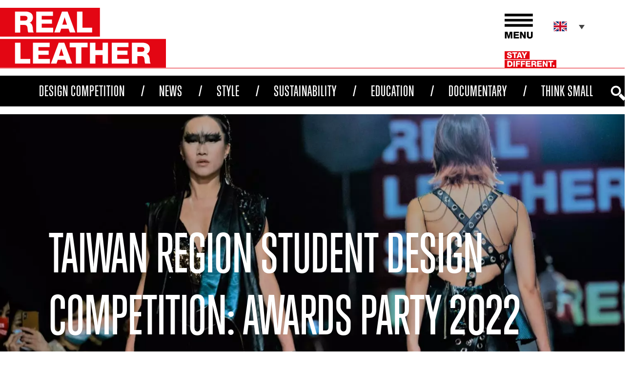

--- FILE ---
content_type: text/html; charset=UTF-8
request_url: https://chooserealleather.com/design-competition/taiwan-region-student-design-competition-celebrates-its-2022-winners-at-the-annual-awards-party/
body_size: 102357
content:
<!doctype html>
<html lang="en-US">
    <head>
        <meta http-equiv="Content-Type" content="text/html;charset=UTF-8">
        <meta name="viewport" content="width=device-width,initial-scale=1,shrink-to-fit=no">
        <title>Taiwan Region Student Design Competition celebrates its 2022 Winners at the annual Awards Party - Real Leather. Stay Different.Real Leather. Stay Different.</title>
        <meta name='robots' content='index, follow, max-image-preview:large, max-snippet:-1, max-video-preview:-1' />

	<!-- This site is optimized with the Yoast SEO plugin v26.8 - https://yoast.com/product/yoast-seo-wordpress/ -->
	<link rel="canonical" href="https://chooserealleather.com/design-competition/taiwan-region-student-design-competition-celebrates-its-2022-winners-at-the-annual-awards-party/" />
	<meta property="og:locale" content="en_US" />
	<meta property="og:type" content="article" />
	<meta property="og:title" content="Taiwan Region Student Design Competition celebrates its 2022 Winners at the annual Awards Party - Real Leather. Stay Different." />
	<meta property="og:description" content="The Real Leather. Stay Different. Taiwan Region Student Design Competition, organised by L&amp;HCA in partnership with Taiwan International Leather Association (TILA), attracted over 400 entries from 18 universities across the region. At the end of August, the shortlisted finalists held an official fashion show and awards ceremony, with key industry figures in attendance." />
	<meta property="og:url" content="https://chooserealleather.com/design-competition/taiwan-region-student-design-competition-celebrates-its-2022-winners-at-the-annual-awards-party/" />
	<meta property="og:site_name" content="Real Leather. Stay Different." />
	<meta property="article:published_time" content="2022-10-10T13:05:32+00:00" />
	<meta property="article:modified_time" content="2022-10-12T07:12:34+00:00" />
	<meta property="og:image" content="https://s.chooserealleather.com/wp-content/uploads/2022/10/DSC00567-scaled.jpg" />
	<meta property="og:image:width" content="2560" />
	<meta property="og:image:height" content="1707" />
	<meta property="og:image:type" content="image/jpeg" />
	<meta name="author" content="Pia d&#039;Auriol" />
	<meta name="twitter:card" content="summary_large_image" />
	<meta name="twitter:label1" content="Written by" />
	<meta name="twitter:data1" content="Pia d&#039;Auriol" />
	<meta name="twitter:label2" content="Est. reading time" />
	<meta name="twitter:data2" content="2 minutes" />
	<script type="application/ld+json" class="yoast-schema-graph">{"@context":"https://schema.org","@graph":[{"@type":"Article","@id":"https://chooserealleather.com/design-competition/taiwan-region-student-design-competition-celebrates-its-2022-winners-at-the-annual-awards-party/#article","isPartOf":{"@id":"https://chooserealleather.com/design-competition/taiwan-region-student-design-competition-celebrates-its-2022-winners-at-the-annual-awards-party/"},"author":{"name":"Pia d'Auriol","@id":"https://chooserealleather.com/#/schema/person/702035ccf7d157e744e63a84a33588bc"},"headline":"Taiwan Region Student Design Competition celebrates its 2022 Winners at the annual Awards Party","datePublished":"2022-10-10T13:05:32+00:00","dateModified":"2022-10-12T07:12:34+00:00","mainEntityOfPage":{"@id":"https://chooserealleather.com/design-competition/taiwan-region-student-design-competition-celebrates-its-2022-winners-at-the-annual-awards-party/"},"wordCount":293,"commentCount":0,"image":{"@id":"https://chooserealleather.com/design-competition/taiwan-region-student-design-competition-celebrates-its-2022-winners-at-the-annual-awards-party/#primaryimage"},"thumbnailUrl":"https://s.chooserealleather.com/wp-content/uploads/2022/10/DSC00567-scaled.jpg","articleSection":["Competition","Design Competition","Events","News","Style","Taiwan Student Design","VIEW ALL"],"inLanguage":"en-US","potentialAction":[{"@type":"CommentAction","name":"Comment","target":["https://chooserealleather.com/design-competition/taiwan-region-student-design-competition-celebrates-its-2022-winners-at-the-annual-awards-party/#respond"]}]},{"@type":"WebPage","@id":"https://chooserealleather.com/design-competition/taiwan-region-student-design-competition-celebrates-its-2022-winners-at-the-annual-awards-party/","url":"https://chooserealleather.com/design-competition/taiwan-region-student-design-competition-celebrates-its-2022-winners-at-the-annual-awards-party/","name":"Taiwan Region Student Design Competition celebrates its 2022 Winners at the annual Awards Party - Real Leather. Stay Different.","isPartOf":{"@id":"https://chooserealleather.com/#website"},"primaryImageOfPage":{"@id":"https://chooserealleather.com/design-competition/taiwan-region-student-design-competition-celebrates-its-2022-winners-at-the-annual-awards-party/#primaryimage"},"image":{"@id":"https://chooserealleather.com/design-competition/taiwan-region-student-design-competition-celebrates-its-2022-winners-at-the-annual-awards-party/#primaryimage"},"thumbnailUrl":"https://s.chooserealleather.com/wp-content/uploads/2022/10/DSC00567-scaled.jpg","datePublished":"2022-10-10T13:05:32+00:00","dateModified":"2022-10-12T07:12:34+00:00","author":{"@id":"https://chooserealleather.com/#/schema/person/702035ccf7d157e744e63a84a33588bc"},"breadcrumb":{"@id":"https://chooserealleather.com/design-competition/taiwan-region-student-design-competition-celebrates-its-2022-winners-at-the-annual-awards-party/#breadcrumb"},"inLanguage":"en-US","potentialAction":[{"@type":"ReadAction","target":["https://chooserealleather.com/design-competition/taiwan-region-student-design-competition-celebrates-its-2022-winners-at-the-annual-awards-party/"]}]},{"@type":"ImageObject","inLanguage":"en-US","@id":"https://chooserealleather.com/design-competition/taiwan-region-student-design-competition-celebrates-its-2022-winners-at-the-annual-awards-party/#primaryimage","url":"https://s.chooserealleather.com/wp-content/uploads/2022/10/DSC00567-scaled.jpg","contentUrl":"https://s.chooserealleather.com/wp-content/uploads/2022/10/DSC00567-scaled.jpg","width":2560,"height":1707},{"@type":"BreadcrumbList","@id":"https://chooserealleather.com/design-competition/taiwan-region-student-design-competition-celebrates-its-2022-winners-at-the-annual-awards-party/#breadcrumb","itemListElement":[{"@type":"ListItem","position":1,"name":"Home","item":"https://chooserealleather.com/"},{"@type":"ListItem","position":2,"name":"Taiwan Region Student Design Competition celebrates its 2022 Winners at the annual Awards Party"}]},{"@type":"WebSite","@id":"https://chooserealleather.com/#website","url":"https://chooserealleather.com/","name":"Real Leather. Stay Different.","description":"Real Leather. Stay Different.","potentialAction":[{"@type":"SearchAction","target":{"@type":"EntryPoint","urlTemplate":"https://chooserealleather.com/?s={search_term_string}"},"query-input":{"@type":"PropertyValueSpecification","valueRequired":true,"valueName":"search_term_string"}}],"inLanguage":"en-US"},{"@type":"Person","@id":"https://chooserealleather.com/#/schema/person/702035ccf7d157e744e63a84a33588bc","name":"Pia d'Auriol","image":{"@type":"ImageObject","inLanguage":"en-US","@id":"https://chooserealleather.com/#/schema/person/image/","url":"https://secure.gravatar.com/avatar/c5958d253c6578e7011b7e8581af72440279153a261ed7ef653c307e9d47f557?s=96&d=mm&r=g","contentUrl":"https://secure.gravatar.com/avatar/c5958d253c6578e7011b7e8581af72440279153a261ed7ef653c307e9d47f557?s=96&d=mm&r=g","caption":"Pia d'Auriol"},"url":"https://chooserealleather.com/author/piagtandi/"}]}</script>
	<!-- / Yoast SEO plugin. -->


<link rel='dns-prefetch' href='//s.chooserealleather.com' />
<link rel='dns-prefetch' href='//maxcdn.bootstrapcdn.com' />
<link rel="alternate" title="oEmbed (JSON)" type="application/json+oembed" href="https://chooserealleather.com/wp-json/oembed/1.0/embed?url=https%3A%2F%2Fchooserealleather.com%2Fdesign-competition%2Ftaiwan-region-student-design-competition-celebrates-its-2022-winners-at-the-annual-awards-party%2F" />
<link rel="alternate" title="oEmbed (XML)" type="text/xml+oembed" href="https://chooserealleather.com/wp-json/oembed/1.0/embed?url=https%3A%2F%2Fchooserealleather.com%2Fdesign-competition%2Ftaiwan-region-student-design-competition-celebrates-its-2022-winners-at-the-annual-awards-party%2F&#038;format=xml" />
<style id='wp-img-auto-sizes-contain-inline-css' type='text/css'>
img:is([sizes=auto i],[sizes^="auto," i]){contain-intrinsic-size:3000px 1500px}
/*# sourceURL=wp-img-auto-sizes-contain-inline-css */
</style>
<link rel='stylesheet' id='sbi_styles-css' href='https://s.chooserealleather.com/wp-content/plugins/instagram-feed/css/sbi-styles.min.css?ver=6.10.0' media='all' />
<link rel='stylesheet' id='wp-block-library-css' href='https://chooserealleather.com/wp-includes/css/dist/block-library/style.min.css?ver=6.9' media='all' />
<style id='global-styles-inline-css' type='text/css'>
:root{--wp--preset--aspect-ratio--square: 1;--wp--preset--aspect-ratio--4-3: 4/3;--wp--preset--aspect-ratio--3-4: 3/4;--wp--preset--aspect-ratio--3-2: 3/2;--wp--preset--aspect-ratio--2-3: 2/3;--wp--preset--aspect-ratio--16-9: 16/9;--wp--preset--aspect-ratio--9-16: 9/16;--wp--preset--color--black: #000000;--wp--preset--color--cyan-bluish-gray: #abb8c3;--wp--preset--color--white: #ffffff;--wp--preset--color--pale-pink: #f78da7;--wp--preset--color--vivid-red: #cf2e2e;--wp--preset--color--luminous-vivid-orange: #ff6900;--wp--preset--color--luminous-vivid-amber: #fcb900;--wp--preset--color--light-green-cyan: #7bdcb5;--wp--preset--color--vivid-green-cyan: #00d084;--wp--preset--color--pale-cyan-blue: #8ed1fc;--wp--preset--color--vivid-cyan-blue: #0693e3;--wp--preset--color--vivid-purple: #9b51e0;--wp--preset--gradient--vivid-cyan-blue-to-vivid-purple: linear-gradient(135deg,rgb(6,147,227) 0%,rgb(155,81,224) 100%);--wp--preset--gradient--light-green-cyan-to-vivid-green-cyan: linear-gradient(135deg,rgb(122,220,180) 0%,rgb(0,208,130) 100%);--wp--preset--gradient--luminous-vivid-amber-to-luminous-vivid-orange: linear-gradient(135deg,rgb(252,185,0) 0%,rgb(255,105,0) 100%);--wp--preset--gradient--luminous-vivid-orange-to-vivid-red: linear-gradient(135deg,rgb(255,105,0) 0%,rgb(207,46,46) 100%);--wp--preset--gradient--very-light-gray-to-cyan-bluish-gray: linear-gradient(135deg,rgb(238,238,238) 0%,rgb(169,184,195) 100%);--wp--preset--gradient--cool-to-warm-spectrum: linear-gradient(135deg,rgb(74,234,220) 0%,rgb(151,120,209) 20%,rgb(207,42,186) 40%,rgb(238,44,130) 60%,rgb(251,105,98) 80%,rgb(254,248,76) 100%);--wp--preset--gradient--blush-light-purple: linear-gradient(135deg,rgb(255,206,236) 0%,rgb(152,150,240) 100%);--wp--preset--gradient--blush-bordeaux: linear-gradient(135deg,rgb(254,205,165) 0%,rgb(254,45,45) 50%,rgb(107,0,62) 100%);--wp--preset--gradient--luminous-dusk: linear-gradient(135deg,rgb(255,203,112) 0%,rgb(199,81,192) 50%,rgb(65,88,208) 100%);--wp--preset--gradient--pale-ocean: linear-gradient(135deg,rgb(255,245,203) 0%,rgb(182,227,212) 50%,rgb(51,167,181) 100%);--wp--preset--gradient--electric-grass: linear-gradient(135deg,rgb(202,248,128) 0%,rgb(113,206,126) 100%);--wp--preset--gradient--midnight: linear-gradient(135deg,rgb(2,3,129) 0%,rgb(40,116,252) 100%);--wp--preset--font-size--small: 13px;--wp--preset--font-size--medium: 20px;--wp--preset--font-size--large: 36px;--wp--preset--font-size--x-large: 42px;--wp--preset--spacing--20: 0.44rem;--wp--preset--spacing--30: 0.67rem;--wp--preset--spacing--40: 1rem;--wp--preset--spacing--50: 1.5rem;--wp--preset--spacing--60: 2.25rem;--wp--preset--spacing--70: 3.38rem;--wp--preset--spacing--80: 5.06rem;--wp--preset--shadow--natural: 6px 6px 9px rgba(0, 0, 0, 0.2);--wp--preset--shadow--deep: 12px 12px 50px rgba(0, 0, 0, 0.4);--wp--preset--shadow--sharp: 6px 6px 0px rgba(0, 0, 0, 0.2);--wp--preset--shadow--outlined: 6px 6px 0px -3px rgb(255, 255, 255), 6px 6px rgb(0, 0, 0);--wp--preset--shadow--crisp: 6px 6px 0px rgb(0, 0, 0);}:where(.is-layout-flex){gap: 0.5em;}:where(.is-layout-grid){gap: 0.5em;}body .is-layout-flex{display: flex;}.is-layout-flex{flex-wrap: wrap;align-items: center;}.is-layout-flex > :is(*, div){margin: 0;}body .is-layout-grid{display: grid;}.is-layout-grid > :is(*, div){margin: 0;}:where(.wp-block-columns.is-layout-flex){gap: 2em;}:where(.wp-block-columns.is-layout-grid){gap: 2em;}:where(.wp-block-post-template.is-layout-flex){gap: 1.25em;}:where(.wp-block-post-template.is-layout-grid){gap: 1.25em;}.has-black-color{color: var(--wp--preset--color--black) !important;}.has-cyan-bluish-gray-color{color: var(--wp--preset--color--cyan-bluish-gray) !important;}.has-white-color{color: var(--wp--preset--color--white) !important;}.has-pale-pink-color{color: var(--wp--preset--color--pale-pink) !important;}.has-vivid-red-color{color: var(--wp--preset--color--vivid-red) !important;}.has-luminous-vivid-orange-color{color: var(--wp--preset--color--luminous-vivid-orange) !important;}.has-luminous-vivid-amber-color{color: var(--wp--preset--color--luminous-vivid-amber) !important;}.has-light-green-cyan-color{color: var(--wp--preset--color--light-green-cyan) !important;}.has-vivid-green-cyan-color{color: var(--wp--preset--color--vivid-green-cyan) !important;}.has-pale-cyan-blue-color{color: var(--wp--preset--color--pale-cyan-blue) !important;}.has-vivid-cyan-blue-color{color: var(--wp--preset--color--vivid-cyan-blue) !important;}.has-vivid-purple-color{color: var(--wp--preset--color--vivid-purple) !important;}.has-black-background-color{background-color: var(--wp--preset--color--black) !important;}.has-cyan-bluish-gray-background-color{background-color: var(--wp--preset--color--cyan-bluish-gray) !important;}.has-white-background-color{background-color: var(--wp--preset--color--white) !important;}.has-pale-pink-background-color{background-color: var(--wp--preset--color--pale-pink) !important;}.has-vivid-red-background-color{background-color: var(--wp--preset--color--vivid-red) !important;}.has-luminous-vivid-orange-background-color{background-color: var(--wp--preset--color--luminous-vivid-orange) !important;}.has-luminous-vivid-amber-background-color{background-color: var(--wp--preset--color--luminous-vivid-amber) !important;}.has-light-green-cyan-background-color{background-color: var(--wp--preset--color--light-green-cyan) !important;}.has-vivid-green-cyan-background-color{background-color: var(--wp--preset--color--vivid-green-cyan) !important;}.has-pale-cyan-blue-background-color{background-color: var(--wp--preset--color--pale-cyan-blue) !important;}.has-vivid-cyan-blue-background-color{background-color: var(--wp--preset--color--vivid-cyan-blue) !important;}.has-vivid-purple-background-color{background-color: var(--wp--preset--color--vivid-purple) !important;}.has-black-border-color{border-color: var(--wp--preset--color--black) !important;}.has-cyan-bluish-gray-border-color{border-color: var(--wp--preset--color--cyan-bluish-gray) !important;}.has-white-border-color{border-color: var(--wp--preset--color--white) !important;}.has-pale-pink-border-color{border-color: var(--wp--preset--color--pale-pink) !important;}.has-vivid-red-border-color{border-color: var(--wp--preset--color--vivid-red) !important;}.has-luminous-vivid-orange-border-color{border-color: var(--wp--preset--color--luminous-vivid-orange) !important;}.has-luminous-vivid-amber-border-color{border-color: var(--wp--preset--color--luminous-vivid-amber) !important;}.has-light-green-cyan-border-color{border-color: var(--wp--preset--color--light-green-cyan) !important;}.has-vivid-green-cyan-border-color{border-color: var(--wp--preset--color--vivid-green-cyan) !important;}.has-pale-cyan-blue-border-color{border-color: var(--wp--preset--color--pale-cyan-blue) !important;}.has-vivid-cyan-blue-border-color{border-color: var(--wp--preset--color--vivid-cyan-blue) !important;}.has-vivid-purple-border-color{border-color: var(--wp--preset--color--vivid-purple) !important;}.has-vivid-cyan-blue-to-vivid-purple-gradient-background{background: var(--wp--preset--gradient--vivid-cyan-blue-to-vivid-purple) !important;}.has-light-green-cyan-to-vivid-green-cyan-gradient-background{background: var(--wp--preset--gradient--light-green-cyan-to-vivid-green-cyan) !important;}.has-luminous-vivid-amber-to-luminous-vivid-orange-gradient-background{background: var(--wp--preset--gradient--luminous-vivid-amber-to-luminous-vivid-orange) !important;}.has-luminous-vivid-orange-to-vivid-red-gradient-background{background: var(--wp--preset--gradient--luminous-vivid-orange-to-vivid-red) !important;}.has-very-light-gray-to-cyan-bluish-gray-gradient-background{background: var(--wp--preset--gradient--very-light-gray-to-cyan-bluish-gray) !important;}.has-cool-to-warm-spectrum-gradient-background{background: var(--wp--preset--gradient--cool-to-warm-spectrum) !important;}.has-blush-light-purple-gradient-background{background: var(--wp--preset--gradient--blush-light-purple) !important;}.has-blush-bordeaux-gradient-background{background: var(--wp--preset--gradient--blush-bordeaux) !important;}.has-luminous-dusk-gradient-background{background: var(--wp--preset--gradient--luminous-dusk) !important;}.has-pale-ocean-gradient-background{background: var(--wp--preset--gradient--pale-ocean) !important;}.has-electric-grass-gradient-background{background: var(--wp--preset--gradient--electric-grass) !important;}.has-midnight-gradient-background{background: var(--wp--preset--gradient--midnight) !important;}.has-small-font-size{font-size: var(--wp--preset--font-size--small) !important;}.has-medium-font-size{font-size: var(--wp--preset--font-size--medium) !important;}.has-large-font-size{font-size: var(--wp--preset--font-size--large) !important;}.has-x-large-font-size{font-size: var(--wp--preset--font-size--x-large) !important;}
/*# sourceURL=global-styles-inline-css */
</style>

<style id='classic-theme-styles-inline-css' type='text/css'>
/*! This file is auto-generated */
.wp-block-button__link{color:#fff;background-color:#32373c;border-radius:9999px;box-shadow:none;text-decoration:none;padding:calc(.667em + 2px) calc(1.333em + 2px);font-size:1.125em}.wp-block-file__button{background:#32373c;color:#fff;text-decoration:none}
/*# sourceURL=/wp-includes/css/classic-themes.min.css */
</style>
<link rel='stylesheet' id='cff-css' href='https://s.chooserealleather.com/wp-content/plugins/custom-facebook-feed/assets/css/cff-style.min.css?ver=4.3.4' media='all' />
<link rel='stylesheet' id='sb-font-awesome-css' href='https://maxcdn.bootstrapcdn.com/font-awesome/4.7.0/css/font-awesome.min.css?ver=6.9' media='all' />
<link rel='stylesheet' id='wpml-legacy-dropdown-click-0-css' href='https://s.chooserealleather.com/wp-content/plugins/sitepress-multilingual-cms/templates/language-switchers/legacy-dropdown-click/style.min.css?ver=1' media='all' />
<link rel='stylesheet' id='theme-css' href='https://s.chooserealleather.com/wp-content/themes/ushlsa/dist/css/style.min.css?ver=1754064420' media='all' />
<script type="text/javascript" id="wpml-cookie-js-extra">
/* <![CDATA[ */
var wpml_cookies = {"wp-wpml_current_language":{"value":"en","expires":1,"path":"/"}};
var wpml_cookies = {"wp-wpml_current_language":{"value":"en","expires":1,"path":"/"}};
//# sourceURL=wpml-cookie-js-extra
/* ]]> */
</script>
<script src="https://s.chooserealleather.com/wp-content/plugins/sitepress-multilingual-cms/res/js/cookies/language-cookie.js?ver=486900" id="wpml-cookie-js" defer="defer" data-wp-strategy="defer"></script>
<script src="https://s.chooserealleather.com/wp-content/themes/ushlsa/dist/popper.js/umd/popper.min.js?ver=1617030312" id="popper.js-js"></script>
<script src="https://s.chooserealleather.com/wp-content/themes/ushlsa/dist/jquery/jquery.min.js?ver=1617030312" id="jquery-js"></script>
<script src="https://s.chooserealleather.com/wp-content/plugins/sitepress-multilingual-cms/templates/language-switchers/legacy-dropdown-click/script.min.js?ver=1" id="wpml-legacy-dropdown-click-0-js"></script>
<link rel="https://api.w.org/" href="https://chooserealleather.com/wp-json/" /><link rel="alternate" title="JSON" type="application/json" href="https://chooserealleather.com/wp-json/wp/v2/posts/51639" /><meta name="generator" content="WPML ver:4.8.6 stt:59,1,2;" />
<script>document.createElement( "picture" );if(!window.HTMLPictureElement && document.addEventListener) {window.addEventListener("DOMContentLoaded", function() {var s = document.createElement("script");s.src = "https://s.chooserealleather.com/wp-content/plugins/webp-express/js/picturefill.min.js";document.body.appendChild(s);});}</script><!-- Instagram Feed CSS -->
<style type="text/css">
div#instagram {
    margin-bottom: 30px;
}
</style>
<link rel="icon" href="https://s.chooserealleather.com/wp-content/uploads/2019/08/cropped-favicon-32x32.png" sizes="32x32" />
<link rel="icon" href="https://s.chooserealleather.com/wp-content/uploads/2019/08/cropped-favicon-192x192.png" sizes="192x192" />
<link rel="apple-touch-icon" href="https://s.chooserealleather.com/wp-content/uploads/2019/08/cropped-favicon-180x180.png" />
<meta name="msapplication-TileImage" content="https://s.chooserealleather.com/wp-content/uploads/2019/08/cropped-favicon-270x270.png" />
		<style type="text/css" id="wp-custom-css">
			p.copyrightfooter.small {
    margin-top: 30px;
}
.form_zoho iframe {
    width: 100% !important;
}
div#crmWebToEntityForm {
    width: 100% !important;
}
.form_zoho iframe {
    width: 100% !important;
    border: 0px;
}
div#crmWebToEntityForm {
    width: 100% !important;
}

#crmWebToEntityForm table {
    width: 100% !important;
}

#crmWebToEntityForm strong {
    display: none;
}
#crmWebToEntityForm tr, #crmWebToEntityForm td {
       padding: 6px;
    border-spacing: 0px;
    border-width: 0px;
    width: 0% !important;
    text-align: center !important;
}
input#formsubmit {
    color: #fff !important;
    background-color: #e30613;
    border-color: #e30613;
    font-size: 13px !important;
    font-weight: bold;
    text-transform: uppercase;
    font-family: arial;
    letter-spacing: 2px;
    padding: 5px 20px;
    border: 0px !important;
}
input[type="reset"] {
    color: #fff !important;
    background-color: #e30613;
    border-color: #e30613;
    font-size: 13px !important;
    font-weight: bold;
    text-transform: uppercase;
    font-family: arial;
    letter-spacing: 2px;
    padding: 5px 20px;
    border: 0px !important;
}
.form_zoho table {
    margin-top: -100px;
}
.disp_none {
    display: none;
}
h2.display-1.text-uppercase.thanks-page.center {
    text-align: center;
    font-size: 4em;
    padding: 100px 0px;
	padding-bottom: 30px;
}
p.center {
    text-align: center;
    padding-bottom: 100px;
}
span.smaller {
    font-size: 0.8em;
}
td span {
    display: none;
}
.x_close span{
	background: white;
}
.copyrightfooter a {
    color: white;
}
.text-none {
    font-size: 0px;
}		</style>
		
        <!-- Prefetch Competition Platform: -->
        <link rel='dns-prefetch' href='//internationaldesigncomp.com' />
        <link rel='dns-prefetch' href='//rlsd.internationaldesigncomp.com' />

        <script type="text/javascript" src="https://s.chooserealleather.com/wp-content/themes/ushlsa/dist/js/matchheight.js"></script>
        <link rel='stylesheet'
              href='https://cdnjs.cloudflare.com/ajax/libs/OwlCarousel2/2.3.4/assets/owl.carousel.min.css'
              integrity='sha512-tS3S5qG0BlhnQROyJXvNjeEM4UpMXHrQfTGmbQ1gKmelCxlSEBUaxhRBj/EFTzpbP4RVSrpEikbmdJobCvhE3g=='
              crossorigin='anonymous' referrerpolicy='no-referrer'/>
        <script type="text/javascript" src="https://s.chooserealleather.com/wp-content/themes/ushlsa/dist/js/owl.min.js"></script>
        <script src='https://cdnjs.cloudflare.com/ajax/libs/font-awesome/5.15.4/js/all.min.js'
                integrity='sha512-Tn2m0TIpgVyTzzvmxLNuqbSJH3JP8jm+Cy3hvHrW7ndTDcJ1w5mBiksqDBb8GpE2ksktFvDB/ykZ0mDpsZj20w=='
                crossorigin='anonymous' referrerpolicy='no-referrer'></script>

        <script type="text/javascript">
            var faTikTok = {
                prefix: 'fab',
                iconName: 'tiktok',
                icon: [24, 24, [], 'e001', 'M12.53.02C13.84 0 15.14.01 16.44 0c.08 1.53.63 3.09 1.75 4.17 1.12 1.11 2.7 1.62 4.24 1.79v4.03c-1.44-.05-2.89-.35-4.2-.97-.57-.26-1.1-.59-1.62-.93-.01 2.92.01 5.84-.02 8.75-.08 1.4-.54 2.79-1.35 3.94-1.31 1.92-3.58 3.17-5.91 3.21-1.43.08-2.86-.31-4.08-1.03-2.02-1.19-3.44-3.37-3.65-5.71-.02-.5-.03-1-.01-1.49.18-1.9 1.12-3.72 2.58-4.96 1.66-1.44 3.98-2.13 6.15-1.72.02 1.48-.04 2.96-.04 4.44-.99-.32-2.15-.23-3.02.37-.63.41-1.11 1.04-1.36 1.75-.21.51-.15 1.07-.14 1.61.24 1.64 1.82 3.02 3.5 2.87 1.12-.01 2.19-.66 2.77-1.61.19-.33.4-.67.41-1.06.1-1.79.06-3.57.07-5.36.01-4.03-.01-8.05.02-12.07z']
            }

            FontAwesome.library.add(
                faTikTok
            )
        </script>
        <link rel="stylesheet" type="text/css" href="https://s.chooserealleather.com/wp-content/themes/ushlsa/inc/slick/slick.css"/>
    
        <!-- Analytics codes -->
        <!-- Google Tag Manager - gtm.js -->
        <script type="text/javascript">
            (function(w,d,s,l,i){w[l]=w[l]||[];w[l].push({'gtm.start':
            new Date().getTime(),event:'gtm.js'});var f=d.getElementsByTagName(s)[0],
            j=d.createElement(s),dl=l!='dataLayer'?'&l='+l:'';j.async=true;j.src=
            'https://www.googletagmanager.com/gtm.js?id='+i+dl;f.parentNode.insertBefore(j,f);
            })(window,document,'script','dataLayer','GTM-5RG5RCL');
        </script>
        <!-- End Google Tag Manager -->
        <!-- Google tag (gtag.js) - GA4 -->
        <script async src="https://www.googletagmanager.com/gtag/js?id=G-SWE7N459TH" crossorigin='anonymous' referrerpolicy='no-referrer'></script>
        <script>
          window.dataLayer = window.dataLayer || [];
          function gtag(){dataLayer.push(arguments);}
          gtag('js', new Date());
          gtag('config', 'G-SWE7N459TH');
        </script>
        <!-- End Google Global site tag -->
        <!-- Facebook Pixel Code -->
        <script type="text/javascript">
            !function (f, b, e, v, n, t, s) {
                if (f.fbq)
                    return;
                n = f.fbq = function () {
                    n.callMethod ?
                            n.callMethod.apply(n, arguments) : n.queue.push(arguments)
                };

                if (!f._fbq)
                    f._fbq = n;
                n.push = n;
                n.loaded = !0;
                n.version = '2.0';
                n.queue = [];
                t = b.createElement(e);
                t.async = !0;
                t.src = v;
                s = b.getElementsByTagName(e)[0];
                s.parentNode.insertBefore(t, s)
            }(window, document, 'script', 'https://connect.facebook.net/en_US/fbevents.js');
            fbq('init', '958927874448624');
            fbq('track', 'PageView');
        </script>
        <!-- End Facebook Pixel Code -->
        <!-- Twitter universal website tag code -->
        <script type="text/javascript">
            !function (e, t, n, s, u, a) {
                e.twq || (s = e.twq = function () {
                    s.exe ? s.exe.apply(s, arguments) : s.queue.push(arguments);
                }, s.version = '1.1', s.queue = [], u = t.createElement(n), u.async = !0, u.src = '//static.ads-twitter.com/uwt.js',
                        a = t.getElementsByTagName(n)[0], a.parentNode.insertBefore(u, a))
            }(window, document, 'script');

            // Insert Twitter Pixel ID and Standard Event data below
            twq('init', 'o2d5g');
            twq('track', 'PageView');
        </script>
        <!-- End Twitter universal website tag code -->
        <!-- Start of HubSpot Embed Code -->
        <script type='text/javascript' id='hs-script-loader' async defer src='https://js.hs-scripts.com/48731838.js?businessUnitId=2261204' crossorigin='anonymous' referrerpolicy='no-referrer'></script>
        <!-- End of HubSpot Embed Code -->
        <!-- END Analytics codes -->
        <meta name='google-site-verification' content='Szk4eSWk9_HkeZ1LBj_GV7WpyKp8dqOyEdBDKGEyeIM'/>
</head>
<body class="wp-singular post-template-default single single-post postid-51639 single-format-standard wp-theme-ushlsa"> <!-- RLSD Region: US -->
    <noscript><iframe src="https://www.googletagmanager.com/ns.html?id=GTM-5RG5RCL" height="0" width="0" style="display:none;visibility:hidden;"></iframe></noscript>
    <noscript><img height="1" width="1" style="display:none;visibility:hidden;" src="https://www.facebook.com/tr?id=958927874448624&ev=PageView&noscript=1" alt="FB Pixel" /></noscript>
    <header>
        <div class=" px-0">
            <div class="d-flex justify-content-between pt-3 border-bottom border-primary">
                <a href="https://chooserealleather.com">
                    <img class="img-fluid d-md-none" src="https://s.chooserealleather.com/wp-content/themes/ushlsa/dist/img/logo/01.svg" alt="Real Leather. Stay Different." width="184">
                    <img class="img-fluid d-none d-md-block" src="https://s.chooserealleather.com/wp-content/themes/ushlsa/dist/img/logo/03.svg" alt="Real Leather. Stay Different." width="340">
                </a>
                <div class="d-flex flex-column justify-content-between align-items-start pr-lg-5 mr-lg-4 pt-2">
                    <div class="menu-lang-switch">
                        <button class="btn p-0 border-0 my-1 mr-3" type="button" data-toggle="modal" data-target="#mainmenu">
                            <svg class="img-fluid" version="1.1" xmlns="http://www.w3.org/2000/svg" width="58" height="51" viewBox="0 0 580 512">
                            <path d="M5.099 371.251h53.036l23.458 91.793 23.458-91.793h53.036v137.689h-33.657v-104.032l-28.558 104.032h-27.538l-29.578-104.032v105.052h-33.657v-138.709zM183.585 371.251h110.151v28.558h-73.435v24.478h67.315v27.538h-67.315v26.518h75.474v30.598h-112.191v-137.689zM315.156 371.251h36.717l47.937 84.654v-84.654h33.657v137.689h-36.717l-47.937-85.673v85.673h-33.658v-137.689zM577.275 451.825c0 39.777-18.359 60.175-60.175 60.175s-60.175-19.378-60.175-60.175v-80.574h35.697v82.613c0 17.339 6.12 26.518 24.478 26.518s24.478-9.18 24.478-26.518v-82.613h35.697v80.574zM0 0h579.314v54.056h-579.314v-54.056zM0 107.091h579.314v54.056h-579.314v-54.056zM0 214.184h579.314v54.056h-579.314v-54.056z"></path>
                            </svg>
                        </button>
                        
<div class="wpml-ls-statics-shortcode_actions wpml-ls wpml-ls-legacy-dropdown-click js-wpml-ls-legacy-dropdown-click">
	<ul role="menu">

		<li class="wpml-ls-slot-shortcode_actions wpml-ls-item wpml-ls-item-en wpml-ls-current-language wpml-ls-first-item wpml-ls-item-legacy-dropdown-click" role="none">

			<a href="#" class="js-wpml-ls-item-toggle wpml-ls-item-toggle" role="menuitem" title="Switch to English">
                                                    <img
            class="wpml-ls-flag"
            src="https://s.chooserealleather.com/wp-content/uploads/flags/gb.svg"
            alt="English"
            width=30
            height=20
    /></a>

			<ul class="js-wpml-ls-sub-menu wpml-ls-sub-menu" role="menu">
				
					<li class="wpml-ls-slot-shortcode_actions wpml-ls-item wpml-ls-item-zh-hans" role="none">
						<a href="https://chooserealleather.com/zh-hans/design-competition-zh-hans/%e5%ad%a6%e7%94%9f%e8%ae%be%e8%ae%a1%e5%a4%a7%e8%b5%9b%e4%b8%ad%e5%9b%bd%e5%8f%b0%e6%b9%be%e8%b5%9b%e5%8c%ba%e4%b8%be%e8%a1%8c%e5%b9%b4%e5%ba%a6%e9%a2%81%e5%a5%96%e6%99%9a%e4%bc%9a%ef%bc%8c%e5%90%9120/" class="wpml-ls-link" role="menuitem" aria-label="Switch to Chinese (Simplified)" title="Switch to Chinese (Simplified)">
                                                                <img
            class="wpml-ls-flag"
            src="https://s.chooserealleather.com/wp-content/uploads/flags/cn.svg"
            alt="Chinese (Simplified)"
            width=30
            height=20
    /></a>
					</li>

				
					<li class="wpml-ls-slot-shortcode_actions wpml-ls-item wpml-ls-item-es wpml-ls-last-item" role="none">
						<a href="https://chooserealleather.com/es/ver-todo-es/el-concurso-de-estudiantes-de-diseno-de-la-region-de-taiwan-celebra-a-sus-ganadores-de-2022-en-la-fiesta-anual-de-premios/" class="wpml-ls-link" role="menuitem" aria-label="Switch to Spanish" title="Switch to Spanish">
                                                                <img
            class="wpml-ls-flag"
            src="https://s.chooserealleather.com/wp-content/uploads/flags/es.svg"
            alt="Spanish"
            width=30
            height=20
    /></a>
					</li>

							</ul>

		</li>

	</ul>
</div>
                    </div>
                    <img class="img-fluid d-none d-md-block" src="https://s.chooserealleather.com/wp-content/themes/ushlsa/dist/img/logo/02-crop.svg" alt="Real Leather. Stay Different." width="106">
                </div>
            </div>
        </div>

        <div class="clearfix"></div>

        <div class="main-black-menu">
            <div class=" container-fluid" style="background-color: black; position: relative">
                <ul class="mainmenu-black"><li id="menu-item-45344" class="menu-item menu-item-type-post_type menu-item-object-page menu-item-has-children menu-item-45344"><a href="https://chooserealleather.com/competition/">Design Competition</a>
<ul class="sub-menu">
	<li id="menu-item-45348" class="menu-item menu-item-type-post_type menu-item-object-page menu-item-45348"><a href="https://chooserealleather.com/international-competition/">International</a></li>
	<li id="menu-item-50911" class="menu-item menu-item-type-post_type menu-item-object-page menu-item-50911"><a href="https://chooserealleather.com/competition/africa-competition/">Africa Showcase</a></li>
	<li id="menu-item-70322" class="menu-item menu-item-type-post_type menu-item-object-page menu-item-70322"><a href="https://chooserealleather.com/competition/brazil-2026/">Brazil</a></li>
	<li id="menu-item-45349" class="menu-item menu-item-type-post_type menu-item-object-page menu-item-45349"><a href="https://chooserealleather.com/competition/china/">China Mainland</a></li>
	<li id="menu-item-45346" class="menu-item menu-item-type-post_type menu-item-object-page menu-item-45346"><a href="https://chooserealleather.com/competition/taiwan/">Taiwan Region</a></li>
	<li id="menu-item-66710" class="menu-item menu-item-type-post_type menu-item-object-page menu-item-66710"><a href="https://chooserealleather.com/competition/thailand-competition-2025/">Thailand</a></li>
	<li id="menu-item-66711" class="menu-item menu-item-type-post_type menu-item-object-page menu-item-66711"><a href="https://chooserealleather.com/competition/vietnam-competition-2025/">Vietnam</a></li>
	<li id="menu-item-45474" class="menu-item menu-item-type-post_type menu-item-object-page menu-item-45474"><a href="https://chooserealleather.com/design-competition-josslyn-shi-from-usa-wins-2024-international-student-design-competition/">RLSD 2025 Winners</a></li>
</ul>
</li>
<li id="menu-item-45363" class="menu-item menu-item-type-taxonomy menu-item-object-category current-post-ancestor current-menu-parent current-post-parent menu-item-45363"><a href="https://chooserealleather.com/category/news/">News</a></li>
<li id="menu-item-45481" class="menu-item menu-item-type-taxonomy menu-item-object-category current-post-ancestor current-menu-parent current-post-parent menu-item-has-children menu-item-45481"><a href="https://chooserealleather.com/category/style/">Style</a>
<ul class="sub-menu">
	<li id="menu-item-45352" class="menu-item menu-item-type-taxonomy menu-item-object-category menu-item-45352"><a href="https://chooserealleather.com/category/style/people/">People</a></li>
	<li id="menu-item-45353" class="menu-item menu-item-type-taxonomy menu-item-object-category menu-item-45353"><a href="https://chooserealleather.com/category/style/brands/">Brands</a></li>
	<li id="menu-item-45354" class="menu-item menu-item-type-taxonomy menu-item-object-category menu-item-45354"><a href="https://chooserealleather.com/category/style/clothing/">Clothing</a></li>
	<li id="menu-item-45355" class="menu-item menu-item-type-taxonomy menu-item-object-category menu-item-45355"><a href="https://chooserealleather.com/category/style/accessories/">Accessories</a></li>
	<li id="menu-item-45356" class="menu-item menu-item-type-taxonomy menu-item-object-category menu-item-45356"><a href="https://chooserealleather.com/category/style/lifestyle/">Lifestyle</a></li>
</ul>
</li>
<li id="menu-item-45357" class="menu-item menu-item-type-post_type menu-item-object-page menu-item-45357"><a href="https://chooserealleather.com/sustainability/">Sustainability</a></li>
<li id="menu-item-45364" class="menu-item menu-item-type-taxonomy menu-item-object-category menu-item-has-children menu-item-45364"><a href="https://chooserealleather.com/category/education/">Education</a>
<ul class="sub-menu">
	<li id="menu-item-45493" class="menu-item menu-item-type-post_type menu-item-object-page menu-item-45493"><a href="https://chooserealleather.com/resources/">Resources</a></li>
	<li id="menu-item-45476" class="menu-item menu-item-type-post_type menu-item-object-page menu-item-45476"><a href="https://chooserealleather.com/fact-check/">Fact Check</a></li>
	<li id="menu-item-45361" class="menu-item menu-item-type-taxonomy menu-item-object-category menu-item-45361"><a href="https://chooserealleather.com/category/education/working-with-leather/">Working With Leather</a></li>
	<li id="menu-item-45475" class="menu-item menu-item-type-post_type menu-item-object-page menu-item-45475"><a href="https://chooserealleather.com/video-resources/">Videos</a></li>
</ul>
</li>
<li id="menu-item-51787" class="menu-item menu-item-type-post_type menu-item-object-page menu-item-51787"><a href="https://chooserealleather.com/rewind/">Documentary</a></li>
<li id="menu-item-60387" class="menu-item menu-item-type-post_type menu-item-object-page menu-item-60387"><a href="https://chooserealleather.com/think-small/">Think Small</a></li>
</ul>                <div class="menu-right">
                    <a class="search-svg" href="/?s=">
                        <img src="https://s.chooserealleather.com/wp-content/themes/ushlsa/src/img/search_icon.svg" type="image/svg+xml" />
                    </a>
                </div>
                <div class="clearfix"></div>
            </div>
        </div>

            </header>

    <nav>
        <div class="modal fade" id="mainmenu" tabindex="-1" role="dialog" aria-hidden="true">
            <div class="modal-dialog modal-xl" role="document">
                <div class="modal-content border-0 bg-primary">
                    <div class="d-flex justify-content-between px-lg-5">
                        <div class="ml-n3">
                            <div class="ml-n2">
                                <img class="img-fluid ml-lg-n5" src="https://s.chooserealleather.com/wp-content/themes/ushlsa/dist/img/logo/01.svg" alt="Real Leather. Stay Different." width="184">
                            </div>
                        </div>
                        <div class="language-close-menu">
                            
<div class="wpml-ls-statics-shortcode_actions wpml-ls wpml-ls-legacy-dropdown-click js-wpml-ls-legacy-dropdown-click">
	<ul role="menu">

		<li class="wpml-ls-slot-shortcode_actions wpml-ls-item wpml-ls-item-en wpml-ls-current-language wpml-ls-first-item wpml-ls-item-legacy-dropdown-click" role="none">

			<a href="#" class="js-wpml-ls-item-toggle wpml-ls-item-toggle" role="menuitem" title="Switch to English">
                                                    <img
            class="wpml-ls-flag"
            src="https://s.chooserealleather.com/wp-content/uploads/flags/gb.svg"
            alt="English"
            width=30
            height=20
    /></a>

			<ul class="js-wpml-ls-sub-menu wpml-ls-sub-menu" role="menu">
				
					<li class="wpml-ls-slot-shortcode_actions wpml-ls-item wpml-ls-item-zh-hans" role="none">
						<a href="https://chooserealleather.com/zh-hans/design-competition-zh-hans/%e5%ad%a6%e7%94%9f%e8%ae%be%e8%ae%a1%e5%a4%a7%e8%b5%9b%e4%b8%ad%e5%9b%bd%e5%8f%b0%e6%b9%be%e8%b5%9b%e5%8c%ba%e4%b8%be%e8%a1%8c%e5%b9%b4%e5%ba%a6%e9%a2%81%e5%a5%96%e6%99%9a%e4%bc%9a%ef%bc%8c%e5%90%9120/" class="wpml-ls-link" role="menuitem" aria-label="Switch to Chinese (Simplified)" title="Switch to Chinese (Simplified)">
                                                                <img
            class="wpml-ls-flag"
            src="https://s.chooserealleather.com/wp-content/uploads/flags/cn.svg"
            alt="Chinese (Simplified)"
            width=30
            height=20
    /></a>
					</li>

				
					<li class="wpml-ls-slot-shortcode_actions wpml-ls-item wpml-ls-item-es wpml-ls-last-item" role="none">
						<a href="https://chooserealleather.com/es/ver-todo-es/el-concurso-de-estudiantes-de-diseno-de-la-region-de-taiwan-celebra-a-sus-ganadores-de-2022-en-la-fiesta-anual-de-premios/" class="wpml-ls-link" role="menuitem" aria-label="Switch to Spanish" title="Switch to Spanish">
                                                                <img
            class="wpml-ls-flag"
            src="https://s.chooserealleather.com/wp-content/uploads/flags/es.svg"
            alt="Spanish"
            width=30
            height=20
    /></a>
					</li>

							</ul>

		</li>

	</ul>
</div>
                            <button type="button" class="close btn text-white" data-dismiss="modal" aria-label="Close">
                                <svg class="img-fluid icon-close" version="1.1" xmlns="http://www.w3.org/2000/svg" width="44" height="44" viewBox="0 0 512 512">
                                <path d="M299.251 256l212.749 212.749-43.251 43.251-212.749-212.749-212.749 212.749-43.251-43.251 212.749-212.749-212.749-212.749 43.251-43.251 212.749 212.749 212.749-212.749 43.251 43.251z"></path>
                                </svg>
                            </button>
                        </div>
                    </div>
                    <div class="modal-body pt-4 pb-5 px-4">
                        <ul class="mainmenu"><li class="menu-item menu-item-type-post_type menu-item-object-page menu-item-has-children menu-item-45344"><a href="https://chooserealleather.com/competition/">Design Competition</a>
<ul class="sub-menu">
	<li class="menu-item menu-item-type-post_type menu-item-object-page menu-item-45348"><a href="https://chooserealleather.com/international-competition/">International</a></li>
	<li class="menu-item menu-item-type-post_type menu-item-object-page menu-item-50911"><a href="https://chooserealleather.com/competition/africa-competition/">Africa Showcase</a></li>
	<li class="menu-item menu-item-type-post_type menu-item-object-page menu-item-70322"><a href="https://chooserealleather.com/competition/brazil-2026/">Brazil</a></li>
	<li class="menu-item menu-item-type-post_type menu-item-object-page menu-item-45349"><a href="https://chooserealleather.com/competition/china/">China Mainland</a></li>
	<li class="menu-item menu-item-type-post_type menu-item-object-page menu-item-45346"><a href="https://chooserealleather.com/competition/taiwan/">Taiwan Region</a></li>
	<li class="menu-item menu-item-type-post_type menu-item-object-page menu-item-66710"><a href="https://chooserealleather.com/competition/thailand-competition-2025/">Thailand</a></li>
	<li class="menu-item menu-item-type-post_type menu-item-object-page menu-item-66711"><a href="https://chooserealleather.com/competition/vietnam-competition-2025/">Vietnam</a></li>
	<li class="menu-item menu-item-type-post_type menu-item-object-page menu-item-45474"><a href="https://chooserealleather.com/design-competition-josslyn-shi-from-usa-wins-2024-international-student-design-competition/">RLSD 2025 Winners</a></li>
</ul>
</li>
<li class="menu-item menu-item-type-taxonomy menu-item-object-category current-post-ancestor current-menu-parent current-post-parent menu-item-45363"><a href="https://chooserealleather.com/category/news/">News</a></li>
<li class="menu-item menu-item-type-taxonomy menu-item-object-category current-post-ancestor current-menu-parent current-post-parent menu-item-has-children menu-item-45481"><a href="https://chooserealleather.com/category/style/">Style</a>
<ul class="sub-menu">
	<li class="menu-item menu-item-type-taxonomy menu-item-object-category menu-item-45352"><a href="https://chooserealleather.com/category/style/people/">People</a></li>
	<li class="menu-item menu-item-type-taxonomy menu-item-object-category menu-item-45353"><a href="https://chooserealleather.com/category/style/brands/">Brands</a></li>
	<li class="menu-item menu-item-type-taxonomy menu-item-object-category menu-item-45354"><a href="https://chooserealleather.com/category/style/clothing/">Clothing</a></li>
	<li class="menu-item menu-item-type-taxonomy menu-item-object-category menu-item-45355"><a href="https://chooserealleather.com/category/style/accessories/">Accessories</a></li>
	<li class="menu-item menu-item-type-taxonomy menu-item-object-category menu-item-45356"><a href="https://chooserealleather.com/category/style/lifestyle/">Lifestyle</a></li>
</ul>
</li>
<li class="menu-item menu-item-type-post_type menu-item-object-page menu-item-45357"><a href="https://chooserealleather.com/sustainability/">Sustainability</a></li>
<li class="menu-item menu-item-type-taxonomy menu-item-object-category menu-item-has-children menu-item-45364"><a href="https://chooserealleather.com/category/education/">Education</a>
<ul class="sub-menu">
	<li class="menu-item menu-item-type-post_type menu-item-object-page menu-item-45493"><a href="https://chooserealleather.com/resources/">Resources</a></li>
	<li class="menu-item menu-item-type-post_type menu-item-object-page menu-item-45476"><a href="https://chooserealleather.com/fact-check/">Fact Check</a></li>
	<li class="menu-item menu-item-type-taxonomy menu-item-object-category menu-item-45361"><a href="https://chooserealleather.com/category/education/working-with-leather/">Working With Leather</a></li>
	<li class="menu-item menu-item-type-post_type menu-item-object-page menu-item-45475"><a href="https://chooserealleather.com/video-resources/">Videos</a></li>
</ul>
</li>
<li class="menu-item menu-item-type-post_type menu-item-object-page menu-item-51787"><a href="https://chooserealleather.com/rewind/">Documentary</a></li>
<li class="menu-item menu-item-type-post_type menu-item-object-page menu-item-60387"><a href="https://chooserealleather.com/think-small/">Think Small</a></li>
</ul>                    </div>
                </div>
            </div>
        </div>
    </nav>

    <main>

    <div class="py-3 full-width">
        <div class="position-relative row">
            <div class="position-absolute d-flex w-100 h-100 mb-0">
                <div class="embed-responsive bg-secondary">
                                            <figure>
                            <picture><source srcset="https://s.chooserealleather.com/wp-content/webp-express/webp-images/doc-root/wp-content/uploads/2022/10/DSC00567-scaled.jpg.webp 2560w, https://s.chooserealleather.com/wp-content/webp-express/webp-images/doc-root/wp-content/uploads/2022/10/DSC00567-540x360.jpg.webp 540w, https://s.chooserealleather.com/wp-content/webp-express/webp-images/doc-root/wp-content/uploads/2022/10/DSC00567-600x400.jpg.webp 600w, https://s.chooserealleather.com/wp-content/webp-express/webp-images/doc-root/wp-content/uploads/2022/10/DSC00567-1536x1024.jpg.webp 1536w, https://s.chooserealleather.com/wp-content/webp-express/webp-images/doc-root/wp-content/uploads/2022/10/DSC00567-2048x1365.jpg.webp 2048w" sizes="(max-width: 2560px) 100vw, 2560px" type="image/webp"><img width="2560" height="1707" src="https://s.chooserealleather.com/wp-content/uploads/2022/10/DSC00567-scaled.jpg" class="embed-responsive-item wp-post-image webpexpress-processed" alt="Taiwan Region Student Design Competition celebrates its 2022 Winners at the annual Awards Party" decoding="async" fetchpriority="high" srcset="https://s.chooserealleather.com/wp-content/uploads/2022/10/DSC00567-scaled.jpg 2560w, https://s.chooserealleather.com/wp-content/uploads/2022/10/DSC00567-540x360.jpg 540w, https://s.chooserealleather.com/wp-content/uploads/2022/10/DSC00567-600x400.jpg 600w, https://s.chooserealleather.com/wp-content/uploads/2022/10/DSC00567-1536x1024.jpg 1536w, https://s.chooserealleather.com/wp-content/uploads/2022/10/DSC00567-2048x1365.jpg 2048w" sizes="(max-width: 2560px) 100vw, 2560px"></picture>                        </figure>
                                    </div>
            </div>

            <div class="container mb-5">
                <div class="col-12">
                    <div class="position-relative text-white header-title">
                        <div class="py-5">
                                                            <h2 class="display-1 text-uppercase">
                                    Taiwan Region Student Design Competition: Awards Party 2022                                </h2>
                                                    </div>
                    </div>
                </div>
            </div>
        </div>
    </div>

    <div class="container post-title">
        <div class="row mx-sm-n1">
            <div class="col-md-12">
                <h1>Taiwan Region Student Design Competition celebrates its 2022 Winners at the annual Awards Party</h1>
                            </div>
        </div>
    </div>

    <div class="container">
        <div class="row mx-sm-n1">
            <div class="col-md-12 col-lg-3">
                <h4>10th October 2022</h4>
                <div class="share__buttons" data-disable-link-proxy="1">
                    <h4>Share</h4>
                    <a href="mailto:?body=https://chooserealleather.com/design-competition/taiwan-region-student-design-competition-celebrates-its-2022-winners-at-the-annual-awards-party" data-behavior="share-email" class="button share__button share__button--email" title="Email this Article">
                        <img src="https://s.chooserealleather.com/wp-content/themes/ushlsa/dist/img/socialicon01.png" alt=""/>
                    </a>
                    <a href="http://www.facebook.com/sharer/sharer.php?u=https://chooserealleather.com/design-competition/taiwan-region-student-design-competition-celebrates-its-2022-winners-at-the-annual-awards-party" data-behavior="share-facebook" class="button share__button share__button--facebook">
                        <img src="https://s.chooserealleather.com/wp-content/themes/ushlsa/dist/img/socialicon02.png" alt=""/>
                    </a>
                    <a href="https://twitter.com/share?url=https://chooserealleather.com/design-competition/taiwan-region-student-design-competition-celebrates-its-2022-winners-at-the-annual-awards-party" data-behavior="share-twitter" class="button share__button share__button--twitter">
                        <svg version="1.1" id="Layer_1" xmlns="http://www.w3.org/2000/svg" xmlns:xlink="http://www.w3.org/1999/xlink" x="0px" y="0px" viewBox="0 0 17 17" style="enable-background:new 0 0 17 17; width: 100%; height: 100%;" height="17" width="17" xml:space="preserve">
                                    <style type="text/css">
                                        .st0{clip-path:url(#SVGID_00000041297737248140000360000001683903455931122575_);fill:#1D1D1B;}
                                        .st1{fill:#FFFFFF;}
                                        .st2{fill:#1D1D1B;}
                                    </style>
                            <g>
                                <defs>
                                    <rect id="SVGID_1_" x="0" width="17" height="17"/>
                                </defs>
                                <clipPath id="SVGID_00000090977539403681114250000009932838291220817554_">
                                    <use xlink:href="#SVGID_1_"  style="overflow:visible;"/>
                                </clipPath>
                                <path style="clip-path:url(#SVGID_00000090977539403681114250000009932838291220817554_);fill:#e30613;" d="M8.5,17 c4.7,0,8.5-3.8,8.5-8.5C17,3.8,13.2,0,8.5,0S0,3.8,0,8.5C0,13.2,3.8,17,8.5,17"/>
                            </g>
                            <polygon class="st1" points="3.6,3.8 6.5,3.8 9,7.2 12.2,3.8 13,3.8 9.4,7.7 13.5,13.2 10.6,13.2 7.8,9.5 4.3,13.2 3.5,13.2 7.4,8.9 "/>
                            <polygon class="st2" points="4.8,4.4 6.2,4.4 12.3,12.5 10.9,12.5 "/>
                                </svg>                                        </a>
                    <a href="http://pinterest.com/pin/create/button/?url=https://chooserealleather.com/design-competition/taiwan-region-student-design-competition-celebrates-its-2022-winners-at-the-annual-awards-party&amp;description=" target="_blank" title="Pin it" class="button share__button">
                        <img src="https://s.chooserealleather.com/wp-content/themes/ushlsa/dist/img/socialicon04.png" alt=""/>
                    </a>
                </div>
                <div class="clearfix"></div>
            </div>
            <div class="col-md-12 col-lg-6">
                <p>The Real Leather. Stay Different. Taiwan Region Student Design Competition, organised by L&amp;HCA in partnership with Taiwan International Leather Association (TILA), attracted over 400 entries from 18 universities across the region. After much deliberation by the judges, the category winners are:</p>
<ul>
<li>
<div><b>Apparel Winner</b>: Yu-Lun Lu from Shih Chien University, Taipei for <a href="https://chooserealleather.com/competition/taiwan/#/project/the-sight">The Sight</a></div>
</li>
<li>
<div><strong>Accessories Category: </strong>Ta-Tung Lin from National Taitung Junior College, Taitung for <a href="https://chooserealleather.com/competition/taiwan/#/project/bikerleathers">Biker &amp; Leather</a></div>
</li>
<li><strong>Design Category: </strong>Xiao-Yun Chang from National Taiwan University of Arts, Taipei for <a href="https://chooserealleather.com/competition/taiwan/#/project/origami1">Origami</a></li>
<li><strong>Footwear Category: </strong>Jia-Wen Zhang from Shih Chien University, Taipei for <a href="https://chooserealleather.com/competition/taiwan/#/project/hot-rebirth">Hot Rebirth</a></li>
</ul>
<p><picture><source srcset="https://s.chooserealleather.com/wp-content/webp-express/webp-images/doc-root/wp-content/uploads/2022/09/RLSD_PR_Images_Taiwan_V1_1280x960-1-533x400.png.webp 533w, https://s.chooserealleather.com/wp-content/webp-express/webp-images/doc-root/wp-content/uploads/2022/09/RLSD_PR_Images_Taiwan_V1_1280x960-1-540x405.png.webp 540w, https://s.chooserealleather.com/wp-content/webp-express/webp-images/doc-root/wp-content/uploads/2022/09/RLSD_PR_Images_Taiwan_V1_1280x960-1-1536x1152.png.webp 1536w, https://s.chooserealleather.com/wp-content/webp-express/webp-images/doc-root/wp-content/uploads/2022/09/RLSD_PR_Images_Taiwan_V1_1280x960-1-2048x1536.png.webp 2048w" sizes="(max-width: 533px) 100vw, 533px" type="image/webp"><img decoding="async" class="aligncenter d-block mx-auto my-2 img-fluid wp-image-50583 size-large webpexpress-processed" src="https://s.chooserealleather.com/wp-content/uploads/2022/09/RLSD_PR_Images_Taiwan_V1_1280x960-1-533x400.png" alt="" width="533" height="400" srcset="https://s.chooserealleather.com/wp-content/uploads/2022/09/RLSD_PR_Images_Taiwan_V1_1280x960-1-533x400.png 533w, https://s.chooserealleather.com/wp-content/uploads/2022/09/RLSD_PR_Images_Taiwan_V1_1280x960-1-540x405.png 540w, https://s.chooserealleather.com/wp-content/uploads/2022/09/RLSD_PR_Images_Taiwan_V1_1280x960-1-1536x1152.png 1536w, https://s.chooserealleather.com/wp-content/uploads/2022/09/RLSD_PR_Images_Taiwan_V1_1280x960-1-2048x1536.png 2048w" sizes="(max-width: 533px) 100vw, 533px"></picture></p>
<p>At the end of August, the shortlisted finalists held an official fashion show and awards ceremony, with key industry figures in attendance. See below for a sneak peak of the event:</p>


			<div class="video-container">
				<iframe class="responsive-iframe" width="1280" height="720" src="https://www.youtube.com/embed/AHSn3FItr3A" title="YouTube video player" frameborder="0" allow="accelerometer; autoplay; clipboard-write; encrypted-media; gyroscope; picture-in-picture" allowfullscreen></iframe>
			</div>
		

<p>&nbsp;</p>
<p>The venue, AMBI Space One, was ideal for models and designers to demonstrate their skills and talent. Students were bold to highlight leather and sustainable fashion, with colour leather collages and special shapes.</p>
<div id='gallery-1' class='gallery galleryid-51639 gallery-columns-3 gallery-size-medium'><span class='gallery-item'>
			<span class='gallery-icon portrait'>
				<a href='https://s.chooserealleather.com/wp-content/uploads/2022/10/008_RUNWAY_SCREENSIZE-scaled.jpg'><picture><source srcset="https://s.chooserealleather.com/wp-content/webp-express/webp-images/doc-root/wp-content/uploads/2022/10/008_RUNWAY_SCREENSIZE-540x810.jpg.webp 540w, https://s.chooserealleather.com/wp-content/webp-express/webp-images/doc-root/wp-content/uploads/2022/10/008_RUNWAY_SCREENSIZE-267x400.jpg.webp 267w, https://s.chooserealleather.com/wp-content/webp-express/webp-images/doc-root/wp-content/uploads/2022/10/008_RUNWAY_SCREENSIZE-1024x1536.jpg.webp 1024w, https://s.chooserealleather.com/wp-content/webp-express/webp-images/doc-root/wp-content/uploads/2022/10/008_RUNWAY_SCREENSIZE-1365x2048.jpg.webp 1365w, https://s.chooserealleather.com/wp-content/webp-express/webp-images/doc-root/wp-content/uploads/2022/10/008_RUNWAY_SCREENSIZE-scaled.jpg.webp 1707w" sizes="auto, (max-width: 540px) 100vw, 540px" type="image/webp"><img loading="lazy" decoding="async" width="540" height="810" src="https://s.chooserealleather.com/wp-content/uploads/2022/10/008_RUNWAY_SCREENSIZE-540x810.jpg" class="attachment-medium size-medium webpexpress-processed" alt="" srcset="https://s.chooserealleather.com/wp-content/uploads/2022/10/008_RUNWAY_SCREENSIZE-540x810.jpg 540w, https://s.chooserealleather.com/wp-content/uploads/2022/10/008_RUNWAY_SCREENSIZE-267x400.jpg 267w, https://s.chooserealleather.com/wp-content/uploads/2022/10/008_RUNWAY_SCREENSIZE-1024x1536.jpg 1024w, https://s.chooserealleather.com/wp-content/uploads/2022/10/008_RUNWAY_SCREENSIZE-1365x2048.jpg 1365w, https://s.chooserealleather.com/wp-content/uploads/2022/10/008_RUNWAY_SCREENSIZE-scaled.jpg 1707w" sizes="auto, (max-width: 540px) 100vw, 540px"></picture></a>
			</span></span><span class='gallery-item'>
			<span class='gallery-icon portrait'>
				<a href='https://s.chooserealleather.com/wp-content/uploads/2022/10/016_RUNWAY_SCREENSIZE-scaled.jpg'><picture><source srcset="https://s.chooserealleather.com/wp-content/webp-express/webp-images/doc-root/wp-content/uploads/2022/10/016_RUNWAY_SCREENSIZE-540x810.jpg.webp 540w, https://s.chooserealleather.com/wp-content/webp-express/webp-images/doc-root/wp-content/uploads/2022/10/016_RUNWAY_SCREENSIZE-267x400.jpg.webp 267w, https://s.chooserealleather.com/wp-content/webp-express/webp-images/doc-root/wp-content/uploads/2022/10/016_RUNWAY_SCREENSIZE-1024x1536.jpg.webp 1024w, https://s.chooserealleather.com/wp-content/webp-express/webp-images/doc-root/wp-content/uploads/2022/10/016_RUNWAY_SCREENSIZE-1365x2048.jpg.webp 1365w, https://s.chooserealleather.com/wp-content/webp-express/webp-images/doc-root/wp-content/uploads/2022/10/016_RUNWAY_SCREENSIZE-scaled.jpg.webp 1707w" sizes="auto, (max-width: 540px) 100vw, 540px" type="image/webp"><img loading="lazy" decoding="async" width="540" height="810" src="https://s.chooserealleather.com/wp-content/uploads/2022/10/016_RUNWAY_SCREENSIZE-540x810.jpg" class="attachment-medium size-medium webpexpress-processed" alt="" srcset="https://s.chooserealleather.com/wp-content/uploads/2022/10/016_RUNWAY_SCREENSIZE-540x810.jpg 540w, https://s.chooserealleather.com/wp-content/uploads/2022/10/016_RUNWAY_SCREENSIZE-267x400.jpg 267w, https://s.chooserealleather.com/wp-content/uploads/2022/10/016_RUNWAY_SCREENSIZE-1024x1536.jpg 1024w, https://s.chooserealleather.com/wp-content/uploads/2022/10/016_RUNWAY_SCREENSIZE-1365x2048.jpg 1365w, https://s.chooserealleather.com/wp-content/uploads/2022/10/016_RUNWAY_SCREENSIZE-scaled.jpg 1707w" sizes="auto, (max-width: 540px) 100vw, 540px"></picture></a>
			</span></span><span class='gallery-item'>
			<span class='gallery-icon portrait'>
				<a href='https://s.chooserealleather.com/wp-content/uploads/2022/10/038_RUNWAY_SCREENSIZE-scaled.jpg'><picture><source srcset="https://s.chooserealleather.com/wp-content/webp-express/webp-images/doc-root/wp-content/uploads/2022/10/038_RUNWAY_SCREENSIZE-540x810.jpg.webp 540w, https://s.chooserealleather.com/wp-content/webp-express/webp-images/doc-root/wp-content/uploads/2022/10/038_RUNWAY_SCREENSIZE-267x400.jpg.webp 267w, https://s.chooserealleather.com/wp-content/webp-express/webp-images/doc-root/wp-content/uploads/2022/10/038_RUNWAY_SCREENSIZE-1024x1536.jpg.webp 1024w, https://s.chooserealleather.com/wp-content/webp-express/webp-images/doc-root/wp-content/uploads/2022/10/038_RUNWAY_SCREENSIZE-1365x2048.jpg.webp 1365w, https://s.chooserealleather.com/wp-content/webp-express/webp-images/doc-root/wp-content/uploads/2022/10/038_RUNWAY_SCREENSIZE-scaled.jpg.webp 1707w" sizes="auto, (max-width: 540px) 100vw, 540px" type="image/webp"><img loading="lazy" decoding="async" width="540" height="810" src="https://s.chooserealleather.com/wp-content/uploads/2022/10/038_RUNWAY_SCREENSIZE-540x810.jpg" class="attachment-medium size-medium webpexpress-processed" alt="" srcset="https://s.chooserealleather.com/wp-content/uploads/2022/10/038_RUNWAY_SCREENSIZE-540x810.jpg 540w, https://s.chooserealleather.com/wp-content/uploads/2022/10/038_RUNWAY_SCREENSIZE-267x400.jpg 267w, https://s.chooserealleather.com/wp-content/uploads/2022/10/038_RUNWAY_SCREENSIZE-1024x1536.jpg 1024w, https://s.chooserealleather.com/wp-content/uploads/2022/10/038_RUNWAY_SCREENSIZE-1365x2048.jpg 1365w, https://s.chooserealleather.com/wp-content/uploads/2022/10/038_RUNWAY_SCREENSIZE-scaled.jpg 1707w" sizes="auto, (max-width: 540px) 100vw, 540px"></picture></a>
			</span></span><br style="clear: both" />
		</div>

<p>Multiple entries were inspired by how the pandemic impacted the world. Designers were sensitive to societal and environmental changes. These entries also indicated that students were getting familiar with using leather, with impressive ideas for footwear, lifestyle, and accessories. This glamorous runway not only underlined abundant creativity from emerging designers, but also exhibited how designers attempted to be kind to the world in their practices.</p>
<div id='gallery-2' class='gallery galleryid-51639 gallery-columns-2 gallery-size-medium'><span class='gallery-item'>
			<span class='gallery-icon landscape'>
				<a href='https://s.chooserealleather.com/wp-content/uploads/2022/10/DSC00526-scaled.jpg'><picture><source srcset="https://s.chooserealleather.com/wp-content/webp-express/webp-images/doc-root/wp-content/uploads/2022/10/DSC00526-540x360.jpg.webp 540w, https://s.chooserealleather.com/wp-content/webp-express/webp-images/doc-root/wp-content/uploads/2022/10/DSC00526-600x400.jpg.webp 600w, https://s.chooserealleather.com/wp-content/webp-express/webp-images/doc-root/wp-content/uploads/2022/10/DSC00526-1536x1024.jpg.webp 1536w, https://s.chooserealleather.com/wp-content/webp-express/webp-images/doc-root/wp-content/uploads/2022/10/DSC00526-2048x1365.jpg.webp 2048w" sizes="auto, (max-width: 540px) 100vw, 540px" type="image/webp"><img loading="lazy" decoding="async" width="540" height="360" src="https://s.chooserealleather.com/wp-content/uploads/2022/10/DSC00526-540x360.jpg" class="attachment-medium size-medium webpexpress-processed" alt="" srcset="https://s.chooserealleather.com/wp-content/uploads/2022/10/DSC00526-540x360.jpg 540w, https://s.chooserealleather.com/wp-content/uploads/2022/10/DSC00526-600x400.jpg 600w, https://s.chooserealleather.com/wp-content/uploads/2022/10/DSC00526-1536x1024.jpg 1536w, https://s.chooserealleather.com/wp-content/uploads/2022/10/DSC00526-2048x1365.jpg 2048w" sizes="auto, (max-width: 540px) 100vw, 540px"></picture></a>
			</span></span><span class='gallery-item'>
			<span class='gallery-icon landscape'>
				<a href='https://s.chooserealleather.com/wp-content/uploads/2022/10/DSC00560-scaled.jpg'><picture><source srcset="https://s.chooserealleather.com/wp-content/webp-express/webp-images/doc-root/wp-content/uploads/2022/10/DSC00560-540x360.jpg.webp 540w, https://s.chooserealleather.com/wp-content/webp-express/webp-images/doc-root/wp-content/uploads/2022/10/DSC00560-600x400.jpg.webp 600w, https://s.chooserealleather.com/wp-content/webp-express/webp-images/doc-root/wp-content/uploads/2022/10/DSC00560-1536x1024.jpg.webp 1536w, https://s.chooserealleather.com/wp-content/webp-express/webp-images/doc-root/wp-content/uploads/2022/10/DSC00560-2048x1365.jpg.webp 2048w" sizes="auto, (max-width: 540px) 100vw, 540px" type="image/webp"><img loading="lazy" decoding="async" width="540" height="360" src="https://s.chooserealleather.com/wp-content/uploads/2022/10/DSC00560-540x360.jpg" class="attachment-medium size-medium webpexpress-processed" alt="" srcset="https://s.chooserealleather.com/wp-content/uploads/2022/10/DSC00560-540x360.jpg 540w, https://s.chooserealleather.com/wp-content/uploads/2022/10/DSC00560-600x400.jpg 600w, https://s.chooserealleather.com/wp-content/uploads/2022/10/DSC00560-1536x1024.jpg 1536w, https://s.chooserealleather.com/wp-content/uploads/2022/10/DSC00560-2048x1365.jpg 2048w" sizes="auto, (max-width: 540px) 100vw, 540px"></picture></a>
			</span></span><br style="clear: both" />
		</div>

<div id='gallery-3' class='gallery galleryid-51639 gallery-columns-3 gallery-size-medium'><span class='gallery-item'>
			<span class='gallery-icon landscape'>
				<a href='https://s.chooserealleather.com/wp-content/uploads/2022/10/DSC00602-scaled.jpg'><picture><source srcset="https://s.chooserealleather.com/wp-content/webp-express/webp-images/doc-root/wp-content/uploads/2022/10/DSC00602-540x360.jpg.webp 540w, https://s.chooserealleather.com/wp-content/webp-express/webp-images/doc-root/wp-content/uploads/2022/10/DSC00602-600x400.jpg.webp 600w, https://s.chooserealleather.com/wp-content/webp-express/webp-images/doc-root/wp-content/uploads/2022/10/DSC00602-1536x1024.jpg.webp 1536w, https://s.chooserealleather.com/wp-content/webp-express/webp-images/doc-root/wp-content/uploads/2022/10/DSC00602-2048x1365.jpg.webp 2048w" sizes="auto, (max-width: 540px) 100vw, 540px" type="image/webp"><img loading="lazy" decoding="async" width="540" height="360" src="https://s.chooserealleather.com/wp-content/uploads/2022/10/DSC00602-540x360.jpg" class="attachment-medium size-medium webpexpress-processed" alt="" srcset="https://s.chooserealleather.com/wp-content/uploads/2022/10/DSC00602-540x360.jpg 540w, https://s.chooserealleather.com/wp-content/uploads/2022/10/DSC00602-600x400.jpg 600w, https://s.chooserealleather.com/wp-content/uploads/2022/10/DSC00602-1536x1024.jpg 1536w, https://s.chooserealleather.com/wp-content/uploads/2022/10/DSC00602-2048x1365.jpg 2048w" sizes="auto, (max-width: 540px) 100vw, 540px"></picture></a>
			</span></span><span class='gallery-item'>
			<span class='gallery-icon landscape'>
				<a href='https://s.chooserealleather.com/wp-content/uploads/2022/10/DSC00498.jpg'><picture><source srcset="https://s.chooserealleather.com/wp-content/webp-express/webp-images/doc-root/wp-content/uploads/2022/10/DSC00498-540x360.jpg.webp 540w, https://s.chooserealleather.com/wp-content/webp-express/webp-images/doc-root/wp-content/uploads/2022/10/DSC00498-600x400.jpg.webp 600w, https://s.chooserealleather.com/wp-content/webp-express/webp-images/doc-root/wp-content/uploads/2022/10/DSC00498-1536x1024.jpg.webp 1536w, https://s.chooserealleather.com/wp-content/webp-express/webp-images/doc-root/wp-content/uploads/2022/10/DSC00498.jpg.webp 2000w" sizes="auto, (max-width: 540px) 100vw, 540px" type="image/webp"><img loading="lazy" decoding="async" width="540" height="360" src="https://s.chooserealleather.com/wp-content/uploads/2022/10/DSC00498-540x360.jpg" class="attachment-medium size-medium webpexpress-processed" alt="" srcset="https://s.chooserealleather.com/wp-content/uploads/2022/10/DSC00498-540x360.jpg 540w, https://s.chooserealleather.com/wp-content/uploads/2022/10/DSC00498-600x400.jpg 600w, https://s.chooserealleather.com/wp-content/uploads/2022/10/DSC00498-1536x1024.jpg 1536w, https://s.chooserealleather.com/wp-content/uploads/2022/10/DSC00498.jpg 2000w" sizes="auto, (max-width: 540px) 100vw, 540px"></picture></a>
			</span></span><span class='gallery-item'>
			<span class='gallery-icon landscape'>
				<a href='https://s.chooserealleather.com/wp-content/uploads/2022/10/DSC01032.jpg'><picture><source srcset="https://s.chooserealleather.com/wp-content/webp-express/webp-images/doc-root/wp-content/uploads/2022/10/DSC01032-540x360.jpg.webp 540w, https://s.chooserealleather.com/wp-content/webp-express/webp-images/doc-root/wp-content/uploads/2022/10/DSC01032-600x400.jpg.webp 600w, https://s.chooserealleather.com/wp-content/webp-express/webp-images/doc-root/wp-content/uploads/2022/10/DSC01032-1536x1024.jpg.webp 1536w, https://s.chooserealleather.com/wp-content/webp-express/webp-images/doc-root/wp-content/uploads/2022/10/DSC01032.jpg.webp 2000w" sizes="auto, (max-width: 540px) 100vw, 540px" type="image/webp"><img loading="lazy" decoding="async" width="540" height="360" src="https://s.chooserealleather.com/wp-content/uploads/2022/10/DSC01032-540x360.jpg" class="attachment-medium size-medium webpexpress-processed" alt="" srcset="https://s.chooserealleather.com/wp-content/uploads/2022/10/DSC01032-540x360.jpg 540w, https://s.chooserealleather.com/wp-content/uploads/2022/10/DSC01032-600x400.jpg 600w, https://s.chooserealleather.com/wp-content/uploads/2022/10/DSC01032-1536x1024.jpg 1536w, https://s.chooserealleather.com/wp-content/uploads/2022/10/DSC01032.jpg 2000w" sizes="auto, (max-width: 540px) 100vw, 540px"></picture></a>
			</span></span><br style="clear: both" />
		</div>

<p>Real Leather. Stay Different. was initiated by Leather &amp; Hide Council of America, in partnership with Taiwanese International Leather Association.</p>
<p><a href="https://chooserealleather.com/competition/taiwan/#/projects">View more competition updates and the full shortlist of entries here.</a></p>
            </div>
            <div class="clearfix"></div>
        </div>
    </div>
    <div class="container py-2 mb-5">
        <div class="tags-bottom">
            <a href="https://chooserealleather.com/category/competition" ><div>Competition</div></a> <a href="https://chooserealleather.com/category/design-competition" ><div>Design Competition</div></a> <a href="https://chooserealleather.com/category/events" ><div>Events</div></a> <a href="https://chooserealleather.com/category/news" ><div>News</div></a> <a href="https://chooserealleather.com/category/style" ><div>Style</div></a> <a href="https://chooserealleather.com/category/taiwan-student-design" ><div>Taiwan Student Design</div></a> <a href="https://chooserealleather.com/category/view-all" ><div>VIEW ALL</div></a>
        </div>
    </div>

                <div class="container mb-5">
            <div class="row mx-sm-n1">
                                        <article class="col-sm-6 col-md-3 px-sm-1 mb-4">

	<a href="https://chooserealleather.com/design-competition/josslyn-shi-from-usa-wins-2024-international-student-design-competition/" class="text-dark small">
                    <figure class="embed-responsive embed-responsive-4by3 bg-secondary mb-2">
                                    <picture><source srcset="https://s.chooserealleather.com/wp-content/webp-express/webp-images/doc-root/wp-content/uploads/2024/09/2-540x304.jpg.webp 540w, https://s.chooserealleather.com/wp-content/webp-express/webp-images/doc-root/wp-content/uploads/2024/09/2-711x400.jpg.webp 711w, https://s.chooserealleather.com/wp-content/webp-express/webp-images/doc-root/wp-content/uploads/2024/09/2-1536x864.jpg.webp 1536w, https://s.chooserealleather.com/wp-content/webp-express/webp-images/doc-root/wp-content/uploads/2024/09/2.jpg.webp 1920w" sizes="auto, (max-width: 540px) 100vw, 540px" type="image/webp"><img width="540" height="304" src="https://s.chooserealleather.com/wp-content/uploads/2024/09/2-540x304.jpg" class="embed-responsive-item wp-post-image webpexpress-processed" alt="JOSSLYN SHI FROM USA WINS 2024 INTERNATIONAL STUDENT DESIGN COMPETITION." loading="lazy" decoding="async" srcset="https://s.chooserealleather.com/wp-content/uploads/2024/09/2-540x304.jpg 540w, https://s.chooserealleather.com/wp-content/uploads/2024/09/2-711x400.jpg 711w, https://s.chooserealleather.com/wp-content/uploads/2024/09/2-1536x864.jpg 1536w, https://s.chooserealleather.com/wp-content/uploads/2024/09/2.jpg 1920w" sizes="auto, (max-width: 540px) 100vw, 540px"></picture>                            </figure>
        		<h3 class="h6 text-uppercase mb-2"><small><small>JOSSLYN SHI FROM USA WINS 2024 INTERNATIONAL STUDENT DESIGN COMPETITION.</small></small></h3>
		<p style="font-size: 15px;
    font-weight: bold;">Josslyn Shi from California College of Art has been crowned Overall Winner of the Real Leather. Stay Different. International Student Design Competition at a glittering final event held at the U.S. Embassy in London.      </p>
	</a>
</article>
                                        <article class="col-sm-6 col-md-3 px-sm-1 mb-4">

	<a href="https://chooserealleather.com/fiona-ward/how-do-the-worlds-biggest-fashion-houses-source-their-leather-part-two/" class="text-dark small">
                    <figure class="embed-responsive embed-responsive-4by3 bg-secondary mb-2">
                                    <picture><source srcset="https://s.chooserealleather.com/wp-content/webp-express/webp-images/doc-root/wp-content/uploads/2025/02/V2-Luxury-leather-1-540x304.png.webp 540w, https://s.chooserealleather.com/wp-content/webp-express/webp-images/doc-root/wp-content/uploads/2025/02/V2-Luxury-leather-1-711x400.png.webp 711w, https://s.chooserealleather.com/wp-content/webp-express/webp-images/doc-root/wp-content/uploads/2025/02/V2-Luxury-leather-1-1536x864.png.webp 1536w, https://s.chooserealleather.com/wp-content/webp-express/webp-images/doc-root/wp-content/uploads/2025/02/V2-Luxury-leather-1-2048x1152.png.webp 2048w" sizes="auto, (max-width: 540px) 100vw, 540px" type="image/webp"><img width="540" height="304" src="https://s.chooserealleather.com/wp-content/uploads/2025/02/V2-Luxury-leather-1-540x304.png" class="embed-responsive-item wp-post-image webpexpress-processed" alt="How do the world’s biggest fashion houses source their leather? Part two" loading="lazy" decoding="async" srcset="https://s.chooserealleather.com/wp-content/uploads/2025/02/V2-Luxury-leather-1-540x304.png 540w, https://s.chooserealleather.com/wp-content/uploads/2025/02/V2-Luxury-leather-1-711x400.png 711w, https://s.chooserealleather.com/wp-content/uploads/2025/02/V2-Luxury-leather-1-1536x864.png 1536w, https://s.chooserealleather.com/wp-content/uploads/2025/02/V2-Luxury-leather-1-2048x1152.png 2048w" sizes="auto, (max-width: 540px) 100vw, 540px"></picture>                            </figure>
        		<h3 class="h6 text-uppercase mb-2"><small><small>How do the world&#8217;s biggest fashion houses source their leather? Part two</small></small></h3>
		<p style="font-size: 15px;
    font-weight: bold;">Last month, we took a deep-dive into the ‘big four’ global fashion houses – Hermès, Louis Vuitton, Christian Dior and Chanel – to find out where each stands on leather sourcing, tanning and traceability. But there are a handful more powerful fashion</p>
	</a>
</article>
                                        <article class="col-sm-6 col-md-3 px-sm-1 mb-4">

	<a href="https://chooserealleather.com/style/clothing/denim-and-leather-fashions-unstoppable-combo/" class="text-dark small">
                    <figure class="embed-responsive embed-responsive-4by3 bg-secondary mb-2">
                                    <picture><source srcset="https://s.chooserealleather.com/wp-content/webp-express/webp-images/doc-root/wp-content/uploads/2022/05/joel-muniz-zqgJbYEQRJA-unsplash-dark-540x360.jpg.webp 540w, https://s.chooserealleather.com/wp-content/webp-express/webp-images/doc-root/wp-content/uploads/2022/05/joel-muniz-zqgJbYEQRJA-unsplash-dark-600x400.jpg.webp 600w, https://s.chooserealleather.com/wp-content/webp-express/webp-images/doc-root/wp-content/uploads/2022/05/joel-muniz-zqgJbYEQRJA-unsplash-dark-1536x1024.jpg.webp 1536w, https://s.chooserealleather.com/wp-content/webp-express/webp-images/doc-root/wp-content/uploads/2022/05/joel-muniz-zqgJbYEQRJA-unsplash-dark-2048x1365.jpg.webp 2048w" sizes="auto, (max-width: 540px) 100vw, 540px" type="image/webp"><img width="540" height="360" src="https://s.chooserealleather.com/wp-content/uploads/2022/05/joel-muniz-zqgJbYEQRJA-unsplash-dark-540x360.jpg" class="embed-responsive-item wp-post-image webpexpress-processed" alt="Denim and Leather: Fashion’s Unstoppable Combo" loading="lazy" decoding="async" srcset="https://s.chooserealleather.com/wp-content/uploads/2022/05/joel-muniz-zqgJbYEQRJA-unsplash-dark-540x360.jpg 540w, https://s.chooserealleather.com/wp-content/uploads/2022/05/joel-muniz-zqgJbYEQRJA-unsplash-dark-600x400.jpg 600w, https://s.chooserealleather.com/wp-content/uploads/2022/05/joel-muniz-zqgJbYEQRJA-unsplash-dark-1536x1024.jpg 1536w, https://s.chooserealleather.com/wp-content/uploads/2022/05/joel-muniz-zqgJbYEQRJA-unsplash-dark-2048x1365.jpg 2048w" sizes="auto, (max-width: 540px) 100vw, 540px"></picture>                            </figure>
        		<h3 class="h6 text-uppercase mb-2"><small><small>Denim and Leather: Fashion’s Unstoppable Combo</small></small></h3>
		<p style="font-size: 15px;
    font-weight: bold;">It’s no coincidence that denim and leather have become wardrobe staples.     </p>
	</a>
</article>
                                        <article class="col-sm-6 col-md-3 px-sm-1 mb-4">

	<a href="https://chooserealleather.com/style/lifestyle/spring-cleaning-tips/" class="text-dark small">
                    <figure class="embed-responsive embed-responsive-4by3 bg-secondary mb-2">
                                    <picture><source srcset="https://s.chooserealleather.com/wp-content/webp-express/webp-images/doc-root/wp-content/uploads/2020/03/amanda-vick-zw_oaDbfzyE-unsplash-e1585054023577-540x315.jpg.webp 540w, https://s.chooserealleather.com/wp-content/webp-express/webp-images/doc-root/wp-content/uploads/2020/03/amanda-vick-zw_oaDbfzyE-unsplash-e1585054023577-1110x648.jpg.webp 1110w" sizes="auto, (max-width: 540px) 100vw, 540px" type="image/webp"><img width="540" height="315" src="https://s.chooserealleather.com/wp-content/uploads/2020/03/amanda-vick-zw_oaDbfzyE-unsplash-e1585054023577-540x315.jpg" class="embed-responsive-item wp-post-image webpexpress-processed" alt="Spring Cleaning Your Closet" loading="lazy" decoding="async" srcset="https://s.chooserealleather.com/wp-content/uploads/2020/03/amanda-vick-zw_oaDbfzyE-unsplash-e1585054023577-540x315.jpg 540w, https://s.chooserealleather.com/wp-content/uploads/2020/03/amanda-vick-zw_oaDbfzyE-unsplash-e1585054023577-1110x648.jpg 1110w" sizes="auto, (max-width: 540px) 100vw, 540px"></picture>                            </figure>
        		<h3 class="h6 text-uppercase mb-2"><small><small>Spring Cleaning Your Closet</small></small></h3>
		<p style="font-size: 15px;
    font-weight: bold;">Spring is nearly here. And that can only mean one thing: taking a long look at your wardrobe. Here, we have five suggestions for organising and clearing your wardrobe ahead of the new season. </p>
	</a>
</article>
                                        <article class="col-sm-6 col-md-3 px-sm-1 mb-4">

	<a href="https://chooserealleather.com/fiona-ward/mi-bolsa-is-the-east-meets-west-handbag-brand-using-only-lwg-certified-leathers/" class="text-dark small">
                    <figure class="embed-responsive embed-responsive-4by3 bg-secondary mb-2">
                                    <picture><source srcset="https://s.chooserealleather.com/wp-content/webp-express/webp-images/doc-root/wp-content/uploads/2025/09/Article-cover--540x270.png.webp 540w, https://s.chooserealleather.com/wp-content/webp-express/webp-images/doc-root/wp-content/uploads/2025/09/Article-cover--800x400.png.webp 800w, https://s.chooserealleather.com/wp-content/webp-express/webp-images/doc-root/wp-content/uploads/2025/09/Article-cover--1536x768.png.webp 1536w, https://s.chooserealleather.com/wp-content/webp-express/webp-images/doc-root/wp-content/uploads/2025/09/Article-cover--2048x1024.png.webp 2048w" sizes="auto, (max-width: 540px) 100vw, 540px" type="image/webp"><img width="540" height="270" src="https://s.chooserealleather.com/wp-content/uploads/2025/09/Article-cover--540x270.png" class="embed-responsive-item wp-post-image webpexpress-processed" alt="Mi Bolsa is the East-meets-West handbag brand using only LWG-certified leathers" loading="lazy" decoding="async" srcset="https://s.chooserealleather.com/wp-content/uploads/2025/09/Article-cover--540x270.png 540w, https://s.chooserealleather.com/wp-content/uploads/2025/09/Article-cover--800x400.png 800w, https://s.chooserealleather.com/wp-content/uploads/2025/09/Article-cover--1536x768.png 1536w, https://s.chooserealleather.com/wp-content/uploads/2025/09/Article-cover--2048x1024.png 2048w" sizes="auto, (max-width: 540px) 100vw, 540px"></picture>                            </figure>
        		<h3 class="h6 text-uppercase mb-2"><small><small>Mi Bolsa is the East-meets-West handbag brand using only LWG-certified leathers</small></small></h3>
		<p style="font-size: 15px;
    font-weight: bold;"> On coming across the brand Mi Bolsa - which simply translates to ‘my bag’ in Spanish - one might assume that its roots are firmly European. In reality, the accessories line has come about thanks to a happy clash of cultures between China-born siblings</p>
	</a>
</article>
                            </div>
        </div>
    

    
                    <div class="popupnews-bg international-popup popup-survey">
                    <div class="popupnews">
                        <button id="close-welcome" class="close-popupnews" type="button">X</button>
                        <div class="popupheader1 row">
                            <div class="col-sm-6 col-xs-12 matcheight" style="background-image:url('https://s.chooserealleather.com/wp-content/uploads/2021/09/403A4928.jpeg'); background-size: cover;"></div>
                            <div class="col-sm-6 col-xs-12 matcheight">
                                <div class="survey-modal-content">
                                    <p>Subscribe to our newsletter!</p>
<p>Stay different with our monthly roundup, which includes the latest on leather fashion and sustainable features, competition news and more.</p>


        <div class="form_hubspot form_zoho">
            <script src="https://js.hsforms.net/forms/embed/48731838.js" defer></script>
            <div class="hs-form-frame" data-region="na1" data-form-id="532399e7-7544-4e39-a2d8-6fc4747dfc41" data-portal-id="48731838">
                <!-- HubSpot Form -->
            </div>
        </div>
    

                                </div>
                                                                                            </div>
                        </div>
                    </div>
                </div>
            </main>

<footer>
    <div class="bg-dark border-top border-dark text-white py-4">
        <div class="container-fluid">
            <div class="row">
                <div class="col-md-4 px-0 text-center copyright-container">
                    <a href="https://chooserealleather.com" class="mb-4">
                        <img class="img-fluid" src="https://s.chooserealleather.com/wp-content/themes/ushlsa/dist/img/logo/01.svg" alt="Real Leather. Stay Different." width="184">
                    </a>
                    <p class="copyrightfooter small">
                        © Copyright RealLeather 2026. All rights reserved.                        <span class="d-inline-flex flex-row"> Contact: <a href="mailto:info@chooserealleather.com">info@chooserealleather.com</a> </span></p>
                </div>
                <div class="col-md-4 py-3 text-center">
                    <div class="mb-2">
                                                    <a class="btn btn-light rounded-circle d-inline-flex p-2 m-1" target="_blank" href="https://www.instagram.com/chooserealleather/">
                                <svg version="1.1" id="Layer_1" xmlns="http://www.w3.org/2000/svg" xmlns:xlink="http://www.w3.org/1999/xlink" x="0px" y="0px"
                                     viewBox="0 0 17 17" style="enable-background:new 0 0 17 17;" width="17" height="17" xml:space="preserve">
                                    <style type="text/css">
                                        .st0{clip-path:url(#SVGID_00000049215059718794003430000007994640790691245986_);fill:#1D1D1B;}
                                        .st1{clip-path:url(#SVGID_00000049215059718794003430000007994640790691245986_);fill:#FFFFFF;}
                                        .st2{clip-path:url(#SVGID_00000049215059718794003430000007994640790691245986_);fill:none;stroke:#FFFFFF;stroke-width:0.1;}
                                        .st3{clip-path:url(#SVGID_00000049215059718794003430000007994640790691245986_);fill:none;stroke:#1D1D1B;stroke-width:0.1;}
                                    </style>
                                    <g>
                                        <defs>
                                            <rect id="SVGID_1_" width="17" height="17"/>
                                        </defs>
                                        <clipPath id="SVGID_00000050635215251850039170000017114606153760998335_">
                                            <use xlink:href="#SVGID_1_"  style="overflow:visible;"/>
                                        </clipPath>
                                        <path style="clip-path:url(#SVGID_00000050635215251850039170000017114606153760998335_);fill:#1D1D1B;" d="M8.5,17 c4.7,0,8.5-3.8,8.5-8.5C17,3.8,13.2,0,8.5,0S0,3.8,0,8.5C0,13.2,3.8,17,8.5,17"/>
                                        <path style="clip-path:url(#SVGID_00000050635215251850039170000017114606153760998335_);fill:#FFFFFF;" d="M6,3.7 c-1.3,0-2.3,1-2.3,2.3v5c0,1.3,1,2.3,2.3,2.3h5c1.3,0,2.3-1,2.3-2.3V6c0-1.3-1-2.3-2.3-2.3H6z"/>
                                        <path style="clip-path:url(#SVGID_00000050635215251850039170000017114606153760998335_);fill:none;stroke:#FFFFFF;stroke-width:0.1;" d="M6,3.7c-1.3,0-2.3,1-2.3,2.3v5c0,1.3,1,2.3,2.3,2.3h5c1.3,0,2.3-1,2.3-2.3V6c0-1.3-1-2.3-2.3-2.3H6z"/>
                                        <path style="clip-path:url(#SVGID_00000050635215251850039170000017114606153760998335_);fill:#1D1D1B;" d="M5.9,4.6 C5.2,4.6,4.6,5.3,4.6,6v5c0,0.8,0.6,1.4,1.4,1.4h5c0.8,0,1.4-0.6,1.4-1.4V6c0-0.8-0.6-1.4-1.4-1.4H5.9z"/>
                                        <path style="clip-path:url(#SVGID_00000050635215251850039170000017114606153760998335_);fill:none;stroke:#1D1D1B;stroke-width:0.1;" d="M5.9,4.6C5.2,4.6,4.6,5.3,4.6,6v5c0,0.8,0.6,1.4,1.4,1.4h5c0.8,0,1.4-0.6,1.4-1.4V6c0-0.8-0.6-1.4-1.4-1.4H5.9z"/>
                                        <path style="clip-path:url(#SVGID_00000050635215251850039170000017114606153760998335_);fill:#FFFFFF;" d="M8.4,10.9 c1.3,0,2.4-1.1,2.4-2.4S9.8,6.1,8.4,6.1S6,7.2,6,8.5S7.1,10.9,8.4,10.9"/>
                                        <path style="clip-path:url(#SVGID_00000050635215251850039170000017114606153760998335_);fill:none;stroke:#FFFFFF;stroke-width:0.1;" d="M8.4,10.9c1.3,0,2.4-1.1,2.4-2.4S9.8,6.1,8.4,6.1S6,7.2,6,8.5S7.1,10.9,8.4,10.9z"/>
                                        <path style="clip-path:url(#SVGID_00000050635215251850039170000017114606153760998335_);fill:#1D1D1B;" d="M8.5,10 c0.8,0,1.5-0.7,1.5-1.5C9.9,7.7,9.3,7,8.5,7C7.6,7,7,7.7,7,8.5C7,9.3,7.6,10,8.5,10"/>
                                        <path style="clip-path:url(#SVGID_00000050635215251850039170000017114606153760998335_);fill:none;stroke:#1D1D1B;stroke-width:0.1;" d="M8.5,10c0.8,0,1.5-0.7,1.5-1.5C9.9,7.7,9.3,7,8.5,7C7.6,7,7,7.7,7,8.5C7,9.3,7.6,10,8.5,10z"/>
                                        <path style="clip-path:url(#SVGID_00000050635215251850039170000017114606153760998335_);fill:#FFFFFF;" d="M10.9,6.6 c0.3,0,0.5-0.2,0.5-0.5c0-0.3-0.2-0.5-0.5-0.5c-0.3,0-0.5,0.2-0.5,0.5C10.4,6.4,10.6,6.6,10.9,6.6"/>
                                    </g>
                                </svg>
                                <span class="sr-only">Instagram</span>
                            </a>
                        
                                                    <a class="btn btn-light rounded-circle d-inline-flex p-2 m-1" target="_blank" href="https://www.facebook.com/chooserealleather/">
                                <svg class="icon-instagram" version="1.1" xmlns="http://www.w3.org/2000/svg" width="17" height="17" viewBox="0 0 32 32">
                                    <path d="M24.308 0.231v5.077h-3.019c-2.365 0-2.808 1.135-2.808 2.769v3.635h5.635l-0.75 5.692h-4.885v14.596h-5.885v-14.596h-4.904v-5.692h4.904v-4.192c0-4.865 2.981-7.519 7.327-7.519 2.077 0 3.865 0.154 4.385 0.231z"></path>
                                </svg>
                                <span class="sr-only">Facebook</span>
                            </a>
                        
                                                    <a class="btn btn-light rounded-circle d-inline-flex p-2 m-1" target="_blank" href="https://www.linkedin.com/company/real-leather-stay-different/">
                                <i class="fab fa-linkedin-in"></i>
                            </a>
                        
                                                    <a class="btn btn-light rounded-circle d-inline-flex p-2 m-1" target="_blank" href="https://www.tiktok.com/@chooserealleather">
                                <i class="fab fa-tiktok"></i>
                            </a>
                        
                                                    <a class="btn btn-light rounded-circle d-inline-flex p-2 m-1" target="_blank" href="https://www.youtube.com/channel/UCDaaqJc6eyRr24VpeI4ulfA">
                                <i class="fab fa-youtube"></i>
                            </a>
                        
                                                    <a class="btn btn-light rounded-circle d-inline-flex p-2 m-1" target="_blank" href="https://twitter.com/_real_leather_">
                                <svg version="1.1" id="Layer_1" xmlns="http://www.w3.org/2000/svg" xmlns:xlink="http://www.w3.org/1999/xlink" x="0px" y="0px" viewBox="0 0 17 17" style="enable-background:new 0 0 17 17;" height="17" width="17" xml:space="preserve">
                                    <style type="text/css">
                                        .st0{clip-path:url(#SVGID_00000041297737248140000360000001683903455931122575_);fill:#1D1D1B;}
                                        .st1{fill:#FFFFFF;}
                                        .st2{fill:#1D1D1B;}
                                    </style>
                                    <g>
                                        <defs>
                                            <rect id="SVGID_1_" x="0" width="17" height="17"/>
                                        </defs>
                                        <clipPath id="SVGID_00000090977539403681114250000009932838291220817554_">
                                            <use xlink:href="#SVGID_1_"  style="overflow:visible;"/>
                                        </clipPath>
                                        <path style="clip-path:url(#SVGID_00000090977539403681114250000009932838291220817554_);fill:#1D1D1B;" d="M8.5,17 c4.7,0,8.5-3.8,8.5-8.5C17,3.8,13.2,0,8.5,0S0,3.8,0,8.5C0,13.2,3.8,17,8.5,17"/>
                                    </g>
                                    <polygon class="st1" points="3.6,3.8 6.5,3.8 9,7.2 12.2,3.8 13,3.8 9.4,7.7 13.5,13.2 10.6,13.2 7.8,9.5 4.3,13.2 3.5,13.2 7.4,8.9 "/>
                                    <polygon class="st2" points="4.8,4.4 6.2,4.4 12.3,12.5 10.9,12.5 "/>
                                </svg>
                                <span class="sr-only">Twitter</span>
                            </a>
                        
                        
                                                    <a class="btn btn-light rounded-circle d-inline-flex p-2 m-1" target="_blank" href="http://weixin.qq.com/r/1D_ChyHEX_kjKGXkb2pQ">
                                <i class="fab fa-weixin"></i>
                            </a>
                                            </div>
                    <div class="px-0 text-center">
                        <a href="https://chooserealleather.com/newsletter/" class="btnwhip">SUBSCRIBE TO OUR MONTHLY NEWSLETTER</a>
                    </div>
                    <div class="small">
                                                <ul class="footer-menu strong small mb-2"><li id="menu-item-76" class="menu-item menu-item-type-post_type menu-item-object-page menu-item-76"><a href="https://chooserealleather.com/about/">Real Leather. Stay Different.</a></li>
<li id="menu-item-75" class="menu-item menu-item-type-post_type menu-item-object-page menu-item-75"><a href="https://chooserealleather.com/faqs-resources/">FAQ’s &#038; resources</a></li>
<li id="menu-item-273" class="menu-item menu-item-type-post_type menu-item-object-page menu-item-privacy-policy menu-item-273"><a rel="privacy-policy" href="https://chooserealleather.com/legal/">Legal</a></li>
</ul>                    </div>
                </div>
                <div class="col-md-4 px-0 text-center copyright-container footer-sponsor">
                    <p class="copyrightfooter small">
                        An international programme sponsored by
                    </p>
                    <a href="https://www.usleather.org/">
                        <img class="img-fluid" src="https://s.chooserealleather.com/wp-content/themes/ushlsa/dist/img/lhca.png?no-webp=1" alt="Real Leather. Stay Different." width="224">
                    </a>
                </div>
            </div>
        </div>
    </div>
</footer>

<script type="speculationrules">
{"prefetch":[{"source":"document","where":{"and":[{"href_matches":"/*"},{"not":{"href_matches":["/wp-*.php","/wp-admin/*","/wp-content/uploads/*","/wp-content/*","/wp-content/plugins/*","/wp-content/themes/ushlsa/*","/*\\?(.+)"]}},{"not":{"selector_matches":"a[rel~=\"nofollow\"]"}},{"not":{"selector_matches":".no-prefetch, .no-prefetch a"}}]},"eagerness":"conservative"}]}
</script>
<!-- Custom Facebook Feed JS -->
<script type="text/javascript">var cffajaxurl = "https://chooserealleather.com/wp-admin/admin-ajax.php";
var cfflinkhashtags = "true";
</script>
<!-- Instagram Feed JS -->
<script type="text/javascript">
var sbiajaxurl = "https://chooserealleather.com/wp-admin/admin-ajax.php";
</script>
<script src="https://s.chooserealleather.com/wp-content/plugins/custom-facebook-feed/assets/js/cff-scripts.min.js?ver=4.3.4" id="cffscripts-js"></script>
<script src="https://s.chooserealleather.com/wp-content/themes/ushlsa/dist/js/scripts.min.js?ver=1640265706" id="scripts-js"></script>



<script>
    var mndFileds = new Array('Last Name');
    var fldLangVal = new Array('Last Name');
    var name = '';
    var email = '';

    function checkMandatory2552281000007755001() {
        for (i = 0; i < mndFileds.length; i++) {
            var fieldObj = document.forms['WebToContacts2552281000007755001'][mndFileds[i]];
            if (fieldObj) {
                if (((fieldObj.value).replace(/^\s+|\s+$/g, '')).length == 0) {
                    if (fieldObj.type == 'file')
                    {
                        alert('Please select a file to upload.');
                        fieldObj.focus();
                        return false;
                    }
                    alert(fldLangVal[i] + ' cannot be empty.');
                    fieldObj.focus();
                    return false;
                } else if (fieldObj.nodeName == 'SELECT') {
                    if (fieldObj.options[fieldObj.selectedIndex].value == '-None-') {
                        alert(fldLangVal[i] + ' cannot be none.');
                        fieldObj.focus();
                        return false;
                    }
                } else if (fieldObj.type == 'checkbox') {
                    if (fieldObj.checked == false) {
                        alert('Please accept  ' + fldLangVal[i]);
                        fieldObj.focus();
                        return false;
                    }
                }
                try {
                    if (fieldObj.name == 'Last Name') {
                        name = fieldObj.value;
                    }
                } catch (e) {
                }
            }
        }
        document.getElementById('formsubmit').disabled = true;
    }
</script>

<script>
    jQuery(document).ready(function () {
        jQuery('.owl-carousel').owlCarousel({
            loop: true,
            margin: 0,
            autoplay: true,
            autoplayTimeout: 6500,
            autoHeight: false,
            nav: false,
            responsive: {
                0: {
                    items: 1
                },
                600: {
                    items: 1
                },
                1000: {
                    items: 1
                }
            }
        });
        jQuery('.matchheight').matchHeight();
        jQuery('.matchslider').matchHeight({
            byRow: true,
            property: 'height',
            target: null,
            remove: false
        });
    });

    jQuery(window).resize(adjustRequirment);
    function adjustRequirment() {
        jQuery('.matchslider').matchHeight({
            byRow: true,
            property: 'height',
            target: null,
            remove: false
        });
    }
    ;
    function setCookie(cname, cvalue, exdays) {
        var d = new Date();
        d.setTime(d.getTime() + (exdays * 24 * 60 * 60 * 1000));
        var expires = "expires=" + d.toGMTString();
        document.cookie = cname + "=" + cvalue + ";" + expires + ";path=/";
    }
    function getCookie(cname) {
        var name = cname + "=";
        var decodedCookie = decodeURIComponent(document.cookie);
        var ca = decodedCookie.split(';');
        for (var i = 0; i < ca.length; i++) {
            var c = ca[i];
            while (c.charAt(0) == ' ') {
                c = c.substring(1);
            }
            if (c.indexOf(name) == 0) {
                return c.substring(name.length, c.length);
            }
        }
        return "";
    }
    function areCookiesEnabled() {
        document.cookie = "__verify=1";
        var supportsCookies = document.cookie.length >= 1 &&
                document.cookie.indexOf("__verify=1") !== -1;
        var thePast = new Date(1976, 8, 16);
        document.cookie = "__verify=1;expires=" + thePast.toUTCString();
        return supportsCookies;
    }

        function welcomeBannerCookie() {
        var welcomeCookie = getCookie("noShowWelcome");
        if (welcomeCookie == "true") {
            $('.email-signup-fixed').hide();
        } else {
            console.log('no cookie found')
            setTimeout(function () {
                $('.email-signup-fixed').addClass('visible-banner');
            }, 3000);
            $("#close-welcome").click(function () {
                $(".email-signup-fixed").removeClass('visible-banner');
                setCookie("noShowWelcome", "true", 7);
                setCookie("noShowInternational", "true", 7)
            });
        }
    }

    // See here when Jasmine signs off on the italian function
    function exitSurveyBanner() {
        var exitCookie = getCookie("noShowExitSurvey");
        if (exitCookie == "true") {
            $('.exit-survey-fixed').hide();
        } else {
            console.log('no exit survey cookie found')
            setTimeout(function () {
                $('.exit-survey-fixed').addClass('visible-banner');
            }, 10000);
            $(".popup-survey #close-welcome").click(function () {
                $(".exit-survey-fixed").removeClass('visible-banner');
                setCookie("noShowExitSurvey", "true", 30);
            });
        }
    };

    // function for int popup
    function internationalPopup() {
        var intlCookie = getCookie("noShowInternational");
        if (intlCookie === "true") {
            $('.international-popup').hide();
        } else {
            console.log('no exit survey cookie found')
            setTimeout(function () {
                $('.international-popup').addClass('visible-banner');
            }, 5000);
            $(".international-popup #close-welcome").click(function () {
                $(".international-popup").removeClass('visible-banner');
                setCookie("noShowInternational", "true", 30);
            });
        }
    }

    jQuery(document).ready(function () {
        if (areCookiesEnabled()) {
            console.log('Cookies are enabled.');
            welcomeBannerCookie();
            exitSurveyBanner();
            // run int popup func.
            internationalPopup();
        } else {
            console.log('Cookies are disabled');
            $("#close-welcome").click(function () {
                $(".email-signup-fixed").removeClass('visible-banner');
                $(".international-popup").removeClass('visible-banner');
            });
        }
    });

</script>
<script type="text/javascript" src="https://s.chooserealleather.com/wp-content/themes/ushlsa/inc/slick/slick.min.js"></script>
</body>
</html>


--- FILE ---
content_type: text/css
request_url: https://s.chooserealleather.com/wp-content/themes/ushlsa/dist/css/style.min.css?ver=1754064420
body_size: 28466
content:
@charset "UTF-8";body.compensate-for-scrollbar{overflow:hidden}.fancybox-active{height:auto}.fancybox-is-hidden{left:-9999px;margin:0;position:absolute!important;top:-9999px;visibility:hidden}.fancybox-container{-webkit-backface-visibility:hidden;height:100%;left:0;outline:0;position:fixed;-webkit-tap-highlight-color:transparent;top:0;touch-action:manipulation;transform:translateZ(0);width:100%;z-index:99992}.fancybox-container *{box-sizing:border-box}.fancybox-bg,.fancybox-inner,.fancybox-outer,.fancybox-stage{bottom:0;left:0;position:absolute;right:0;top:0}.fancybox-outer{-webkit-overflow-scrolling:touch;overflow-y:auto}.fancybox-bg{background:#1e1e1e;opacity:0;transition-duration:inherit;transition-property:opacity;transition-timing-function:cubic-bezier(.47,0,.74,.71)}.fancybox-is-open .fancybox-bg{opacity:.9;transition-timing-function:cubic-bezier(.22,.61,.36,1)}.fancybox-caption,.fancybox-infobar,.fancybox-navigation .fancybox-button,.fancybox-toolbar{direction:ltr;opacity:0;position:absolute;transition:opacity .25s,visibility .25s;visibility:hidden;z-index:99997}.fancybox-show-caption .fancybox-caption,.fancybox-show-infobar .fancybox-infobar,.fancybox-show-nav .fancybox-navigation .fancybox-button,.fancybox-show-toolbar .fancybox-toolbar{opacity:1;transition:opacity .25s,visibility;visibility:visible}.fancybox-infobar{color:#ccc;font-size:13px;-webkit-font-smoothing:subpixel-antialiased;height:44px;left:0;line-height:44px;min-width:44px;mix-blend-mode:difference;padding:0 10px;pointer-events:none;top:0;-webkit-touch-callout:none;user-select:none}.fancybox-toolbar{right:0;top:0}.fancybox-stage{direction:ltr;overflow:visible;transform:translateZ(0);z-index:99994}.fancybox-is-open .fancybox-stage{overflow:hidden}.fancybox-slide{-webkit-backface-visibility:hidden;display:none;height:100%;left:0;outline:0;overflow:auto;-webkit-overflow-scrolling:touch;padding:44px;position:absolute;text-align:center;top:0;transition-property:transform,opacity;white-space:normal;width:100%;z-index:99994}.fancybox-slide::before{content:'';display:inline-block;font-size:0;height:100%;vertical-align:middle;width:0}.fancybox-is-sliding .fancybox-slide,.fancybox-slide--current,.fancybox-slide--next,.fancybox-slide--previous{display:block}.fancybox-slide--image{overflow:hidden;padding:44px 0}.fancybox-slide--image::before{display:none}.fancybox-slide--html{padding:6px}.fancybox-content{background:#fff;display:inline-block;margin:0;max-width:100%;overflow:auto;-webkit-overflow-scrolling:touch;padding:44px;position:relative;text-align:left;vertical-align:middle}.fancybox-slide--image .fancybox-content{animation-timing-function:cubic-bezier(.5,0,.14,1);-webkit-backface-visibility:hidden;background:0 0/100% 100% no-repeat;left:0;max-width:none;overflow:visible;padding:0;position:absolute;top:0;transform-origin:top left;transition-property:transform,opacity;user-select:none;z-index:99995}.fancybox-can-zoomOut .fancybox-content{cursor:zoom-out}.fancybox-can-zoomIn .fancybox-content{cursor:zoom-in}.fancybox-can-pan .fancybox-content,.fancybox-can-swipe .fancybox-content{cursor:grab}.fancybox-is-grabbing .fancybox-content{cursor:grabbing}.fancybox-container [data-selectable=true]{cursor:text}.fancybox-image,.fancybox-spaceball{background:0 0;border:0;height:100%;left:0;margin:0;max-height:none;max-width:none;padding:0;position:absolute;top:0;user-select:none;width:100%}.fancybox-spaceball{z-index:1}.fancybox-slide--iframe .fancybox-content,.fancybox-slide--map .fancybox-content,.fancybox-slide--pdf .fancybox-content,.fancybox-slide--video .fancybox-content{height:100%;overflow:visible;padding:0;width:100%}.fancybox-slide--video .fancybox-content{background:#000}.fancybox-slide--map .fancybox-content{background:#e5e3df}.fancybox-slide--iframe .fancybox-content{background:#fff}.fancybox-iframe,.fancybox-video{background:0 0;border:0;display:block;height:100%;margin:0;overflow:hidden;padding:0;width:100%}.fancybox-iframe{left:0;position:absolute;top:0}.fancybox-error{background:#fff;cursor:default;max-width:400px;padding:40px;width:100%}.fancybox-error p{color:#444;font-size:16px;line-height:20px;margin:0;padding:0}.fancybox-button{background:rgba(30,30,30,.6);border:0;border-radius:0;box-shadow:none;cursor:pointer;display:inline-block;height:44px;margin:0;padding:10px;position:relative;transition:color .2s;vertical-align:top;visibility:inherit;width:44px}.fancybox-button,.fancybox-button:link,.fancybox-button:visited{color:#ccc}.fancybox-button:hover{color:#fff}.fancybox-button:focus{outline:0}.fancybox-button.fancybox-focus{outline:dotted 1px}.fancybox-button[disabled],.fancybox-button[disabled]:hover{color:#888;cursor:default;outline:0}.fancybox-button div{height:100%}.fancybox-button svg{display:block;height:100%;overflow:visible;position:relative;width:100%}.fancybox-button svg path{fill:currentColor;stroke-width:0}.fancybox-button--fsenter svg:nth-child(2),.fancybox-button--fsexit svg:nth-child(1),.fancybox-button--pause svg:nth-child(1),.fancybox-button--play svg:nth-child(2){display:none}.fancybox-progress{background:#ff5268;height:2px;left:0;position:absolute;right:0;top:0;transform:scaleX(0);transform-origin:0;transition-property:transform;transition-timing-function:linear;z-index:99998}.fancybox-close-small{background:0 0;border:0;border-radius:0;color:#ccc;cursor:pointer;opacity:.8;padding:8px;position:absolute;right:-12px;top:-44px;z-index:401}.fancybox-close-small:hover{color:#fff;opacity:1}.fancybox-slide--html .fancybox-close-small{color:currentColor;padding:10px;right:0;top:0}.fancybox-slide--image.fancybox-is-scaling .fancybox-content{overflow:hidden}.fancybox-is-scaling .fancybox-close-small,.fancybox-is-zoomable.fancybox-can-pan .fancybox-close-small{display:none}.fancybox-navigation .fancybox-button{background-clip:content-box;height:100px;opacity:0;position:absolute;top:calc(50% - 50px);width:70px}.fancybox-navigation .fancybox-button div{padding:7px}.fancybox-navigation .fancybox-button--arrow_left{left:0;left:env(safe-area-inset-left);padding:31px 26px 31px 6px}.fancybox-navigation .fancybox-button--arrow_right{padding:31px 6px 31px 26px;right:0;right:env(safe-area-inset-right)}.fancybox-caption{background:linear-gradient(to top,rgba(0,0,0,.85) 0,rgba(0,0,0,.3) 50%,rgba(0,0,0,.15) 65%,rgba(0,0,0,.075) 75.5%,rgba(0,0,0,.037) 82.85%,rgba(0,0,0,.019) 88%,rgba(0,0,0,0) 100%);bottom:0;color:#eee;font-size:14px;font-weight:400;left:0;line-height:1.5;padding:75px 44px 25px;pointer-events:none;right:0;text-align:center;z-index:99996}@supports (padding:max(0px)){.fancybox-caption{padding:75px max(44px,env(safe-area-inset-right)) max(25px,env(safe-area-inset-bottom)) max(44px,env(safe-area-inset-left))}}.fancybox-caption--separate{margin-top:-50px}.fancybox-caption__body{max-height:50vh;overflow:auto;pointer-events:all}.fancybox-caption a,.fancybox-caption a:link,.fancybox-caption a:visited{color:#ccc;text-decoration:none}.fancybox-caption a:hover{color:#fff;text-decoration:underline}.fancybox-loading{animation:1s linear infinite fancybox-rotate;background:0 0;border:4px solid #888;border-bottom-color:#fff;border-radius:50%;height:50px;left:50%;margin:-25px 0 0 -25px;opacity:.7;padding:0;position:absolute;top:50%;width:50px;z-index:99999}@keyframes fancybox-rotate{100%{transform:rotate(360deg)}}.fancybox-animated{transition-timing-function:cubic-bezier(0,0,.25,1)}.fancybox-fx-slide.fancybox-slide--previous{opacity:0;transform:translate3d(-100%,0,0)}.fancybox-fx-slide.fancybox-slide--next{opacity:0;transform:translate3d(100%,0,0)}.fancybox-fx-slide.fancybox-slide--current{opacity:1;transform:translate3d(0,0,0)}.fancybox-fx-fade.fancybox-slide--next,.fancybox-fx-fade.fancybox-slide--previous{opacity:0;transition-timing-function:cubic-bezier(.19,1,.22,1)}.fancybox-fx-fade.fancybox-slide--current{opacity:1}.fancybox-fx-zoom-in-out.fancybox-slide--previous{opacity:0;transform:scale3d(1.5,1.5,1.5)}.fancybox-fx-zoom-in-out.fancybox-slide--next{opacity:0;transform:scale3d(.5,.5,.5)}.fancybox-fx-zoom-in-out.fancybox-slide--current{opacity:1;transform:scale3d(1,1,1)}.fancybox-fx-rotate.fancybox-slide--previous{opacity:0;transform:rotate(-360deg)}.fancybox-fx-rotate.fancybox-slide--next{opacity:0;transform:rotate(360deg)}.fancybox-fx-rotate.fancybox-slide--current{opacity:1;transform:rotate(0)}.fancybox-fx-circular.fancybox-slide--previous{opacity:0;transform:scale3d(0,0,0) translate3d(-100%,0,0)}.fancybox-fx-circular.fancybox-slide--next{opacity:0;transform:scale3d(0,0,0) translate3d(100%,0,0)}.fancybox-fx-circular.fancybox-slide--current{opacity:1;transform:scale3d(1,1,1) translate3d(0,0,0)}.fancybox-fx-tube.fancybox-slide--previous{transform:translate3d(-100%,0,0) scale(.1) skew(-10deg)}.fancybox-fx-tube.fancybox-slide--next{transform:translate3d(100%,0,0) scale(.1) skew(10deg)}.fancybox-fx-tube.fancybox-slide--current{transform:translate3d(0,0,0) scale(1)}@media all and (max-height:576px){.fancybox-slide{padding-left:6px;padding-right:6px}.fancybox-slide--image{padding:6px 0}.fancybox-close-small{right:-6px}.fancybox-slide--image .fancybox-close-small{background:#4e4e4e;color:#f2f4f6;height:36px;opacity:1;padding:6px;right:0;top:0;width:36px}.fancybox-caption{padding-left:12px;padding-right:12px}@supports (padding:max(0px)){.fancybox-caption{padding-left:max(12px,env(safe-area-inset-left));padding-right:max(12px,env(safe-area-inset-right))}}}.fancybox-thumbs{background:#ddd;bottom:0;display:none;margin:0;-webkit-overflow-scrolling:touch;-ms-overflow-style:-ms-autohiding-scrollbar;padding:2px 2px 4px;position:absolute;right:0;-webkit-tap-highlight-color:transparent;top:0;width:212px;z-index:99995}.fancybox-thumbs-x{overflow-x:auto;overflow-y:hidden}.fancybox-show-thumbs .fancybox-thumbs{display:block}.fancybox-show-thumbs .fancybox-inner{right:212px}.fancybox-thumbs__list{font-size:0;height:100%;list-style:none;margin:0;overflow-x:hidden;overflow-y:auto;padding:0;position:relative;white-space:nowrap;width:100%}.fancybox-thumbs-x .fancybox-thumbs__list{overflow:hidden}.fancybox-thumbs-y .fancybox-thumbs__list::-webkit-scrollbar{width:7px}.fancybox-thumbs-y .fancybox-thumbs__list::-webkit-scrollbar-track{background:#fff;border-radius:10px;box-shadow:inset 0 0 6px rgba(0,0,0,.3)}.fancybox-thumbs-y .fancybox-thumbs__list::-webkit-scrollbar-thumb{background:#2a2a2a;border-radius:10px}.fancybox-thumbs__list a{backface-visibility:hidden;background-color:rgba(0,0,0,.1);background-position:center center;background-repeat:no-repeat;background-size:cover;cursor:pointer;float:left;height:75px;margin:2px;max-height:calc(100% - 8px);max-width:calc(50% - 4px);outline:0;overflow:hidden;padding:0;position:relative;-webkit-tap-highlight-color:transparent;width:100px}.fancybox-thumbs__list a::before{border:6px solid #ff5268;bottom:0;content:'';left:0;opacity:0;position:absolute;right:0;top:0;transition:.2s cubic-bezier(.25,.46,.45,.94);z-index:99991}.fancybox-thumbs__list a:focus::before{opacity:.5}.fancybox-thumbs__list a.fancybox-thumbs-active::before{opacity:1}@media all and (max-width:576px){.fancybox-thumbs{width:110px}.fancybox-show-thumbs .fancybox-inner{right:110px}.fancybox-thumbs__list a{max-width:calc(100% - 10px)}}@font-face{font-family:"Trump Gothic East Medium";font-style:normal;font-weight:500;font-display:swap;src:url(../fonts/TrumpGothicEastMedium.woff) format("woff"),url(../fonts/TrumpGothicEastMedium.woff2) format("woff2")}:root{--blue:#0613e3;--indigo:#6806e3;--purple:#d606e3;--pink:#e30682;--red:#e30613;--orange:#e36806;--yellow:#e3d606;--green:#13e306;--teal:#06e3d6;--cyan:#0682e3;--white:#fff;--gray:#737373;--gray-dark:#404040;--primary:#e30613;--secondary:#737373;--success:#13e306;--info:#0682e3;--warning:#e3d606;--danger:#e30682;--light:#fff;--dark:#000;--breakpoint-xs:0;--breakpoint-sm:576px;--breakpoint-md:768px;--breakpoint-lg:992px;--breakpoint-xl:1200px;--breakpoint-xxl:1500px;--font-family-sans-serif:-apple-system,BlinkMacSystemFont,"Helvetica Neue","Open Sans",Roboto,Arial,"Noto Sans",sans-serif,"Apple Color Emoji","Segoe UI Emoji","Segoe UI Symbol","Noto Color Emoji";--font-family-monospace:SFMono-Regular,Menlo,Monaco,Consolas,"Liberation Mono","Courier New",monospace}*,::after,::before{box-sizing:border-box}html{font-family:sans-serif;line-height:1.15;-webkit-text-size-adjust:100%;-webkit-tap-highlight-color:transparent}article,aside,figcaption,figure,footer,header,hgroup,main,nav,section{display:block}body{margin:0;font-family:-apple-system,BlinkMacSystemFont,"Helvetica Neue","Open Sans",Roboto,Arial,"Noto Sans",sans-serif,"Apple Color Emoji","Segoe UI Emoji","Segoe UI Symbol","Noto Color Emoji";font-size:1.0625rem;font-weight:400;line-height:1.5;color:#000;text-align:left;background-color:#fff}[tabindex="-1"]:focus:not(:focus-visible){outline:0!important}h1,h2,h3,h4,h5,h6{margin-top:0}dl,ol,p,ul{margin-top:0;margin-bottom:1rem}abbr[data-original-title],abbr[title]{text-decoration:underline;-webkit-text-decoration:underline dotted;text-decoration:underline dotted;cursor:help;border-bottom:0;-webkit-text-decoration-skip-ink:none;text-decoration-skip-ink:none}address{margin-bottom:1rem;font-style:normal;line-height:inherit}ol ol,ol ul,ul ol,ul ul{margin-bottom:0}dt{font-weight:900}dd{margin-bottom:.5rem;margin-left:0}blockquote,figure{margin:0 0 1rem}sub,sup{position:relative;font-size:75%;line-height:0;vertical-align:baseline}sub{bottom:-.25em}sup{top:-.5em}a{color:#e30613;text-decoration:none;background-color:transparent}a:hover{color:#98040d;text-decoration:underline}a:not([href]):not([class]),a:not([href]):not([class]):hover{color:inherit;text-decoration:none}code,kbd,pre,samp{font-family:SFMono-Regular,Menlo,Monaco,Consolas,"Liberation Mono","Courier New",monospace;font-size:1em}pre{margin-top:0;margin-bottom:1rem;overflow:auto;-ms-overflow-style:scrollbar}img{vertical-align:middle;border-style:none}svg{overflow:hidden;vertical-align:middle}table{border-collapse:collapse}caption{padding-top:.75rem;padding-bottom:.75rem;color:#737373;text-align:left;caption-side:bottom}th{text-align:inherit;text-align:-webkit-match-parent}label{display:inline-block;margin-bottom:.5rem}button{border-radius:0}button:focus:not(:focus-visible){outline:0}button,input,optgroup,select,textarea{margin:0;font-family:inherit;font-size:inherit;line-height:inherit}button,input{overflow:visible}button,select{text-transform:none}[role=button],[type=button]:not(:disabled),[type=reset]:not(:disabled),[type=submit]:not(:disabled),button:not(:disabled){cursor:pointer}select{word-wrap:normal}[type=button],[type=reset],[type=submit],button{-webkit-appearance:button}[type=button]::-moz-focus-inner,[type=reset]::-moz-focus-inner,[type=submit]::-moz-focus-inner,button::-moz-focus-inner{padding:0;border-style:none}input[type=checkbox],input[type=radio]{box-sizing:border-box;padding:0}textarea{overflow:auto;resize:vertical}fieldset{min-width:0;padding:0;margin:0;border:0}legend{display:block;width:100%;max-width:100%;padding:0;margin-bottom:.5rem;font-size:1.5rem;line-height:inherit;color:inherit;white-space:normal}@media (max-width:1200px){legend{font-size:calc(1.275rem + .3vw)}}progress{vertical-align:baseline}[type=number]::-webkit-inner-spin-button,[type=number]::-webkit-outer-spin-button{height:auto}[type=search]{outline-offset:-2px;-webkit-appearance:none}[type=search]::-webkit-search-decoration{-webkit-appearance:none}::-webkit-file-upload-button{font:inherit;-webkit-appearance:button}output{display:inline-block}summary{display:list-item;cursor:pointer}template{display:none}[hidden]{display:none!important}.h1,.h2,.h3,.h4,.h5,.h6,.mainmenu,.mainmenu>li>a,h1,h2,h3,h4,h5,h6{margin-bottom:.5rem;font-weight:900;line-height:1.2}.h1,.mainmenu>li>a,h1{font-size:2.125rem}@media (max-width:1200px){.h1,.mainmenu>li>a,h1{font-size:calc(1.3375rem + 1.05vw)}}.h2,h2{font-size:1.875rem}@media (max-width:1200px){.h2,h2{font-size:calc(1.3125rem + .75vw)}}.h3,h3{font-size:1.625rem}@media (max-width:1200px){.h3,h3{font-size:calc(1.2875rem + .45vw)}}.h4,h4{font-size:1.380625rem}@media (max-width:1200px){.h4,h4{font-size:calc(1.2630625rem + .15675vw)}}.h5,h5{font-size:1.25rem}.h6,.mainmenu,h6{font-size:1.0625rem}.lead{font-size:1.1825rem;font-weight:400}.display-1{font-weight:500;line-height:1.2}.display-2{font-weight:500;line-height:1.2}@media (max-width:1200px){.display-1{font-size:calc(1.95775rem + 8.493vw)}.display-2{font-size:calc(1.815625rem + 6.7875vw)}}.display-3{font-size:5.3125rem;font-weight:500;line-height:1.2}@media (max-width:1200px){.display-3{font-size:calc(1.65625rem + 4.875vw)}}.display-4{font-size:3.78375rem;font-weight:500;line-height:1.2}@media (max-width:1200px){.display-4{font-size:calc(1.503375rem + 3.0405vw)}}hr{box-sizing:content-box;height:0;overflow:visible;margin-top:1rem;margin-bottom:1rem;border:0;border-top:1px solid rgba(0,0,0,.1)}.small,small{font-size:78%;font-weight:400}.mark,mark{padding:.2em;background-color:#fcf8e3}.footer-menu,.list-inline,.list-unstyled,.mainmenu,.mainmenu ul{padding-left:0;list-style:none}.list-inline-item{display:inline-block}.list-inline-item:not(:last-child){margin-right:.5rem}.initialism{font-size:90%;text-transform:uppercase}.blockquote,blockquote{margin-bottom:1rem;font-size:1.328125rem}@media (max-width:1200px){.blockquote,blockquote{font-size:calc(1.2578125rem + .09375vw)}}.blockquote-footer{display:block;font-size:78%;color:#737373}.blockquote-footer::before{content:"— "}.img-fluid{max-width:100%;height:auto}.img-thumbnail{padding:.25rem;background-color:#fff;border:1px solid #bfbfbf;max-width:100%;height:auto}.figure{display:inline-block}.figure-img{margin-bottom:.5rem;line-height:1}.figure-caption{font-size:90%;color:#737373}code{font-size:87.5%;color:#e30682;word-wrap:break-word}a>code{color:inherit}kbd{padding:.2rem .4rem;font-size:87.5%;color:#fff;background-color:#262626}kbd kbd{padding:0;font-size:100%;font-weight:900}pre{display:block;font-size:87.5%;color:#262626}pre code{font-size:inherit;color:inherit;word-break:normal}.pre-scrollable{max-height:340px;overflow-y:scroll}.container,.container-fluid,.container-lg,.container-md,.container-sm,.container-xl,.container-xxl{width:100%;padding-right:15px;padding-left:15px;margin-right:auto;margin-left:auto}@media (min-width:576px){.container,.container-sm{max-width:540px}}@media (min-width:768px){.container,.container-md,.container-sm{max-width:720px}}@media (min-width:992px){.container,.container-lg,.container-md,.container-sm{max-width:960px}}@media (min-width:1200px){.container,.container-lg,.container-md,.container-sm,.container-xl{max-width:1140px}}@media (min-width:1500px){.container,.container-lg,.container-md,.container-sm,.container-xl,.container-xxl{max-width:1440px}}.row{display:flex;flex-wrap:wrap;margin-right:-15px;margin-left:-15px}.no-gutters{margin-right:0;margin-left:0}.no-gutters>.col,.no-gutters>[class*=col-]{padding-right:0;padding-left:0}.col,.col-1,.col-10,.col-11,.col-12,.col-2,.col-3,.col-4,.col-5,.col-6,.col-7,.col-8,.col-9,.col-auto,.col-lg,.col-lg-1,.col-lg-10,.col-lg-11,.col-lg-12,.col-lg-2,.col-lg-3,.col-lg-4,.col-lg-5,.col-lg-6,.col-lg-7,.col-lg-8,.col-lg-9,.col-lg-auto,.col-md,.col-md-1,.col-md-10,.col-md-11,.col-md-12,.col-md-2,.col-md-3,.col-md-4,.col-md-5,.col-md-6,.col-md-7,.col-md-8,.col-md-9,.col-md-auto,.col-sm,.col-sm-1,.col-sm-10,.col-sm-11,.col-sm-12,.col-sm-2,.col-sm-3,.col-sm-4,.col-sm-5,.col-sm-6,.col-sm-7,.col-sm-8,.col-sm-9,.col-sm-auto,.col-xl,.col-xl-1,.col-xl-10,.col-xl-11,.col-xl-12,.col-xl-2,.col-xl-3,.col-xl-4,.col-xl-5,.col-xl-6,.col-xl-7,.col-xl-8,.col-xl-9,.col-xl-auto,.col-xxl,.col-xxl-1,.col-xxl-10,.col-xxl-11,.col-xxl-12,.col-xxl-2,.col-xxl-3,.col-xxl-4,.col-xxl-5,.col-xxl-6,.col-xxl-7,.col-xxl-8,.col-xxl-9,.col-xxl-auto{position:relative;width:100%;padding-right:15px;padding-left:15px}.col{flex-basis:0;flex-grow:1;max-width:100%}.row-cols-1>*{flex:0 0 100%;max-width:100%}.row-cols-2>*{flex:0 0 50%;max-width:50%}.row-cols-3>*{flex:0 0 33.3333333333%;max-width:33.3333333333%}.row-cols-4>*{flex:0 0 25%;max-width:25%}.row-cols-5>*{flex:0 0 20%;max-width:20%}.row-cols-6>*{flex:0 0 16.6666666667%;max-width:16.6666666667%}.col-auto{flex:0 0 auto;width:auto;max-width:100%}.col-1{flex:0 0 8.33333333%;max-width:8.33333333%}.col-2{flex:0 0 16.66666667%;max-width:16.66666667%}.col-3{flex:0 0 25%;max-width:25%}.col-4{flex:0 0 33.33333333%;max-width:33.33333333%}.col-5{flex:0 0 41.66666667%;max-width:41.66666667%}.col-6{flex:0 0 50%;max-width:50%}.col-7{flex:0 0 58.33333333%;max-width:58.33333333%}.col-8{flex:0 0 66.66666667%;max-width:66.66666667%}.col-9{flex:0 0 75%;max-width:75%}.col-10{flex:0 0 83.33333333%;max-width:83.33333333%}.col-11{flex:0 0 91.66666667%;max-width:91.66666667%}.col-12{flex:0 0 100%;max-width:100%}.order-first{order:-1}.order-last{order:13}.order-0{order:0}.order-1{order:1}.order-2{order:2}.order-3{order:3}.order-4{order:4}.order-5{order:5}.order-6{order:6}.order-7{order:7}.order-8{order:8}.order-9{order:9}.order-10{order:10}.order-11{order:11}.order-12{order:12}.offset-1{margin-left:8.33333333%}.offset-2{margin-left:16.66666667%}.offset-3{margin-left:25%}.offset-4{margin-left:33.33333333%}.offset-5{margin-left:41.66666667%}.offset-6{margin-left:50%}.offset-7{margin-left:58.33333333%}.offset-8{margin-left:66.66666667%}.offset-9{margin-left:75%}.offset-10{margin-left:83.33333333%}.offset-11{margin-left:91.66666667%}@media (min-width:576px){.col-sm{flex-basis:0;flex-grow:1;max-width:100%}.row-cols-sm-1>*{flex:0 0 100%;max-width:100%}.row-cols-sm-2>*{flex:0 0 50%;max-width:50%}.row-cols-sm-3>*{flex:0 0 33.3333333333%;max-width:33.3333333333%}.row-cols-sm-4>*{flex:0 0 25%;max-width:25%}.row-cols-sm-5>*{flex:0 0 20%;max-width:20%}.row-cols-sm-6>*{flex:0 0 16.6666666667%;max-width:16.6666666667%}.col-sm-auto{flex:0 0 auto;width:auto;max-width:100%}.col-sm-1{flex:0 0 8.33333333%;max-width:8.33333333%}.col-sm-2{flex:0 0 16.66666667%;max-width:16.66666667%}.col-sm-3{flex:0 0 25%;max-width:25%}.col-sm-4{flex:0 0 33.33333333%;max-width:33.33333333%}.col-sm-5{flex:0 0 41.66666667%;max-width:41.66666667%}.col-sm-6{flex:0 0 50%;max-width:50%}.col-sm-7{flex:0 0 58.33333333%;max-width:58.33333333%}.col-sm-8{flex:0 0 66.66666667%;max-width:66.66666667%}.col-sm-9{flex:0 0 75%;max-width:75%}.col-sm-10{flex:0 0 83.33333333%;max-width:83.33333333%}.col-sm-11{flex:0 0 91.66666667%;max-width:91.66666667%}.col-sm-12{flex:0 0 100%;max-width:100%}.order-sm-first{order:-1}.order-sm-last{order:13}.order-sm-0{order:0}.order-sm-1{order:1}.order-sm-2{order:2}.order-sm-3{order:3}.order-sm-4{order:4}.order-sm-5{order:5}.order-sm-6{order:6}.order-sm-7{order:7}.order-sm-8{order:8}.order-sm-9{order:9}.order-sm-10{order:10}.order-sm-11{order:11}.order-sm-12{order:12}.offset-sm-0{margin-left:0}.offset-sm-1{margin-left:8.33333333%}.offset-sm-2{margin-left:16.66666667%}.offset-sm-3{margin-left:25%}.offset-sm-4{margin-left:33.33333333%}.offset-sm-5{margin-left:41.66666667%}.offset-sm-6{margin-left:50%}.offset-sm-7{margin-left:58.33333333%}.offset-sm-8{margin-left:66.66666667%}.offset-sm-9{margin-left:75%}.offset-sm-10{margin-left:83.33333333%}.offset-sm-11{margin-left:91.66666667%}}@media (min-width:768px){.col-md{flex-basis:0;flex-grow:1;max-width:100%}.row-cols-md-1>*{flex:0 0 100%;max-width:100%}.row-cols-md-2>*{flex:0 0 50%;max-width:50%}.row-cols-md-3>*{flex:0 0 33.3333333333%;max-width:33.3333333333%}.row-cols-md-4>*{flex:0 0 25%;max-width:25%}.row-cols-md-5>*{flex:0 0 20%;max-width:20%}.row-cols-md-6>*{flex:0 0 16.6666666667%;max-width:16.6666666667%}.col-md-auto{flex:0 0 auto;width:auto;max-width:100%}.col-md-1{flex:0 0 8.33333333%;max-width:8.33333333%}.col-md-2{flex:0 0 16.66666667%;max-width:16.66666667%}.col-md-3{flex:0 0 25%;max-width:25%}.col-md-4{flex:0 0 33.33333333%;max-width:33.33333333%}.col-md-5{flex:0 0 41.66666667%;max-width:41.66666667%}.col-md-6{flex:0 0 50%;max-width:50%}.col-md-7{flex:0 0 58.33333333%;max-width:58.33333333%}.col-md-8{flex:0 0 66.66666667%;max-width:66.66666667%}.col-md-9{flex:0 0 75%;max-width:75%}.col-md-10{flex:0 0 83.33333333%;max-width:83.33333333%}.col-md-11{flex:0 0 91.66666667%;max-width:91.66666667%}.col-md-12{flex:0 0 100%;max-width:100%}.order-md-first{order:-1}.order-md-last{order:13}.order-md-0{order:0}.order-md-1{order:1}.order-md-2{order:2}.order-md-3{order:3}.order-md-4{order:4}.order-md-5{order:5}.order-md-6{order:6}.order-md-7{order:7}.order-md-8{order:8}.order-md-9{order:9}.order-md-10{order:10}.order-md-11{order:11}.order-md-12{order:12}.offset-md-0{margin-left:0}.offset-md-1{margin-left:8.33333333%}.offset-md-2{margin-left:16.66666667%}.offset-md-3{margin-left:25%}.offset-md-4{margin-left:33.33333333%}.offset-md-5{margin-left:41.66666667%}.offset-md-6{margin-left:50%}.offset-md-7{margin-left:58.33333333%}.offset-md-8{margin-left:66.66666667%}.offset-md-9{margin-left:75%}.offset-md-10{margin-left:83.33333333%}.offset-md-11{margin-left:91.66666667%}}@media (min-width:992px){.col-lg{flex-basis:0;flex-grow:1;max-width:100%}.row-cols-lg-1>*{flex:0 0 100%;max-width:100%}.row-cols-lg-2>*{flex:0 0 50%;max-width:50%}.row-cols-lg-3>*{flex:0 0 33.3333333333%;max-width:33.3333333333%}.row-cols-lg-4>*{flex:0 0 25%;max-width:25%}.row-cols-lg-5>*{flex:0 0 20%;max-width:20%}.row-cols-lg-6>*{flex:0 0 16.6666666667%;max-width:16.6666666667%}.col-lg-auto{flex:0 0 auto;width:auto;max-width:100%}.col-lg-1{flex:0 0 8.33333333%;max-width:8.33333333%}.col-lg-2{flex:0 0 16.66666667%;max-width:16.66666667%}.col-lg-3{flex:0 0 25%;max-width:25%}.col-lg-4{flex:0 0 33.33333333%;max-width:33.33333333%}.col-lg-5{flex:0 0 41.66666667%;max-width:41.66666667%}.col-lg-6{flex:0 0 50%;max-width:50%}.col-lg-7{flex:0 0 58.33333333%;max-width:58.33333333%}.col-lg-8{flex:0 0 66.66666667%;max-width:66.66666667%}.col-lg-9{flex:0 0 75%;max-width:75%}.col-lg-10{flex:0 0 83.33333333%;max-width:83.33333333%}.col-lg-11{flex:0 0 91.66666667%;max-width:91.66666667%}.col-lg-12{flex:0 0 100%;max-width:100%}.order-lg-first{order:-1}.order-lg-last{order:13}.order-lg-0{order:0}.order-lg-1{order:1}.order-lg-2{order:2}.order-lg-3{order:3}.order-lg-4{order:4}.order-lg-5{order:5}.order-lg-6{order:6}.order-lg-7{order:7}.order-lg-8{order:8}.order-lg-9{order:9}.order-lg-10{order:10}.order-lg-11{order:11}.order-lg-12{order:12}.offset-lg-0{margin-left:0}.offset-lg-1{margin-left:8.33333333%}.offset-lg-2{margin-left:16.66666667%}.offset-lg-3{margin-left:25%}.offset-lg-4{margin-left:33.33333333%}.offset-lg-5{margin-left:41.66666667%}.offset-lg-6{margin-left:50%}.offset-lg-7{margin-left:58.33333333%}.offset-lg-8{margin-left:66.66666667%}.offset-lg-9{margin-left:75%}.offset-lg-10{margin-left:83.33333333%}.offset-lg-11{margin-left:91.66666667%}}@media (min-width:1200px){.col-xl{flex-basis:0;flex-grow:1;max-width:100%}.row-cols-xl-1>*{flex:0 0 100%;max-width:100%}.row-cols-xl-2>*{flex:0 0 50%;max-width:50%}.row-cols-xl-3>*{flex:0 0 33.3333333333%;max-width:33.3333333333%}.row-cols-xl-4>*{flex:0 0 25%;max-width:25%}.row-cols-xl-5>*{flex:0 0 20%;max-width:20%}.row-cols-xl-6>*{flex:0 0 16.6666666667%;max-width:16.6666666667%}.col-xl-auto{flex:0 0 auto;width:auto;max-width:100%}.col-xl-1{flex:0 0 8.33333333%;max-width:8.33333333%}.col-xl-2{flex:0 0 16.66666667%;max-width:16.66666667%}.col-xl-3{flex:0 0 25%;max-width:25%}.col-xl-4{flex:0 0 33.33333333%;max-width:33.33333333%}.col-xl-5{flex:0 0 41.66666667%;max-width:41.66666667%}.col-xl-6{flex:0 0 50%;max-width:50%}.col-xl-7{flex:0 0 58.33333333%;max-width:58.33333333%}.col-xl-8{flex:0 0 66.66666667%;max-width:66.66666667%}.col-xl-9{flex:0 0 75%;max-width:75%}.col-xl-10{flex:0 0 83.33333333%;max-width:83.33333333%}.col-xl-11{flex:0 0 91.66666667%;max-width:91.66666667%}.col-xl-12{flex:0 0 100%;max-width:100%}.order-xl-first{order:-1}.order-xl-last{order:13}.order-xl-0{order:0}.order-xl-1{order:1}.order-xl-2{order:2}.order-xl-3{order:3}.order-xl-4{order:4}.order-xl-5{order:5}.order-xl-6{order:6}.order-xl-7{order:7}.order-xl-8{order:8}.order-xl-9{order:9}.order-xl-10{order:10}.order-xl-11{order:11}.order-xl-12{order:12}.offset-xl-0{margin-left:0}.offset-xl-1{margin-left:8.33333333%}.offset-xl-2{margin-left:16.66666667%}.offset-xl-3{margin-left:25%}.offset-xl-4{margin-left:33.33333333%}.offset-xl-5{margin-left:41.66666667%}.offset-xl-6{margin-left:50%}.offset-xl-7{margin-left:58.33333333%}.offset-xl-8{margin-left:66.66666667%}.offset-xl-9{margin-left:75%}.offset-xl-10{margin-left:83.33333333%}.offset-xl-11{margin-left:91.66666667%}}@media (min-width:1500px){.col-xxl{flex-basis:0;flex-grow:1;max-width:100%}.row-cols-xxl-1>*{flex:0 0 100%;max-width:100%}.row-cols-xxl-2>*{flex:0 0 50%;max-width:50%}.row-cols-xxl-3>*{flex:0 0 33.3333333333%;max-width:33.3333333333%}.row-cols-xxl-4>*{flex:0 0 25%;max-width:25%}.row-cols-xxl-5>*{flex:0 0 20%;max-width:20%}.row-cols-xxl-6>*{flex:0 0 16.6666666667%;max-width:16.6666666667%}.col-xxl-auto{flex:0 0 auto;width:auto;max-width:100%}.col-xxl-1{flex:0 0 8.33333333%;max-width:8.33333333%}.col-xxl-2{flex:0 0 16.66666667%;max-width:16.66666667%}.col-xxl-3{flex:0 0 25%;max-width:25%}.col-xxl-4{flex:0 0 33.33333333%;max-width:33.33333333%}.col-xxl-5{flex:0 0 41.66666667%;max-width:41.66666667%}.col-xxl-6{flex:0 0 50%;max-width:50%}.col-xxl-7{flex:0 0 58.33333333%;max-width:58.33333333%}.col-xxl-8{flex:0 0 66.66666667%;max-width:66.66666667%}.col-xxl-9{flex:0 0 75%;max-width:75%}.col-xxl-10{flex:0 0 83.33333333%;max-width:83.33333333%}.col-xxl-11{flex:0 0 91.66666667%;max-width:91.66666667%}.col-xxl-12{flex:0 0 100%;max-width:100%}.order-xxl-first{order:-1}.order-xxl-last{order:13}.order-xxl-0{order:0}.order-xxl-1{order:1}.order-xxl-2{order:2}.order-xxl-3{order:3}.order-xxl-4{order:4}.order-xxl-5{order:5}.order-xxl-6{order:6}.order-xxl-7{order:7}.order-xxl-8{order:8}.order-xxl-9{order:9}.order-xxl-10{order:10}.order-xxl-11{order:11}.order-xxl-12{order:12}.offset-xxl-0{margin-left:0}.offset-xxl-1{margin-left:8.33333333%}.offset-xxl-2{margin-left:16.66666667%}.offset-xxl-3{margin-left:25%}.offset-xxl-4{margin-left:33.33333333%}.offset-xxl-5{margin-left:41.66666667%}.offset-xxl-6{margin-left:50%}.offset-xxl-7{margin-left:58.33333333%}.offset-xxl-8{margin-left:66.66666667%}.offset-xxl-9{margin-left:75%}.offset-xxl-10{margin-left:83.33333333%}.offset-xxl-11{margin-left:91.66666667%}}.table{width:100%;margin-bottom:1rem;color:#000}.table td,.table th{padding:.75rem;vertical-align:top;border-top:1px solid #bfbfbf}.table thead th{vertical-align:bottom;border-bottom:2px solid #bfbfbf}.table tbody+tbody{border-top:2px solid #bfbfbf}.table-sm td,.table-sm th{padding:.3rem}.table-bordered,.table-bordered td,.table-bordered th{border:1px solid #bfbfbf}.table-bordered thead td,.table-bordered thead th{border-bottom-width:2px}.table-borderless tbody+tbody,.table-borderless td,.table-borderless th,.table-borderless thead th{border:0}.table-striped tbody tr:nth-of-type(odd){background-color:rgba(0,0,0,.05)}.table-hover tbody tr:hover{color:#000;background-color:rgba(0,0,0,.075)}.table-primary,.table-primary>td,.table-primary>th{background-color:#f7b9bd}.table-primary tbody+tbody,.table-primary td,.table-primary th,.table-primary thead th{border-color:#f07e84}.table-hover .table-primary:hover,.table-hover .table-primary:hover>td,.table-hover .table-primary:hover>th{background-color:#f4a2a7}.table-secondary,.table-secondary>td,.table-secondary>th{background-color:#d8d8d8}.table-secondary tbody+tbody,.table-secondary td,.table-secondary th,.table-secondary thead th{border-color:#b6b6b6}.table-hover .table-secondary:hover,.table-hover .table-secondary:hover>td,.table-hover .table-secondary:hover>th{background-color:#cbcbcb}.table-success,.table-success>td,.table-success>th{background-color:#bdf7b9}.table-success tbody+tbody,.table-success td,.table-success th,.table-success thead th{border-color:#84f07e}.table-hover .table-success:hover,.table-hover .table-success:hover>td,.table-hover .table-success:hover>th{background-color:#a7f4a2}.table-info,.table-info>td,.table-info>th{background-color:#b9dcf7}.table-info tbody+tbody,.table-info td,.table-info th,.table-info thead th{border-color:#7ebef0}.table-hover .table-info:hover,.table-hover .table-info:hover>td,.table-hover .table-info:hover>th{background-color:#a2d1f4}.table-warning,.table-warning>td,.table-warning>th{background-color:#f7f4b9}.table-warning tbody+tbody,.table-warning td,.table-warning th,.table-warning thead th{border-color:#f0ea7e}.table-hover .table-warning:hover,.table-hover .table-warning:hover>td,.table-hover .table-warning:hover>th{background-color:#f4f0a2}.table-danger,.table-danger>td,.table-danger>th{background-color:#f7b9dc}.table-danger tbody+tbody,.table-danger td,.table-danger th,.table-danger thead th{border-color:#f07ebe}.table-hover .table-danger:hover,.table-hover .table-danger:hover>td,.table-hover .table-danger:hover>th{background-color:#f4a2d1}.table-light,.table-light>td,.table-light>th{background-color:#fff}.table-light tbody+tbody,.table-light td,.table-light th,.table-light thead th{border-color:#fff}.table-hover .table-light:hover,.table-hover .table-light:hover>td,.table-hover .table-light:hover>th{background-color:#f2f2f2}.table-dark,.table-dark>td,.table-dark>th{background-color:#b8b8b8}.table-dark tbody+tbody,.table-dark td,.table-dark th,.table-dark thead th{border-color:#7a7a7a}.table-hover .table-dark:hover,.table-hover .table-dark:hover>td,.table-hover .table-dark:hover>th{background-color:#ababab}.table-active,.table-active>td,.table-active>th,.table-hover .table-active:hover,.table-hover .table-active:hover>td,.table-hover .table-active:hover>th{background-color:rgba(0,0,0,.075)}.table .thead-dark th{color:#fff;background-color:#404040;border-color:#535353}.table .thead-light th{color:#595959;background-color:#d9d9d9;border-color:#bfbfbf}.table-dark{color:#fff;background-color:#404040}.table-dark td,.table-dark th,.table-dark thead th{border-color:#535353}.table-dark.table-bordered{border:0}.table-dark.table-striped tbody tr:nth-of-type(odd){background-color:rgba(255,255,255,.05)}.table-dark.table-hover tbody tr:hover{color:#fff;background-color:rgba(255,255,255,.075)}@media (max-width:575.98px){.table-responsive-sm{display:block;width:100%;overflow-x:auto;-webkit-overflow-scrolling:touch}.table-responsive-sm>.table-bordered{border:0}}@media (max-width:767.98px){.table-responsive-md{display:block;width:100%;overflow-x:auto;-webkit-overflow-scrolling:touch}.table-responsive-md>.table-bordered{border:0}}@media (max-width:991.98px){.table-responsive-lg{display:block;width:100%;overflow-x:auto;-webkit-overflow-scrolling:touch}.table-responsive-lg>.table-bordered{border:0}}@media (max-width:1199.98px){.table-responsive-xl{display:block;width:100%;overflow-x:auto;-webkit-overflow-scrolling:touch}.table-responsive-xl>.table-bordered{border:0}}@media (max-width:1499.98px){.table-responsive-xxl{display:block;width:100%;overflow-x:auto;-webkit-overflow-scrolling:touch}.table-responsive-xxl>.table-bordered{border:0}}.table-responsive{display:block;width:100%;overflow-x:auto;-webkit-overflow-scrolling:touch}.table-responsive>.table-bordered{border:0}.form-control{display:block;width:100%;height:calc(1.5em + .75rem + 2px);padding:.375rem .75rem;font-size:1.0625rem;font-weight:400;line-height:1.5;color:#595959;background-color:#fff;background-clip:padding-box;border:1px solid #a6a6a6;border-radius:0;transition:border-color .15s ease-in-out,box-shadow .15s ease-in-out}@media (prefers-reduced-motion:reduce){.form-control{transition:none}}.form-control::-ms-expand{background-color:transparent;border:0}.form-control:focus{color:#595959;background-color:#fff;border-color:#fb6d76;outline:0;box-shadow:0 0 0 .2rem rgba(227,6,19,.25)}.form-control::-moz-placeholder{color:#737373;opacity:1}.form-control:-ms-input-placeholder{color:#737373;opacity:1}.form-control::placeholder{color:#737373;opacity:1}.form-control:disabled,.form-control[readonly]{background-color:#d9d9d9;opacity:1}input[type=date].form-control,input[type=datetime-local].form-control,input[type=month].form-control,input[type=time].form-control{-webkit-appearance:none;-moz-appearance:none;appearance:none}select.form-control:-moz-focusring{color:transparent;text-shadow:0 0 0 #595959}select.form-control:focus::-ms-value{color:#595959;background-color:#fff}.form-control-file,.form-control-range{display:block;width:100%}.col-form-label{padding-top:calc(.375rem + 1px);padding-bottom:calc(.375rem + 1px);margin-bottom:0;font-size:inherit;line-height:1.5}.col-form-label-lg{padding-top:calc(.5rem + 1px);padding-bottom:calc(.5rem + 1px);font-size:1.1825rem;line-height:1.5}.col-form-label-sm{padding-top:calc(.25rem + 1px);padding-bottom:calc(.25rem + 1px);font-size:.82875rem;line-height:1.5}.form-control-plaintext{display:block;width:100%;padding:.375rem 0;margin-bottom:0;font-size:1.0625rem;line-height:1.5;color:#000;background-color:transparent;border:solid transparent;border-width:1px 0}.form-control-plaintext.form-control-lg,.form-control-plaintext.form-control-sm{padding-right:0;padding-left:0}.form-control-sm{height:calc(1.5em + .5rem + 2px);padding:.25rem .5rem;font-size:.82875rem;line-height:1.5}.form-control-lg{height:calc(1.5em + 1rem + 2px);padding:.5rem 1rem;font-size:1.1825rem;line-height:1.5}select.form-control[multiple],select.form-control[size],textarea.form-control{height:auto}.form-group{margin-bottom:1rem}.form-text{display:block;margin-top:.25rem}.form-row{display:flex;flex-wrap:wrap;margin-right:-5px;margin-left:-5px}.form-row>.col,.form-row>[class*=col-]{padding-right:5px;padding-left:5px}.form-check{position:relative;display:block;padding-left:1.25rem}.form-check-input{position:absolute;margin-top:.3rem;margin-left:-1.25rem}.form-check-input:disabled~.form-check-label,.form-check-input[disabled]~.form-check-label{color:#737373}.form-check-label{margin-bottom:0}.form-check-inline{display:inline-flex;align-items:center;padding-left:0;margin-right:.75rem}.form-check-inline .form-check-input{position:static;margin-top:0;margin-right:.3125rem;margin-left:0}.valid-feedback{display:none;width:100%;margin-top:.25rem;font-size:78%;color:#13e306}.valid-tooltip{position:absolute;top:100%;left:0;z-index:5;display:none;max-width:100%;padding:.25rem .5rem;margin-top:.1rem;font-size:.82875rem;line-height:1.5;color:#fff;background-color:rgba(19,227,6,.9)}.form-row>.col>.valid-tooltip,.form-row>[class*=col-]>.valid-tooltip{left:5px}.is-valid~.valid-feedback,.is-valid~.valid-tooltip,.was-validated :valid~.valid-feedback,.was-validated :valid~.valid-tooltip{display:block}.form-control.is-valid,.was-validated .form-control:valid{border-color:#13e306;padding-right:calc(1.5em + .75rem)!important;background-image:url("data:image/svg+xml,%3csvg xmlns='http://www.w3.org/2000/svg' width='8' height='8' viewBox='0 0 8 8'%3e%3cpath fill='%2313e306' d='M2.3 6.73L.6 4.53c-.4-1.04.46-1.4 1.1-.8l1.1 1.4 3.4-3.8c.6-.63 1.6-.27 1.2.7l-4 4.6c-.43.5-.8.4-1.1.1z'/%3e%3c/svg%3e");background-repeat:no-repeat;background-position:right calc(.375em + .1875rem) center;background-size:calc(.75em + .375rem) calc(.75em + .375rem)}.form-control.is-valid:focus,.was-validated .form-control:valid:focus{border-color:#13e306;box-shadow:0 0 0 .2rem rgba(19,227,6,.25)}.was-validated select.form-control:valid,select.form-control.is-valid{padding-right:3rem!important;background-position:right 1.5rem center}.was-validated textarea.form-control:valid,textarea.form-control.is-valid{padding-right:calc(1.5em + .75rem);background-position:top calc(.375em + .1875rem) right calc(.375em + .1875rem)}.custom-select.is-valid,.was-validated .custom-select:valid{border-color:#13e306;padding-right:calc(.75em + 2.3125rem)!important;background:url("data:image/svg+xml,%3csvg xmlns='http://www.w3.org/2000/svg' width='4' height='5' viewBox='0 0 4 5'%3e%3cpath fill='%23404040' d='M2 0L0 2h4zm0 5L0 3h4z'/%3e%3c/svg%3e") right .75rem center/8px 10px no-repeat,url("data:image/svg+xml,%3csvg xmlns='http://www.w3.org/2000/svg' width='8' height='8' viewBox='0 0 8 8'%3e%3cpath fill='%2313e306' d='M2.3 6.73L.6 4.53c-.4-1.04.46-1.4 1.1-.8l1.1 1.4 3.4-3.8c.6-.63 1.6-.27 1.2.7l-4 4.6c-.43.5-.8.4-1.1.1z'/%3e%3c/svg%3e") center right 1.75rem/calc(.75em + .375rem) calc(.75em + .375rem) no-repeat #fff}.custom-select.is-valid:focus,.was-validated .custom-select:valid:focus{border-color:#13e306;box-shadow:0 0 0 .2rem rgba(19,227,6,.25)}.form-check-input.is-valid~.form-check-label,.was-validated .form-check-input:valid~.form-check-label{color:#13e306}.form-check-input.is-valid~.valid-feedback,.form-check-input.is-valid~.valid-tooltip,.was-validated .form-check-input:valid~.valid-feedback,.was-validated .form-check-input:valid~.valid-tooltip{display:block}.custom-control-input.is-valid~.custom-control-label,.was-validated .custom-control-input:valid~.custom-control-label{color:#13e306}.custom-control-input.is-valid~.custom-control-label::before,.was-validated .custom-control-input:valid~.custom-control-label::before{border-color:#13e306}.custom-control-input.is-valid:checked~.custom-control-label::before,.was-validated .custom-control-input:valid:checked~.custom-control-label::before{border-color:#2ff923;background-color:#2ff923}.custom-control-input.is-valid:focus~.custom-control-label::before,.was-validated .custom-control-input:valid:focus~.custom-control-label::before{box-shadow:0 0 0 .2rem rgba(19,227,6,.25)}.custom-control-input.is-valid:focus:not(:checked)~.custom-control-label::before,.was-validated .custom-control-input:valid:focus:not(:checked)~.custom-control-label::before{border-color:#13e306}.custom-file-input.is-valid~.custom-file-label,.was-validated .custom-file-input:valid~.custom-file-label{border-color:#13e306}.custom-file-input.is-valid:focus~.custom-file-label,.was-validated .custom-file-input:valid:focus~.custom-file-label{border-color:#13e306;box-shadow:0 0 0 .2rem rgba(19,227,6,.25)}.invalid-feedback{display:none;width:100%;margin-top:.25rem;font-size:78%;color:#e30682}.invalid-tooltip{position:absolute;top:100%;left:0;z-index:5;display:none;max-width:100%;padding:.25rem .5rem;margin-top:.1rem;font-size:.82875rem;line-height:1.5;color:#fff;background-color:rgba(227,6,130,.9)}.form-row>.col>.invalid-tooltip,.form-row>[class*=col-]>.invalid-tooltip{left:5px}.is-invalid~.invalid-feedback,.is-invalid~.invalid-tooltip,.was-validated :invalid~.invalid-feedback,.was-validated :invalid~.invalid-tooltip{display:block}.form-control.is-invalid,.was-validated .form-control:invalid{border-color:#e30682;padding-right:calc(1.5em + .75rem)!important;background-image:url("data:image/svg+xml,%3csvg xmlns='http://www.w3.org/2000/svg' width='12' height='12' fill='none' stroke='%23e30682' viewBox='0 0 12 12'%3e%3ccircle cx='6' cy='6' r='4.5'/%3e%3cpath stroke-linejoin='round' d='M5.8 3.6h.4L6 6.5z'/%3e%3ccircle cx='6' cy='8.2' r='.6' fill='%23e30682' stroke='none'/%3e%3c/svg%3e");background-repeat:no-repeat;background-position:right calc(.375em + .1875rem) center;background-size:calc(.75em + .375rem) calc(.75em + .375rem)}.form-control.is-invalid:focus,.was-validated .form-control:invalid:focus{border-color:#e30682;box-shadow:0 0 0 .2rem rgba(227,6,130,.25)}.was-validated select.form-control:invalid,select.form-control.is-invalid{padding-right:3rem!important;background-position:right 1.5rem center}.was-validated textarea.form-control:invalid,textarea.form-control.is-invalid{padding-right:calc(1.5em + .75rem);background-position:top calc(.375em + .1875rem) right calc(.375em + .1875rem)}.custom-select.is-invalid,.was-validated .custom-select:invalid{border-color:#e30682;padding-right:calc(.75em + 2.3125rem)!important;background:url("data:image/svg+xml,%3csvg xmlns='http://www.w3.org/2000/svg' width='4' height='5' viewBox='0 0 4 5'%3e%3cpath fill='%23404040' d='M2 0L0 2h4zm0 5L0 3h4z'/%3e%3c/svg%3e") right .75rem center/8px 10px no-repeat,url("data:image/svg+xml,%3csvg xmlns='http://www.w3.org/2000/svg' width='12' height='12' fill='none' stroke='%23e30682' viewBox='0 0 12 12'%3e%3ccircle cx='6' cy='6' r='4.5'/%3e%3cpath stroke-linejoin='round' d='M5.8 3.6h.4L6 6.5z'/%3e%3ccircle cx='6' cy='8.2' r='.6' fill='%23e30682' stroke='none'/%3e%3c/svg%3e") center right 1.75rem/calc(.75em + .375rem) calc(.75em + .375rem) no-repeat #fff}.custom-select.is-invalid:focus,.was-validated .custom-select:invalid:focus{border-color:#e30682;box-shadow:0 0 0 .2rem rgba(227,6,130,.25)}.form-check-input.is-invalid~.form-check-label,.was-validated .form-check-input:invalid~.form-check-label{color:#e30682}.form-check-input.is-invalid~.invalid-feedback,.form-check-input.is-invalid~.invalid-tooltip,.was-validated .form-check-input:invalid~.invalid-feedback,.was-validated .form-check-input:invalid~.invalid-tooltip{display:block}.custom-control-input.is-invalid~.custom-control-label,.was-validated .custom-control-input:invalid~.custom-control-label{color:#e30682}.custom-control-input.is-invalid~.custom-control-label::before,.was-validated .custom-control-input:invalid~.custom-control-label::before{border-color:#e30682}.custom-control-input.is-invalid:checked~.custom-control-label::before,.was-validated .custom-control-input:invalid:checked~.custom-control-label::before{border-color:#f9239b;background-color:#f9239b}.custom-control-input.is-invalid:focus~.custom-control-label::before,.was-validated .custom-control-input:invalid:focus~.custom-control-label::before{box-shadow:0 0 0 .2rem rgba(227,6,130,.25)}.custom-control-input.is-invalid:focus:not(:checked)~.custom-control-label::before,.was-validated .custom-control-input:invalid:focus:not(:checked)~.custom-control-label::before{border-color:#e30682}.custom-file-input.is-invalid~.custom-file-label,.was-validated .custom-file-input:invalid~.custom-file-label{border-color:#e30682}.custom-file-input.is-invalid:focus~.custom-file-label,.was-validated .custom-file-input:invalid:focus~.custom-file-label{border-color:#e30682;box-shadow:0 0 0 .2rem rgba(227,6,130,.25)}.form-inline{display:flex;flex-flow:row wrap;align-items:center}.form-inline .form-check{width:100%}@media (min-width:576px){.form-inline label{display:flex;align-items:center;justify-content:center;margin-bottom:0}.form-inline .form-group{display:flex;flex:0 0 auto;flex-flow:row wrap;align-items:center;margin-bottom:0}.form-inline .form-control{display:inline-block;width:auto;vertical-align:middle}.form-inline .form-control-plaintext{display:inline-block}.form-inline .custom-select,.form-inline .input-group{width:auto}.form-inline .form-check{display:flex;align-items:center;justify-content:center;width:auto;padding-left:0}.form-inline .form-check-input{position:relative;flex-shrink:0;margin-top:0;margin-right:.25rem;margin-left:0}.form-inline .custom-control{align-items:center;justify-content:center}.form-inline .custom-control-label{margin-bottom:0}}.btn{display:inline-block;font-weight:400;color:#000;text-align:center;vertical-align:middle;-webkit-user-select:none;-moz-user-select:none;-ms-user-select:none;user-select:none;background-color:transparent;border:1px solid transparent;padding:.375rem .75rem;font-size:1.0625rem;line-height:1.5;border-radius:0;transition:color .15s ease-in-out,background-color .15s ease-in-out,border-color .15s ease-in-out,box-shadow .15s ease-in-out}@media (prefers-reduced-motion:reduce){.btn{transition:none}}.btn:hover{color:#000;text-decoration:none}.btn.focus,.btn:focus{outline:0;box-shadow:0 0 0 .2rem rgba(227,6,19,.25)}.btn.disabled,.btn:disabled{opacity:.65}.btn:not(:disabled):not(.disabled){cursor:pointer}a.btn.disabled,fieldset:disabled a.btn{pointer-events:none}.btn-primary{color:#fff;background-color:#e30613;border-color:#e30613}.btn-primary:hover{color:#fff;background-color:#be0510;border-color:#b1050f}.btn-primary.focus,.btn-primary:focus{color:#fff;background-color:#be0510;border-color:#b1050f;box-shadow:0 0 0 .2rem rgba(231,43,54,.5)}.btn-primary.disabled,.btn-primary:disabled{color:#fff;background-color:#e30613;border-color:#e30613}.btn-primary:not(:disabled):not(.disabled).active,.btn-primary:not(:disabled):not(.disabled):active,.show>.btn-primary.dropdown-toggle{color:#fff;background-color:#b1050f;border-color:#a5040e}.btn-primary:not(:disabled):not(.disabled).active:focus,.btn-primary:not(:disabled):not(.disabled):active:focus,.show>.btn-primary.dropdown-toggle:focus{box-shadow:0 0 0 .2rem rgba(231,43,54,.5)}.btn-secondary{color:#fff;background-color:#737373;border-color:#737373}.btn-secondary:hover{color:#fff;background-color:#606060;border-color:#595959}.btn-secondary.focus,.btn-secondary:focus{color:#fff;background-color:#606060;border-color:#595959;box-shadow:0 0 0 .2rem rgba(136,136,136,.5)}.btn-secondary.disabled,.btn-secondary:disabled{color:#fff;background-color:#737373;border-color:#737373}.btn-secondary:not(:disabled):not(.disabled).active,.btn-secondary:not(:disabled):not(.disabled):active,.show>.btn-secondary.dropdown-toggle{color:#fff;background-color:#595959;border-color:#535353}.btn-secondary:not(:disabled):not(.disabled).active:focus,.btn-secondary:not(:disabled):not(.disabled):active:focus,.show>.btn-secondary.dropdown-toggle:focus{box-shadow:0 0 0 .2rem rgba(136,136,136,.5)}.btn-success{color:#fff;background-color:#13e306;border-color:#13e306}.btn-success:hover{color:#fff;background-color:#10be05;border-color:#0fb105}.btn-success.focus,.btn-success:focus{color:#fff;background-color:#10be05;border-color:#0fb105;box-shadow:0 0 0 .2rem rgba(54,231,43,.5)}.btn-success.disabled,.btn-success:disabled{color:#fff;background-color:#13e306;border-color:#13e306}.btn-success:not(:disabled):not(.disabled).active,.btn-success:not(:disabled):not(.disabled):active,.show>.btn-success.dropdown-toggle{color:#fff;background-color:#0fb105;border-color:#0ea504}.btn-success:not(:disabled):not(.disabled).active:focus,.btn-success:not(:disabled):not(.disabled):active:focus,.show>.btn-success.dropdown-toggle:focus{box-shadow:0 0 0 .2rem rgba(54,231,43,.5)}.btn-info{color:#fff;background-color:#0682e3;border-color:#0682e3}.btn-info:hover{color:#fff;background-color:#056cbe;border-color:#0565b1}.btn-info.focus,.btn-info:focus{color:#fff;background-color:#056cbe;border-color:#0565b1;box-shadow:0 0 0 .2rem rgba(43,149,231,.5)}.btn-info.disabled,.btn-info:disabled{color:#fff;background-color:#0682e3;border-color:#0682e3}.btn-info:not(:disabled):not(.disabled).active,.btn-info:not(:disabled):not(.disabled):active,.show>.btn-info.dropdown-toggle{color:#fff;background-color:#0565b1;border-color:#045ea5}.btn-info:not(:disabled):not(.disabled).active:focus,.btn-info:not(:disabled):not(.disabled):active:focus,.show>.btn-info.dropdown-toggle:focus{box-shadow:0 0 0 .2rem rgba(43,149,231,.5)}.btn-warning{color:#262626;background-color:#e3d606;border-color:#e3d606}.btn-warning:hover{color:#262626;background-color:#beb305;border-color:#b1a705}.btn-warning.focus,.btn-warning:focus{color:#262626;background-color:#beb305;border-color:#b1a705;box-shadow:0 0 0 .2rem rgba(199,188,11,.5)}.btn-warning.disabled,.btn-warning:disabled{color:#262626;background-color:#e3d606;border-color:#e3d606}.btn-warning:not(:disabled):not(.disabled).active,.btn-warning:not(:disabled):not(.disabled):active,.show>.btn-warning.dropdown-toggle{color:#262626;background-color:#b1a705;border-color:#a59b04}.btn-warning:not(:disabled):not(.disabled).active:focus,.btn-warning:not(:disabled):not(.disabled):active:focus,.show>.btn-warning.dropdown-toggle:focus{box-shadow:0 0 0 .2rem rgba(199,188,11,.5)}.btn-danger{color:#fff;background-color:#e30682;border-color:#e30682}.btn-danger:hover{color:#fff;background-color:#be056c;border-color:#b10565}.btn-danger.focus,.btn-danger:focus{color:#fff;background-color:#be056c;border-color:#b10565;box-shadow:0 0 0 .2rem rgba(231,43,149,.5)}.btn-danger.disabled,.btn-danger:disabled{color:#fff;background-color:#e30682;border-color:#e30682}.btn-danger:not(:disabled):not(.disabled).active,.btn-danger:not(:disabled):not(.disabled):active,.show>.btn-danger.dropdown-toggle{color:#fff;background-color:#b10565;border-color:#a5045e}.btn-danger:not(:disabled):not(.disabled).active:focus,.btn-danger:not(:disabled):not(.disabled):active:focus,.show>.btn-danger.dropdown-toggle:focus{box-shadow:0 0 0 .2rem rgba(231,43,149,.5)}.btn-light{color:#262626;background-color:#fff;border-color:#fff}.btn-light:hover{color:#262626;background-color:#ececec;border-color:#e6e6e6}.btn-light.focus,.btn-light:focus{color:#262626;background-color:#ececec;border-color:#e6e6e6;box-shadow:0 0 0 .2rem rgba(222,222,222,.5)}.btn-light.disabled,.btn-light:disabled{color:#262626;background-color:#fff;border-color:#fff}.btn-light:not(:disabled):not(.disabled).active,.btn-light:not(:disabled):not(.disabled):active,.show>.btn-light.dropdown-toggle{color:#262626;background-color:#e6e6e6;border-color:#dfdfdf}.btn-light:not(:disabled):not(.disabled).active:focus,.btn-light:not(:disabled):not(.disabled):active:focus,.show>.btn-light.dropdown-toggle:focus{box-shadow:0 0 0 .2rem rgba(222,222,222,.5)}.btn-dark,.btn-dark:hover{color:#fff;background-color:#000;border-color:#000}.btn-dark.focus,.btn-dark:focus{color:#fff;background-color:#000;border-color:#000;box-shadow:0 0 0 .2rem rgba(38,38,38,.5)}.btn-dark.disabled,.btn-dark:disabled,.btn-dark:not(:disabled):not(.disabled).active,.btn-dark:not(:disabled):not(.disabled):active,.show>.btn-dark.dropdown-toggle{color:#fff;background-color:#000;border-color:#000}.btn-dark:not(:disabled):not(.disabled).active:focus,.btn-dark:not(:disabled):not(.disabled):active:focus,.show>.btn-dark.dropdown-toggle:focus{box-shadow:0 0 0 .2rem rgba(38,38,38,.5)}.btn-outline-primary{color:#e30613;border-color:#e30613}.btn-outline-primary:hover{color:#fff;background-color:#e30613;border-color:#e30613}.btn-outline-primary.focus,.btn-outline-primary:focus{box-shadow:0 0 0 .2rem rgba(227,6,19,.5)}.btn-outline-primary.disabled,.btn-outline-primary:disabled{color:#e30613;background-color:transparent}.btn-outline-primary:not(:disabled):not(.disabled).active,.btn-outline-primary:not(:disabled):not(.disabled):active,.show>.btn-outline-primary.dropdown-toggle{color:#fff;background-color:#e30613;border-color:#e30613}.btn-outline-primary:not(:disabled):not(.disabled).active:focus,.btn-outline-primary:not(:disabled):not(.disabled):active:focus,.show>.btn-outline-primary.dropdown-toggle:focus{box-shadow:0 0 0 .2rem rgba(227,6,19,.5)}.btn-outline-secondary{color:#737373;border-color:#737373}.btn-outline-secondary:hover{color:#fff;background-color:#737373;border-color:#737373}.btn-outline-secondary.focus,.btn-outline-secondary:focus{box-shadow:0 0 0 .2rem rgba(115,115,115,.5)}.btn-outline-secondary.disabled,.btn-outline-secondary:disabled{color:#737373;background-color:transparent}.btn-outline-secondary:not(:disabled):not(.disabled).active,.btn-outline-secondary:not(:disabled):not(.disabled):active,.show>.btn-outline-secondary.dropdown-toggle{color:#fff;background-color:#737373;border-color:#737373}.btn-outline-secondary:not(:disabled):not(.disabled).active:focus,.btn-outline-secondary:not(:disabled):not(.disabled):active:focus,.show>.btn-outline-secondary.dropdown-toggle:focus{box-shadow:0 0 0 .2rem rgba(115,115,115,.5)}.btn-outline-success{color:#13e306;border-color:#13e306}.btn-outline-success:hover{color:#fff;background-color:#13e306;border-color:#13e306}.btn-outline-success.focus,.btn-outline-success:focus{box-shadow:0 0 0 .2rem rgba(19,227,6,.5)}.btn-outline-success.disabled,.btn-outline-success:disabled{color:#13e306;background-color:transparent}.btn-outline-success:not(:disabled):not(.disabled).active,.btn-outline-success:not(:disabled):not(.disabled):active,.show>.btn-outline-success.dropdown-toggle{color:#fff;background-color:#13e306;border-color:#13e306}.btn-outline-success:not(:disabled):not(.disabled).active:focus,.btn-outline-success:not(:disabled):not(.disabled):active:focus,.show>.btn-outline-success.dropdown-toggle:focus{box-shadow:0 0 0 .2rem rgba(19,227,6,.5)}.btn-outline-info{color:#0682e3;border-color:#0682e3}.btn-outline-info:hover{color:#fff;background-color:#0682e3;border-color:#0682e3}.btn-outline-info.focus,.btn-outline-info:focus{box-shadow:0 0 0 .2rem rgba(6,130,227,.5)}.btn-outline-info.disabled,.btn-outline-info:disabled{color:#0682e3;background-color:transparent}.btn-outline-info:not(:disabled):not(.disabled).active,.btn-outline-info:not(:disabled):not(.disabled):active,.show>.btn-outline-info.dropdown-toggle{color:#fff;background-color:#0682e3;border-color:#0682e3}.btn-outline-info:not(:disabled):not(.disabled).active:focus,.btn-outline-info:not(:disabled):not(.disabled):active:focus,.show>.btn-outline-info.dropdown-toggle:focus{box-shadow:0 0 0 .2rem rgba(6,130,227,.5)}.btn-outline-warning{color:#e3d606;border-color:#e3d606}.btn-outline-warning:hover{color:#262626;background-color:#e3d606;border-color:#e3d606}.btn-outline-warning.focus,.btn-outline-warning:focus{box-shadow:0 0 0 .2rem rgba(227,214,6,.5)}.btn-outline-warning.disabled,.btn-outline-warning:disabled{color:#e3d606;background-color:transparent}.btn-outline-warning:not(:disabled):not(.disabled).active,.btn-outline-warning:not(:disabled):not(.disabled):active,.show>.btn-outline-warning.dropdown-toggle{color:#262626;background-color:#e3d606;border-color:#e3d606}.btn-outline-warning:not(:disabled):not(.disabled).active:focus,.btn-outline-warning:not(:disabled):not(.disabled):active:focus,.show>.btn-outline-warning.dropdown-toggle:focus{box-shadow:0 0 0 .2rem rgba(227,214,6,.5)}.btn-outline-danger{color:#e30682;border-color:#e30682}.btn-outline-danger:hover{color:#fff;background-color:#e30682;border-color:#e30682}.btn-outline-danger.focus,.btn-outline-danger:focus{box-shadow:0 0 0 .2rem rgba(227,6,130,.5)}.btn-outline-danger.disabled,.btn-outline-danger:disabled{color:#e30682;background-color:transparent}.btn-outline-danger:not(:disabled):not(.disabled).active,.btn-outline-danger:not(:disabled):not(.disabled):active,.show>.btn-outline-danger.dropdown-toggle{color:#fff;background-color:#e30682;border-color:#e30682}.btn-outline-danger:not(:disabled):not(.disabled).active:focus,.btn-outline-danger:not(:disabled):not(.disabled):active:focus,.show>.btn-outline-danger.dropdown-toggle:focus{box-shadow:0 0 0 .2rem rgba(227,6,130,.5)}.btn-outline-light{color:#fff;border-color:#fff}.btn-outline-light:hover{color:#262626;background-color:#fff;border-color:#fff}.btn-outline-light.focus,.btn-outline-light:focus{box-shadow:0 0 0 .2rem rgba(255,255,255,.5)}.btn-outline-light.disabled,.btn-outline-light:disabled{color:#fff;background-color:transparent}.btn-outline-light:not(:disabled):not(.disabled).active,.btn-outline-light:not(:disabled):not(.disabled):active,.show>.btn-outline-light.dropdown-toggle{color:#262626;background-color:#fff;border-color:#fff}.btn-outline-light:not(:disabled):not(.disabled).active:focus,.btn-outline-light:not(:disabled):not(.disabled):active:focus,.show>.btn-outline-light.dropdown-toggle:focus{box-shadow:0 0 0 .2rem rgba(255,255,255,.5)}.btn-outline-dark{color:#000;border-color:#000}.btn-outline-dark:hover{color:#fff;background-color:#000;border-color:#000}.btn-outline-dark.focus,.btn-outline-dark:focus{box-shadow:0 0 0 .2rem rgba(0,0,0,.5)}.btn-outline-dark.disabled,.btn-outline-dark:disabled{color:#000;background-color:transparent}.btn-outline-dark:not(:disabled):not(.disabled).active,.btn-outline-dark:not(:disabled):not(.disabled):active,.show>.btn-outline-dark.dropdown-toggle{color:#fff;background-color:#000;border-color:#000}.btn-outline-dark:not(:disabled):not(.disabled).active:focus,.btn-outline-dark:not(:disabled):not(.disabled):active:focus,.show>.btn-outline-dark.dropdown-toggle:focus{box-shadow:0 0 0 .2rem rgba(0,0,0,.5)}.btn-link{font-weight:400;color:#e30613;text-decoration:none}.btn-link:hover{color:#98040d;text-decoration:underline}.btn-link.focus,.btn-link:focus{text-decoration:underline}.btn-link.disabled,.btn-link:disabled{color:#737373;pointer-events:none}.btn-group-lg>.btn,.btn-lg{padding:.5rem 1rem;line-height:1.5;border-radius:0}.btn-group-sm>.btn,.btn-sm{padding:.25rem .5rem;font-size:.82875rem;line-height:1.5;border-radius:0}.btn-block{display:block;width:100%}.btn-block+.btn-block{margin-top:.5rem}input[type=button].btn-block,input[type=reset].btn-block,input[type=submit].btn-block{width:100%}.fade{transition:opacity .15s linear}@media (prefers-reduced-motion:reduce){.fade{transition:none}}.fade:not(.show){opacity:0}.collapse:not(.show){display:none}.collapsing{position:relative;height:0;overflow:hidden;transition:height .35s}.btn-group,.btn-group-vertical{position:relative;display:inline-flex;vertical-align:middle}.btn-group-vertical>.btn,.btn-group>.btn{position:relative;flex:1 1 auto}.btn-group-vertical>.btn.active,.btn-group-vertical>.btn:active,.btn-group-vertical>.btn:focus,.btn-group-vertical>.btn:hover,.btn-group>.btn.active,.btn-group>.btn:active,.btn-group>.btn:focus,.btn-group>.btn:hover{z-index:1}.btn-toolbar{display:flex;flex-wrap:wrap;justify-content:flex-start}.btn-toolbar .input-group{width:auto}.btn-group>.btn-group:not(:first-child),.btn-group>.btn:not(:first-child){margin-left:-1px}.dropdown-toggle-split{padding-right:.5625rem;padding-left:.5625rem}.dropdown-toggle-split::after,.dropright .dropdown-toggle-split::after,.dropup .dropdown-toggle-split::after{margin-left:0}.dropleft .dropdown-toggle-split::before{margin-right:0}.btn-group-sm>.btn+.dropdown-toggle-split,.btn-sm+.dropdown-toggle-split{padding-right:.375rem;padding-left:.375rem}.btn-group-lg>.btn+.dropdown-toggle-split,.btn-lg+.dropdown-toggle-split{padding-right:.75rem;padding-left:.75rem}.btn-group-vertical{flex-direction:column;align-items:flex-start;justify-content:center}.btn-group-vertical>.btn,.btn-group-vertical>.btn-group{width:100%}.btn-group-vertical>.btn-group:not(:first-child),.btn-group-vertical>.btn:not(:first-child){margin-top:-1px}.btn-group-toggle>.btn,.btn-group-toggle>.btn-group>.btn{margin-bottom:0}.btn-group-toggle>.btn input[type=checkbox],.btn-group-toggle>.btn input[type=radio],.btn-group-toggle>.btn-group>.btn input[type=checkbox],.btn-group-toggle>.btn-group>.btn input[type=radio]{position:absolute;clip:rect(0,0,0,0);pointer-events:none}.input-group{position:relative;display:flex;flex-wrap:wrap;align-items:stretch;width:100%}.input-group>.custom-file,.input-group>.custom-select,.input-group>.form-control,.input-group>.form-control-plaintext{position:relative;flex:1 1 auto;width:1%;min-width:0;margin-bottom:0}.input-group>.custom-file+.custom-file,.input-group>.custom-file+.custom-select,.input-group>.custom-file+.form-control,.input-group>.custom-select+.custom-file,.input-group>.custom-select+.custom-select,.input-group>.custom-select+.form-control,.input-group>.form-control+.custom-file,.input-group>.form-control+.custom-select,.input-group>.form-control+.form-control,.input-group>.form-control-plaintext+.custom-file,.input-group>.form-control-plaintext+.custom-select,.input-group>.form-control-plaintext+.form-control{margin-left:-1px}.input-group>.custom-file .custom-file-input:focus~.custom-file-label,.input-group>.custom-select:focus,.input-group>.form-control:focus{z-index:3}.input-group>.custom-file .custom-file-input:focus{z-index:4}.input-group>.custom-file{display:flex;align-items:center}.input-group-append,.input-group-prepend{display:flex}.input-group-append .btn,.input-group-prepend .btn{position:relative;z-index:2}.input-group-append .btn:focus,.input-group-prepend .btn:focus{z-index:3}.input-group-append .btn+.btn,.input-group-append .btn+.input-group-text,.input-group-append .input-group-text+.btn,.input-group-append .input-group-text+.input-group-text,.input-group-prepend .btn+.btn,.input-group-prepend .btn+.input-group-text,.input-group-prepend .input-group-text+.btn,.input-group-prepend .input-group-text+.input-group-text{margin-left:-1px}.input-group-prepend{margin-right:-1px}.input-group-append{margin-left:-1px}.input-group-text{display:flex;align-items:center;padding:.375rem .75rem;margin-bottom:0;font-size:1.0625rem;font-weight:400;line-height:1.5;color:#595959;text-align:center;white-space:nowrap;background-color:#d9d9d9;border:1px solid #a6a6a6}.input-group-text input[type=checkbox],.input-group-text input[type=radio]{margin-top:0}.input-group-lg>.custom-select,.input-group-lg>.form-control:not(textarea){height:calc(1.5em + 1rem + 2px)}.input-group-lg>.custom-select,.input-group-lg>.form-control,.input-group-lg>.input-group-append>.btn,.input-group-lg>.input-group-append>.input-group-text,.input-group-lg>.input-group-prepend>.btn,.input-group-lg>.input-group-prepend>.input-group-text{padding:.5rem 1rem;font-size:1.1825rem;line-height:1.5}.input-group-sm>.custom-select,.input-group-sm>.form-control:not(textarea){height:calc(1.5em + .5rem + 2px)}.input-group-sm>.custom-select,.input-group-sm>.form-control,.input-group-sm>.input-group-append>.btn,.input-group-sm>.input-group-append>.input-group-text,.input-group-sm>.input-group-prepend>.btn,.input-group-sm>.input-group-prepend>.input-group-text{padding:.25rem .5rem;font-size:.82875rem;line-height:1.5}.input-group-lg>.custom-select,.input-group-sm>.custom-select{padding-right:1.75rem}.custom-control{position:relative;z-index:1;display:block;min-height:1.59375rem;padding-left:1.5rem;-webkit-print-color-adjust:exact;color-adjust:exact}.custom-control-inline{display:inline-flex;margin-right:1rem}.custom-control-input{position:absolute;left:0;z-index:-1;width:1rem;height:1.296875rem;opacity:0}.custom-control-input:checked~.custom-control-label::before{color:#fff;border-color:#e30613;background-color:#e30613}.custom-control-input:focus~.custom-control-label::before{box-shadow:0 0 0 .2rem rgba(227,6,19,.25)}.custom-control-input:focus:not(:checked)~.custom-control-label::before{border-color:#fb6d76}.custom-control-input:not(:disabled):active~.custom-control-label::before{color:#fff;background-color:#fc9fa5;border-color:#fc9fa5}.custom-control-input:disabled~.custom-control-label,.custom-control-input[disabled]~.custom-control-label{color:#737373}.custom-control-input:disabled~.custom-control-label::before,.custom-control-input[disabled]~.custom-control-label::before{background-color:#d9d9d9}.custom-control-label{position:relative;margin-bottom:0;vertical-align:top}.custom-control-label::before{position:absolute;top:.296875rem;left:-1.5rem;display:block;width:1rem;height:1rem;pointer-events:none;content:"";background-color:#fff;border:1px solid #8c8c8c}.custom-control-label::after{position:absolute;top:.296875rem;left:-1.5rem;display:block;width:1rem;height:1rem;content:"";background:50%/50% 50% no-repeat}.custom-checkbox .custom-control-input:checked~.custom-control-label::after{background-image:url("data:image/svg+xml,%3csvg xmlns='http://www.w3.org/2000/svg' width='8' height='8' viewBox='0 0 8 8'%3e%3cpath fill='%23fff' d='M6.564.75l-3.59 3.612-1.538-1.55L0 4.26l2.974 2.99L8 2.193z'/%3e%3c/svg%3e")}.custom-checkbox .custom-control-input:indeterminate~.custom-control-label::before{border-color:#e30613;background-color:#e30613}.custom-checkbox .custom-control-input:indeterminate~.custom-control-label::after{background-image:url("data:image/svg+xml,%3csvg xmlns='http://www.w3.org/2000/svg' width='4' height='4' viewBox='0 0 4 4'%3e%3cpath stroke='%23fff' d='M0 2h4'/%3e%3c/svg%3e")}.custom-checkbox .custom-control-input:disabled:checked~.custom-control-label::before{background-color:rgba(227,6,19,.5)}.custom-checkbox .custom-control-input:disabled:indeterminate~.custom-control-label::before{background-color:rgba(227,6,19,.5)}.custom-radio .custom-control-label::before{border-radius:50%}.custom-radio .custom-control-input:checked~.custom-control-label::after{background-image:url("data:image/svg+xml,%3csvg xmlns='http://www.w3.org/2000/svg' width='12' height='12' viewBox='-4 -4 8 8'%3e%3ccircle r='3' fill='%23fff'/%3e%3c/svg%3e")}.custom-radio .custom-control-input:disabled:checked~.custom-control-label::before{background-color:rgba(227,6,19,.5)}.custom-switch{padding-left:2.25rem}.custom-switch .custom-control-label::before{left:-2.25rem;width:1.75rem;pointer-events:all;border-radius:.5rem}.custom-switch .custom-control-label::after{top:calc(.296875rem + 2px);left:calc(-2.25rem + 2px);width:calc(1rem - 4px);height:calc(1rem - 4px);background-color:#8c8c8c;border-radius:.5rem;transition:transform .15s ease-in-out,background-color .15s ease-in-out,border-color .15s ease-in-out,box-shadow .15s ease-in-out}@media (prefers-reduced-motion:reduce){.collapsing,.custom-switch .custom-control-label::after{transition:none}}.custom-switch .custom-control-input:checked~.custom-control-label::after{background-color:#fff;transform:translateX(.75rem)}.custom-switch .custom-control-input:disabled:checked~.custom-control-label::before{background-color:rgba(227,6,19,.5)}.custom-select{display:inline-block;width:100%;height:calc(1.5em + .75rem + 2px);padding:.375rem 1.75rem .375rem .75rem;font-size:1.0625rem;font-weight:400;line-height:1.5;color:#595959;vertical-align:middle;background:url("data:image/svg+xml,%3csvg xmlns='http://www.w3.org/2000/svg' width='4' height='5' viewBox='0 0 4 5'%3e%3cpath fill='%23404040' d='M2 0L0 2h4zm0 5L0 3h4z'/%3e%3c/svg%3e") right .75rem center/8px 10px no-repeat #fff;border:1px solid #a6a6a6;border-radius:0;-webkit-appearance:none;-moz-appearance:none;appearance:none}.custom-select:focus{border-color:#fb6d76;outline:0;box-shadow:0 0 0 .2rem rgba(227,6,19,.25)}.custom-select:focus::-ms-value{color:#595959;background-color:#fff}.custom-select[multiple],.custom-select[size]:not([size="1"]){height:auto;padding-right:.75rem;background-image:none}.custom-select:disabled{color:#737373;background-color:#d9d9d9}.custom-select::-ms-expand{display:none}.custom-select:-moz-focusring{color:transparent;text-shadow:0 0 0 #595959}.custom-select-sm{height:calc(1.5em + .5rem + 2px);padding-top:.25rem;padding-bottom:.25rem;padding-left:.5rem;font-size:.82875rem}.custom-select-lg{height:calc(1.5em + 1rem + 2px);padding-top:.5rem;padding-bottom:.5rem;padding-left:1rem;font-size:1.1825rem}.custom-file{position:relative;display:inline-block;width:100%;height:calc(1.5em + .75rem + 2px);margin-bottom:0}.custom-file-input{position:relative;z-index:2;width:100%;height:calc(1.5em + .75rem + 2px);margin:0;overflow:hidden;opacity:0}.custom-file-input:focus~.custom-file-label{border-color:#fb6d76;box-shadow:0 0 0 .2rem rgba(227,6,19,.25)}.custom-file-input:disabled~.custom-file-label,.custom-file-input[disabled]~.custom-file-label{background-color:#d9d9d9}.custom-file-input:lang(en)~.custom-file-label::after{content:"Browse"}.custom-file-input~.custom-file-label[data-browse]::after{content:attr(data-browse)}.custom-file-label{position:absolute;top:0;right:0;left:0;z-index:1;height:calc(1.5em + .75rem + 2px);padding:.375rem .75rem;overflow:hidden;font-weight:400;line-height:1.5;color:#595959;background-color:#fff;border:1px solid #a6a6a6}.custom-file-label::after{position:absolute;top:0;right:0;bottom:0;z-index:3;display:block;height:calc(1.5em + .75rem);padding:.375rem .75rem;line-height:1.5;color:#595959;content:"Browse";background-color:#d9d9d9;border-left:inherit}.custom-range{width:100%;height:1.4rem;padding:0;background-color:transparent;-webkit-appearance:none;-moz-appearance:none;appearance:none}.custom-range:focus{outline:0}.custom-range:focus::-webkit-slider-thumb{box-shadow:0 0 0 1px #fff,0 0 0 .2rem rgba(227,6,19,.25)}.custom-range:focus::-moz-range-thumb{box-shadow:0 0 0 1px #fff,0 0 0 .2rem rgba(227,6,19,.25)}.custom-range:focus::-ms-thumb{box-shadow:0 0 0 1px #fff,0 0 0 .2rem rgba(227,6,19,.25)}.custom-range::-moz-focus-outer{border:0}.custom-range::-webkit-slider-thumb{width:1rem;height:1rem;margin-top:-.25rem;background-color:#e30613;border:0;-webkit-transition:background-color .15s ease-in-out,border-color .15s ease-in-out,box-shadow .15s ease-in-out;transition:background-color .15s ease-in-out,border-color .15s ease-in-out,box-shadow .15s ease-in-out;-webkit-appearance:none;appearance:none}@media (prefers-reduced-motion:reduce){.custom-range::-webkit-slider-thumb{-webkit-transition:none;transition:none}}.custom-range::-webkit-slider-thumb:active{background-color:#fc9fa5}.custom-range::-webkit-slider-runnable-track{width:100%;height:.5rem;color:transparent;cursor:pointer;background-color:#bfbfbf;border-color:transparent}.custom-range::-moz-range-thumb{width:1rem;height:1rem;background-color:#e30613;border:0;-moz-transition:background-color .15s ease-in-out,border-color .15s ease-in-out,box-shadow .15s ease-in-out;transition:background-color .15s ease-in-out,border-color .15s ease-in-out,box-shadow .15s ease-in-out;-moz-appearance:none;appearance:none}@media (prefers-reduced-motion:reduce){.custom-range::-moz-range-thumb{-moz-transition:none;transition:none}}.custom-range::-moz-range-thumb:active{background-color:#fc9fa5}.custom-range::-moz-range-track{width:100%;height:.5rem;color:transparent;cursor:pointer;background-color:#bfbfbf;border-color:transparent}.custom-range::-ms-thumb{width:1rem;height:1rem;margin-top:0;margin-right:.2rem;margin-left:.2rem;background-color:#e30613;border:0;-ms-transition:background-color .15s ease-in-out,border-color .15s ease-in-out,box-shadow .15s ease-in-out;transition:background-color .15s ease-in-out,border-color .15s ease-in-out,box-shadow .15s ease-in-out;appearance:none}@media (prefers-reduced-motion:reduce){.custom-range::-ms-thumb{-ms-transition:none;transition:none}}.custom-range::-ms-thumb:active{background-color:#fc9fa5}.custom-range::-ms-track{width:100%;height:.5rem;color:transparent;cursor:pointer;background-color:transparent;border-color:transparent;border-width:.5rem}.custom-range::-ms-fill-lower{background-color:#bfbfbf}.custom-range::-ms-fill-upper{margin-right:15px;background-color:#bfbfbf}.custom-range:disabled::-webkit-slider-thumb{background-color:#8c8c8c}.custom-range:disabled::-webkit-slider-runnable-track{cursor:default}.custom-range:disabled::-moz-range-thumb{background-color:#8c8c8c}.custom-range:disabled::-moz-range-track{cursor:default}.custom-range:disabled::-ms-thumb{background-color:#8c8c8c}.custom-control-label::before,.custom-file-label,.custom-select{transition:background-color .15s ease-in-out,border-color .15s ease-in-out,box-shadow .15s ease-in-out}.media{display:flex;align-items:flex-start}.media-body{flex:1}.modal-open{overflow:hidden}.modal-open .modal{overflow-x:hidden;overflow-y:auto}.modal{position:fixed;top:0;left:0;z-index:1050;display:none;width:100%;height:100%;overflow:hidden;outline:0}.modal-dialog{position:relative;width:auto;margin:.5rem;pointer-events:none}.modal.fade .modal-dialog{transition:transform .3s ease-out;transform:translate(0,-50px)}@media (prefers-reduced-motion:reduce){.custom-control-label::before,.custom-file-label,.custom-select,.modal.fade .modal-dialog{transition:none}}.modal.show .modal-dialog{transform:none}.modal.modal-static .modal-dialog{transform:scale(1.02)}.modal-dialog-scrollable{display:flex;max-height:calc(100% - 1rem)}.modal-dialog-scrollable .modal-content{max-height:calc(100vh - 1rem);overflow:hidden}.modal-dialog-scrollable .modal-footer,.modal-dialog-scrollable .modal-header{flex-shrink:0}.modal-dialog-scrollable .modal-body{overflow-y:auto}.modal-dialog-centered{display:flex;align-items:center;min-height:calc(100% - 1rem)}.modal-dialog-centered::before{display:block;height:calc(100vh - 1rem);height:-webkit-min-content;height:-moz-min-content;height:min-content;content:""}.modal-dialog-centered.modal-dialog-scrollable{flex-direction:column;justify-content:center;height:100%}.modal-dialog-centered.modal-dialog-scrollable .modal-content{max-height:none}.modal-dialog-centered.modal-dialog-scrollable::before{content:none}.modal-content{position:relative;display:flex;flex-direction:column;width:100%;pointer-events:auto;background-color:#fff;background-clip:padding-box;border:1px solid rgba(0,0,0,.2);outline:0}.modal-backdrop{position:fixed;top:0;left:0;z-index:1040;width:100vw;height:100vh;background-color:#fff}.modal-backdrop.fade{opacity:0}.modal-backdrop.show{opacity:.95}.modal-header{display:flex;align-items:flex-start;justify-content:space-between;padding:1rem;border-bottom:1px solid #bfbfbf}.modal-header .close{padding:1rem;margin:-1rem -1rem -1rem auto}.modal-title{margin-bottom:0;line-height:1.5}.modal-body{position:relative;flex:1 1 auto;padding:1rem}.modal-footer{display:flex;flex-wrap:wrap;align-items:center;justify-content:flex-end;padding:.75rem;border-top:1px solid #bfbfbf}.modal-footer>*{margin:.25rem}.modal-scrollbar-measure{position:absolute;top:-9999px;width:50px;height:50px;overflow:scroll}@media (min-width:576px){.modal-dialog{max-width:500px;margin:1.75rem auto}.modal-dialog-scrollable{max-height:calc(100% - 3.5rem)}.modal-dialog-scrollable .modal-content{max-height:calc(100vh - 3.5rem)}.modal-dialog-centered{min-height:calc(100% - 3.5rem)}.modal-dialog-centered::before{height:calc(100vh - 3.5rem);height:-webkit-min-content;height:-moz-min-content;height:min-content}.modal-sm{max-width:300px}}@media (min-width:992px){.modal-lg,.modal-xl{max-width:800px}}.align-baseline{vertical-align:baseline!important}.align-top{vertical-align:top!important}.align-middle{vertical-align:middle!important}.align-bottom{vertical-align:bottom!important}.align-text-bottom{vertical-align:text-bottom!important}.align-text-top{vertical-align:text-top!important}.bg-primary,.mainmenu{background-color:#e30613!important}a.bg-primary:focus,a.bg-primary:hover,a.mainmenu:focus,a.mainmenu:hover,button.bg-primary:focus,button.bg-primary:hover,button.mainmenu:focus,button.mainmenu:hover{background-color:#b1050f!important}.bg-secondary{background-color:#737373!important}a.bg-secondary:focus,a.bg-secondary:hover,button.bg-secondary:focus,button.bg-secondary:hover{background-color:#595959!important}.bg-success{background-color:#13e306!important}a.bg-success:focus,a.bg-success:hover,button.bg-success:focus,button.bg-success:hover{background-color:#0fb105!important}.bg-info{background-color:#0682e3!important}a.bg-info:focus,a.bg-info:hover,button.bg-info:focus,button.bg-info:hover{background-color:#0565b1!important}.bg-warning{background-color:#e3d606!important}a.bg-warning:focus,a.bg-warning:hover,button.bg-warning:focus,button.bg-warning:hover{background-color:#b1a705!important}.bg-danger{background-color:#e30682!important}a.bg-danger:focus,a.bg-danger:hover,button.bg-danger:focus,button.bg-danger:hover{background-color:#b10565!important}.bg-light{background-color:#fff!important}a.bg-light:focus,a.bg-light:hover,button.bg-light:focus,button.bg-light:hover{background-color:#e6e6e6!important}.bg-dark,.footer-menu,a.bg-dark:focus,a.bg-dark:hover,a.footer-menu:focus,a.footer-menu:hover,button.bg-dark:focus,button.bg-dark:hover,button.footer-menu:focus,button.footer-menu:hover{background-color:#000!important}.bg-white{background-color:#fff!important}.bg-transparent{background-color:transparent!important}.border{border:1px solid #bfbfbf!important}.border-top{border-top:1px solid #bfbfbf!important}.border-right{border-right:1px solid #bfbfbf!important}.border-bottom{border-bottom:1px solid #bfbfbf!important}.border-left{border-left:1px solid #bfbfbf!important}.border-0{border:0!important}.border-top-0{border-top:0!important}.border-right-0{border-right:0!important}.border-bottom-0{border-bottom:0!important}.border-left-0{border-left:0!important}.border-primary{border-color:#e30613!important}.border-secondary{border-color:#737373!important}.border-success{border-color:#13e306!important}.border-info{border-color:#0682e3!important}.border-warning{border-color:#e3d606!important}.border-danger{border-color:#e30682!important}.border-light{border-color:#fff!important}.border-dark{border-color:#000!important}.border-white{border-color:#fff!important}.rounded-sm{border-radius:.2rem!important}.rounded{border-radius:.25rem!important}.rounded-top{border-top-left-radius:.25rem!important;border-top-right-radius:.25rem!important}.rounded-right{border-top-right-radius:.25rem!important;border-bottom-right-radius:.25rem!important}.rounded-bottom{border-bottom-right-radius:.25rem!important;border-bottom-left-radius:.25rem!important}.rounded-left{border-top-left-radius:.25rem!important;border-bottom-left-radius:.25rem!important}.rounded-lg{border-radius:.3rem!important}.rounded-circle{border-radius:50%!important}.rounded-pill{border-radius:50rem!important}.rounded-0{border-radius:0!important}.clearfix::after{display:block;clear:both;content:""}.d-none{display:none!important}.d-inline{display:inline!important}.d-inline-block,.mainmenu ul a{display:inline-block!important}.d-block{display:block!important}.d-table{display:table!important}.d-table-row{display:table-row!important}.d-table-cell{display:table-cell!important}.d-flex,.footer-menu,.footer-menu li,.mainmenu ul,.mainmenu ul li{display:flex!important}.d-inline-flex{display:inline-flex!important}@media (min-width:576px){.d-sm-none{display:none!important}.d-sm-inline{display:inline!important}.d-sm-inline-block{display:inline-block!important}.d-sm-block{display:block!important}.d-sm-table{display:table!important}.d-sm-table-row{display:table-row!important}.d-sm-table-cell{display:table-cell!important}.d-sm-flex{display:flex!important}.d-sm-inline-flex{display:inline-flex!important}}@media (min-width:768px){.d-md-none{display:none!important}.d-md-inline{display:inline!important}.d-md-inline-block{display:inline-block!important}.d-md-block{display:block!important}.d-md-table{display:table!important}.d-md-table-row{display:table-row!important}.d-md-table-cell{display:table-cell!important}.d-md-flex{display:flex!important}.d-md-inline-flex{display:inline-flex!important}}@media (min-width:992px){.d-lg-none{display:none!important}.d-lg-inline{display:inline!important}.d-lg-inline-block{display:inline-block!important}.d-lg-block{display:block!important}.d-lg-table{display:table!important}.d-lg-table-row{display:table-row!important}.d-lg-table-cell{display:table-cell!important}.d-lg-flex{display:flex!important}.d-lg-inline-flex{display:inline-flex!important}}@media (min-width:1200px){.modal-xl{max-width:1140px}.d-xl-none{display:none!important}.d-xl-inline{display:inline!important}.d-xl-inline-block{display:inline-block!important}.d-xl-block{display:block!important}.d-xl-table{display:table!important}.d-xl-table-row{display:table-row!important}.d-xl-table-cell{display:table-cell!important}.d-xl-flex{display:flex!important}.d-xl-inline-flex{display:inline-flex!important}}@media (min-width:1500px){.d-xxl-none{display:none!important}.d-xxl-inline{display:inline!important}.d-xxl-inline-block{display:inline-block!important}.d-xxl-block{display:block!important}.d-xxl-table{display:table!important}.d-xxl-table-row{display:table-row!important}.d-xxl-table-cell{display:table-cell!important}.d-xxl-flex{display:flex!important}.d-xxl-inline-flex{display:inline-flex!important}}@media print{.d-print-none{display:none!important}.d-print-inline{display:inline!important}.d-print-inline-block{display:inline-block!important}.d-print-block{display:block!important}.d-print-table{display:table!important}.d-print-table-row{display:table-row!important}.d-print-table-cell{display:table-cell!important}.d-print-flex{display:flex!important}.d-print-inline-flex{display:inline-flex!important}}.embed-responsive{position:relative;display:block;width:100%;padding:0;overflow:hidden}.embed-responsive::before{display:block;content:""}.embed-responsive .embed-responsive-item,.embed-responsive embed,.embed-responsive iframe,.embed-responsive object,.embed-responsive video{position:absolute;top:0;bottom:0;left:0;width:100%;height:100%;border:0}.embed-responsive-21by9::before{padding-top:42.85714286%}.embed-responsive-16by9::before{padding-top:56.25%}.embed-responsive-4by3::before{padding-top:75%}.embed-responsive-1by1::before{padding-top:100%}.flex-row{flex-direction:row!important}.flex-column,.mainmenu ul{flex-direction:column!important}.flex-row-reverse{flex-direction:row-reverse!important}.flex-column-reverse{flex-direction:column-reverse!important}.flex-wrap,.footer-menu,.mainmenu ul{flex-wrap:wrap!important}.flex-nowrap{flex-wrap:nowrap!important}.flex-wrap-reverse{flex-wrap:wrap-reverse!important}.flex-fill{flex:1 1 auto!important}.flex-grow-0{flex-grow:0!important}.flex-grow-1{flex-grow:1!important}.flex-shrink-0{flex-shrink:0!important}.flex-shrink-1{flex-shrink:1!important}.justify-content-start{justify-content:flex-start!important}.justify-content-end{justify-content:flex-end!important}.footer-menu,.justify-content-center,.mainmenu ul,.mainmenu ul li{justify-content:center!important}.justify-content-between{justify-content:space-between!important}.justify-content-around{justify-content:space-around!important}.align-items-start{align-items:flex-start!important}.align-items-end{align-items:flex-end!important}.align-items-center{align-items:center!important}.align-items-baseline{align-items:baseline!important}.align-items-stretch{align-items:stretch!important}.align-content-start{align-content:flex-start!important}.align-content-end{align-content:flex-end!important}.align-content-center{align-content:center!important}.align-content-between{align-content:space-between!important}.align-content-around{align-content:space-around!important}.align-content-stretch{align-content:stretch!important}.align-self-auto{align-self:auto!important}.align-self-start{align-self:flex-start!important}.align-self-end{align-self:flex-end!important}.align-self-center{align-self:center!important}.align-self-baseline{align-self:baseline!important}.align-self-stretch{align-self:stretch!important}@media (min-width:576px){.flex-sm-row{flex-direction:row!important}.flex-sm-column{flex-direction:column!important}.flex-sm-row-reverse{flex-direction:row-reverse!important}.flex-sm-column-reverse{flex-direction:column-reverse!important}.flex-sm-wrap{flex-wrap:wrap!important}.flex-sm-nowrap{flex-wrap:nowrap!important}.flex-sm-wrap-reverse{flex-wrap:wrap-reverse!important}.flex-sm-fill{flex:1 1 auto!important}.flex-sm-grow-0{flex-grow:0!important}.flex-sm-grow-1{flex-grow:1!important}.flex-sm-shrink-0{flex-shrink:0!important}.flex-sm-shrink-1{flex-shrink:1!important}.justify-content-sm-start{justify-content:flex-start!important}.justify-content-sm-end{justify-content:flex-end!important}.justify-content-sm-center{justify-content:center!important}.justify-content-sm-between{justify-content:space-between!important}.justify-content-sm-around{justify-content:space-around!important}.align-items-sm-start{align-items:flex-start!important}.align-items-sm-end{align-items:flex-end!important}.align-items-sm-center{align-items:center!important}.align-items-sm-baseline{align-items:baseline!important}.align-items-sm-stretch{align-items:stretch!important}.align-content-sm-start{align-content:flex-start!important}.align-content-sm-end{align-content:flex-end!important}.align-content-sm-center{align-content:center!important}.align-content-sm-between{align-content:space-between!important}.align-content-sm-around{align-content:space-around!important}.align-content-sm-stretch{align-content:stretch!important}.align-self-sm-auto{align-self:auto!important}.align-self-sm-start{align-self:flex-start!important}.align-self-sm-end{align-self:flex-end!important}.align-self-sm-center{align-self:center!important}.align-self-sm-baseline{align-self:baseline!important}.align-self-sm-stretch{align-self:stretch!important}}@media (min-width:768px){.flex-md-row{flex-direction:row!important}.flex-md-column{flex-direction:column!important}.flex-md-row-reverse{flex-direction:row-reverse!important}.flex-md-column-reverse{flex-direction:column-reverse!important}.flex-md-wrap{flex-wrap:wrap!important}.flex-md-nowrap{flex-wrap:nowrap!important}.flex-md-wrap-reverse{flex-wrap:wrap-reverse!important}.flex-md-fill{flex:1 1 auto!important}.flex-md-grow-0{flex-grow:0!important}.flex-md-grow-1{flex-grow:1!important}.flex-md-shrink-0{flex-shrink:0!important}.flex-md-shrink-1{flex-shrink:1!important}.justify-content-md-start{justify-content:flex-start!important}.justify-content-md-end{justify-content:flex-end!important}.justify-content-md-center{justify-content:center!important}.justify-content-md-between{justify-content:space-between!important}.justify-content-md-around{justify-content:space-around!important}.align-items-md-start{align-items:flex-start!important}.align-items-md-end{align-items:flex-end!important}.align-items-md-center{align-items:center!important}.align-items-md-baseline{align-items:baseline!important}.align-items-md-stretch{align-items:stretch!important}.align-content-md-start{align-content:flex-start!important}.align-content-md-end{align-content:flex-end!important}.align-content-md-center{align-content:center!important}.align-content-md-between{align-content:space-between!important}.align-content-md-around{align-content:space-around!important}.align-content-md-stretch{align-content:stretch!important}.align-self-md-auto{align-self:auto!important}.align-self-md-start{align-self:flex-start!important}.align-self-md-end{align-self:flex-end!important}.align-self-md-center{align-self:center!important}.align-self-md-baseline{align-self:baseline!important}.align-self-md-stretch{align-self:stretch!important}}@media (min-width:992px){.flex-lg-row,.mainmenu ul{flex-direction:row!important}.flex-lg-column{flex-direction:column!important}.flex-lg-row-reverse{flex-direction:row-reverse!important}.flex-lg-column-reverse{flex-direction:column-reverse!important}.flex-lg-wrap{flex-wrap:wrap!important}.flex-lg-nowrap{flex-wrap:nowrap!important}.flex-lg-wrap-reverse{flex-wrap:wrap-reverse!important}.flex-lg-fill{flex:1 1 auto!important}.flex-lg-grow-0{flex-grow:0!important}.flex-lg-grow-1{flex-grow:1!important}.flex-lg-shrink-0{flex-shrink:0!important}.flex-lg-shrink-1{flex-shrink:1!important}.justify-content-lg-start{justify-content:flex-start!important}.justify-content-lg-end,.mainmenu ul li{justify-content:flex-end!important}.justify-content-lg-center{justify-content:center!important}.justify-content-lg-between{justify-content:space-between!important}.justify-content-lg-around{justify-content:space-around!important}.align-items-lg-start{align-items:flex-start!important}.align-items-lg-end{align-items:flex-end!important}.align-items-lg-center{align-items:center!important}.align-items-lg-baseline{align-items:baseline!important}.align-items-lg-stretch{align-items:stretch!important}.align-content-lg-start{align-content:flex-start!important}.align-content-lg-end{align-content:flex-end!important}.align-content-lg-center{align-content:center!important}.align-content-lg-between{align-content:space-between!important}.align-content-lg-around{align-content:space-around!important}.align-content-lg-stretch{align-content:stretch!important}.align-self-lg-auto{align-self:auto!important}.align-self-lg-start{align-self:flex-start!important}.align-self-lg-end{align-self:flex-end!important}.align-self-lg-center{align-self:center!important}.align-self-lg-baseline{align-self:baseline!important}.align-self-lg-stretch{align-self:stretch!important}}.float-left{float:left!important}.float-right{float:right!important}.float-none{float:none!important}@media (min-width:576px){.float-sm-left{float:left!important}.float-sm-right{float:right!important}.float-sm-none{float:none!important}}@media (min-width:768px){.float-md-left{float:left!important}.float-md-right{float:right!important}.float-md-none{float:none!important}}@media (min-width:992px){.float-lg-left{float:left!important}.float-lg-right{float:right!important}.float-lg-none{float:none!important}}.user-select-all{-webkit-user-select:all!important;-moz-user-select:all!important;-ms-user-select:all!important;user-select:all!important}.user-select-auto{-webkit-user-select:auto!important;-moz-user-select:auto!important;-ms-user-select:auto!important;user-select:auto!important}.user-select-none{-webkit-user-select:none!important;-moz-user-select:none!important;-ms-user-select:none!important;user-select:none!important}.overflow-auto{overflow:auto!important}.overflow-hidden{overflow:hidden!important}.position-static{position:static!important}.position-relative{position:relative!important}.position-absolute{position:absolute!important}.position-fixed{position:fixed!important}.position-sticky{position:-webkit-sticky!important;position:sticky!important}.fixed-top{position:fixed;top:0;right:0;left:0;z-index:1030}.fixed-bottom{position:fixed;right:0;bottom:0;left:0;z-index:1030}@supports ((position:-webkit-sticky) or (position:sticky)){.sticky-top{position:-webkit-sticky;position:sticky;top:0;z-index:1020}}.sr-only{position:absolute;width:1px;height:1px;padding:0;margin:-1px;overflow:hidden;clip:rect(0,0,0,0);white-space:nowrap;border:0}.sr-only-focusable:active,.sr-only-focusable:focus{position:static;width:auto;height:auto;overflow:visible;clip:auto;white-space:normal}.shadow-sm{box-shadow:0 .125rem .25rem rgba(0,0,0,.075)!important}.shadow{box-shadow:0 .5rem 1rem rgba(0,0,0,.15)!important}.shadow-lg{box-shadow:0 1rem 3rem rgba(0,0,0,.175)!important}.shadow-none{box-shadow:none!important}.w-25{width:25%!important}.w-50{width:50%!important}.w-75{width:75%!important}.w-100{width:100%!important}.w-auto{width:auto!important}.h-25{height:25%!important}.h-50{height:50%!important}.h-75{height:75%!important}.h-100{height:100%!important}.h-auto{height:auto!important}.mw-100{max-width:100%!important}.mh-100{max-height:100%!important}.min-vw-100{min-width:100vw!important}.min-vh-100{min-height:100vh!important}.vw-100{width:100vw!important}.vh-100{height:100vh!important}.m-0{margin:0!important}.mt-0,.my-0{margin-top:0!important}.mr-0,.mx-0{margin-right:0!important}.mb-0,.my-0{margin-bottom:0!important}.ml-0,.mx-0{margin-left:0!important}.m-1{margin:.25rem!important}.mt-1,.my-1{margin-top:.25rem!important}.mainmenu ul li:not(:last-child)::after,.mr-1,.mx-1{margin-right:.25rem!important}.mb-1,.my-1{margin-bottom:.25rem!important}.mainmenu ul li:not(:last-child)::after,.ml-1,.mx-1{margin-left:.25rem!important}.m-2{margin:.5rem!important}.mt-2,.my-2{margin-top:.5rem!important}.footer-menu li:not(:last-child)::after,.mainmenu ul a,.mr-2,.mx-2{margin-right:.5rem!important}.mb-2,.my-2{margin-bottom:.5rem!important}.footer-menu li:not(:last-child)::after,.mainmenu ul a,.ml-2,.mx-2{margin-left:.5rem!important}.m-3{margin:1rem!important}.mt-3,.my-3{margin-top:1rem!important}.mr-3,.mx-3{margin-right:1rem!important}.mb-3,.my-3{margin-bottom:1rem!important}.ml-3,.mx-3{margin-left:1rem!important}.m-4{margin:1.5rem!important}.mt-4,.my-4{margin-top:1.5rem!important}.mr-4,.mx-4{margin-right:1.5rem!important}.mainmenu ul,.mb-4,.my-4{margin-bottom:1.5rem!important}.ml-4,.mx-4{margin-left:1.5rem!important}.m-5{margin:3rem!important}.mt-5,.my-5{margin-top:3rem!important}.mr-5,.mx-5{margin-right:3rem!important}.mb-5,.my-5{margin-bottom:3rem!important}.ml-5,.mx-5{margin-left:3rem!important}.p-0{padding:0!important}.pt-0,.py-0{padding-top:0!important}.pr-0,.px-0{padding-right:0!important}.pb-0,.py-0{padding-bottom:0!important}.pl-0,.px-0{padding-left:0!important}.p-1{padding:.25rem!important}.pt-1,.py-1{padding-top:.25rem!important}.pr-1,.px-1{padding-right:.25rem!important}.mainmenu ul,.pb-1,.py-1{padding-bottom:.25rem!important}.pl-1,.px-1{padding-left:.25rem!important}.p-2{padding:.5rem!important}.pt-2,.py-2{padding-top:.5rem!important}.pr-2,.px-2{padding-right:.5rem!important}.pb-2,.py-2{padding-bottom:.5rem!important}.pl-2,.px-2{padding-left:.5rem!important}.p-3{padding:1rem!important}.pt-3,.py-3{padding-top:1rem!important}.pr-3,.px-3{padding-right:1rem!important}.pb-3,.py-3{padding-bottom:1rem!important}.pl-3,.px-3{padding-left:1rem!important}.p-4{padding:1.5rem!important}.pt-4,.py-4{padding-top:1.5rem!important}.pr-4,.px-4{padding-right:1.5rem!important}.pb-4,.py-4{padding-bottom:1.5rem!important}.pl-4,.px-4{padding-left:1.5rem!important}.p-5{padding:3rem!important}.pt-5,.py-5{padding-top:3rem!important}.pr-5,.px-5{padding-right:3rem!important}.pb-5,.py-5{padding-bottom:3rem!important}.pl-5,.px-5{padding-left:3rem!important}.m-n1{margin:-.25rem!important}.mt-n1,.my-n1{margin-top:-.25rem!important}.mr-n1,.mx-n1{margin-right:-.25rem!important}.mb-n1,.my-n1{margin-bottom:-.25rem!important}.ml-n1,.mx-n1{margin-left:-.25rem!important}.m-n2{margin:-.5rem!important}.mt-n2,.my-n2{margin-top:-.5rem!important}.mr-n2,.mx-n2{margin-right:-.5rem!important}.mb-n2,.my-n2{margin-bottom:-.5rem!important}.ml-n2,.mx-n2{margin-left:-.5rem!important}.m-n3{margin:-1rem!important}.mt-n3,.my-n3{margin-top:-1rem!important}.mr-n3,.mx-n3{margin-right:-1rem!important}.mb-n3,.my-n3{margin-bottom:-1rem!important}.ml-n3,.mx-n3{margin-left:-1rem!important}.m-n4{margin:-1.5rem!important}.mt-n4,.my-n4{margin-top:-1.5rem!important}.mr-n4,.mx-n4{margin-right:-1.5rem!important}.mb-n4,.my-n4{margin-bottom:-1.5rem!important}.ml-n4,.mx-n4{margin-left:-1.5rem!important}.m-n5{margin:-3rem!important}.mt-n5,.my-n5{margin-top:-3rem!important}.mr-n5,.mx-n5{margin-right:-3rem!important}.mb-n5,.my-n5{margin-bottom:-3rem!important}.ml-n5,.mx-n5{margin-left:-3rem!important}.m-auto{margin:auto!important}.mt-auto,.my-auto{margin-top:auto!important}.mr-auto,.mx-auto{margin-right:auto!important}.mb-auto,.my-auto{margin-bottom:auto!important}.ml-auto,.mx-auto{margin-left:auto!important}@media (min-width:576px){.m-sm-0{margin:0!important}.mt-sm-0,.my-sm-0{margin-top:0!important}.mr-sm-0,.mx-sm-0{margin-right:0!important}.mb-sm-0,.my-sm-0{margin-bottom:0!important}.ml-sm-0,.mx-sm-0{margin-left:0!important}.m-sm-1{margin:.25rem!important}.mt-sm-1,.my-sm-1{margin-top:.25rem!important}.mr-sm-1,.mx-sm-1{margin-right:.25rem!important}.mb-sm-1,.my-sm-1{margin-bottom:.25rem!important}.ml-sm-1,.mx-sm-1{margin-left:.25rem!important}.m-sm-2{margin:.5rem!important}.mt-sm-2,.my-sm-2{margin-top:.5rem!important}.mr-sm-2,.mx-sm-2{margin-right:.5rem!important}.mb-sm-2,.my-sm-2{margin-bottom:.5rem!important}.ml-sm-2,.mx-sm-2{margin-left:.5rem!important}.m-sm-3{margin:1rem!important}.mt-sm-3,.my-sm-3{margin-top:1rem!important}.mr-sm-3,.mx-sm-3{margin-right:1rem!important}.mb-sm-3,.my-sm-3{margin-bottom:1rem!important}.ml-sm-3,.mx-sm-3{margin-left:1rem!important}.m-sm-4{margin:1.5rem!important}.mt-sm-4,.my-sm-4{margin-top:1.5rem!important}.mr-sm-4,.mx-sm-4{margin-right:1.5rem!important}.mb-sm-4,.my-sm-4{margin-bottom:1.5rem!important}.ml-sm-4,.mx-sm-4{margin-left:1.5rem!important}.m-sm-5{margin:3rem!important}.mt-sm-5,.my-sm-5{margin-top:3rem!important}.mr-sm-5,.mx-sm-5{margin-right:3rem!important}.mb-sm-5,.my-sm-5{margin-bottom:3rem!important}.ml-sm-5,.mx-sm-5{margin-left:3rem!important}.p-sm-0{padding:0!important}.pt-sm-0,.py-sm-0{padding-top:0!important}.pr-sm-0,.px-sm-0{padding-right:0!important}.pb-sm-0,.py-sm-0{padding-bottom:0!important}.pl-sm-0,.px-sm-0{padding-left:0!important}.p-sm-1{padding:.25rem!important}.pt-sm-1,.py-sm-1{padding-top:.25rem!important}.pr-sm-1,.px-sm-1{padding-right:.25rem!important}.pb-sm-1,.py-sm-1{padding-bottom:.25rem!important}.pl-sm-1,.px-sm-1{padding-left:.25rem!important}.p-sm-2{padding:.5rem!important}.pt-sm-2,.py-sm-2{padding-top:.5rem!important}.pr-sm-2,.px-sm-2{padding-right:.5rem!important}.pb-sm-2,.py-sm-2{padding-bottom:.5rem!important}.pl-sm-2,.px-sm-2{padding-left:.5rem!important}.p-sm-3{padding:1rem!important}.pt-sm-3,.py-sm-3{padding-top:1rem!important}.pr-sm-3,.px-sm-3{padding-right:1rem!important}.pb-sm-3,.py-sm-3{padding-bottom:1rem!important}.pl-sm-3,.px-sm-3{padding-left:1rem!important}.p-sm-4{padding:1.5rem!important}.pt-sm-4,.py-sm-4{padding-top:1.5rem!important}.pr-sm-4,.px-sm-4{padding-right:1.5rem!important}.pb-sm-4,.py-sm-4{padding-bottom:1.5rem!important}.pl-sm-4,.px-sm-4{padding-left:1.5rem!important}.p-sm-5{padding:3rem!important}.pt-sm-5,.py-sm-5{padding-top:3rem!important}.pr-sm-5,.px-sm-5{padding-right:3rem!important}.pb-sm-5,.py-sm-5{padding-bottom:3rem!important}.pl-sm-5,.px-sm-5{padding-left:3rem!important}.m-sm-n1{margin:-.25rem!important}.mt-sm-n1,.my-sm-n1{margin-top:-.25rem!important}.mr-sm-n1,.mx-sm-n1{margin-right:-.25rem!important}.mb-sm-n1,.my-sm-n1{margin-bottom:-.25rem!important}.ml-sm-n1,.mx-sm-n1{margin-left:-.25rem!important}.m-sm-n2{margin:-.5rem!important}.mt-sm-n2,.my-sm-n2{margin-top:-.5rem!important}.mr-sm-n2,.mx-sm-n2{margin-right:-.5rem!important}.mb-sm-n2,.my-sm-n2{margin-bottom:-.5rem!important}.ml-sm-n2,.mx-sm-n2{margin-left:-.5rem!important}.m-sm-n3{margin:-1rem!important}.mt-sm-n3,.my-sm-n3{margin-top:-1rem!important}.mr-sm-n3,.mx-sm-n3{margin-right:-1rem!important}.mb-sm-n3,.my-sm-n3{margin-bottom:-1rem!important}.ml-sm-n3,.mx-sm-n3{margin-left:-1rem!important}.m-sm-n4{margin:-1.5rem!important}.mt-sm-n4,.my-sm-n4{margin-top:-1.5rem!important}.mr-sm-n4,.mx-sm-n4{margin-right:-1.5rem!important}.mb-sm-n4,.my-sm-n4{margin-bottom:-1.5rem!important}.ml-sm-n4,.mx-sm-n4{margin-left:-1.5rem!important}.m-sm-n5{margin:-3rem!important}.mt-sm-n5,.my-sm-n5{margin-top:-3rem!important}.mr-sm-n5,.mx-sm-n5{margin-right:-3rem!important}.mb-sm-n5,.my-sm-n5{margin-bottom:-3rem!important}.ml-sm-n5,.mx-sm-n5{margin-left:-3rem!important}.m-sm-auto{margin:auto!important}.mt-sm-auto,.my-sm-auto{margin-top:auto!important}.mr-sm-auto,.mx-sm-auto{margin-right:auto!important}.mb-sm-auto,.my-sm-auto{margin-bottom:auto!important}.ml-sm-auto,.mx-sm-auto{margin-left:auto!important}}@media (min-width:768px){.m-md-0{margin:0!important}.mt-md-0,.my-md-0{margin-top:0!important}.mr-md-0,.mx-md-0{margin-right:0!important}.mb-md-0,.my-md-0{margin-bottom:0!important}.ml-md-0,.mx-md-0{margin-left:0!important}.m-md-1{margin:.25rem!important}.mt-md-1,.my-md-1{margin-top:.25rem!important}.mr-md-1,.mx-md-1{margin-right:.25rem!important}.mb-md-1,.my-md-1{margin-bottom:.25rem!important}.ml-md-1,.mx-md-1{margin-left:.25rem!important}.m-md-2{margin:.5rem!important}.mt-md-2,.my-md-2{margin-top:.5rem!important}.mr-md-2,.mx-md-2{margin-right:.5rem!important}.mb-md-2,.my-md-2{margin-bottom:.5rem!important}.ml-md-2,.mx-md-2{margin-left:.5rem!important}.m-md-3{margin:1rem!important}.mt-md-3,.my-md-3{margin-top:1rem!important}.mr-md-3,.mx-md-3{margin-right:1rem!important}.mb-md-3,.my-md-3{margin-bottom:1rem!important}.ml-md-3,.mx-md-3{margin-left:1rem!important}.m-md-4{margin:1.5rem!important}.mt-md-4,.my-md-4{margin-top:1.5rem!important}.mr-md-4,.mx-md-4{margin-right:1.5rem!important}.mb-md-4,.my-md-4{margin-bottom:1.5rem!important}.ml-md-4,.mx-md-4{margin-left:1.5rem!important}.m-md-5{margin:3rem!important}.mt-md-5,.my-md-5{margin-top:3rem!important}.mr-md-5,.mx-md-5{margin-right:3rem!important}.mb-md-5,.my-md-5{margin-bottom:3rem!important}.ml-md-5,.mx-md-5{margin-left:3rem!important}.p-md-0{padding:0!important}.pt-md-0,.py-md-0{padding-top:0!important}.pr-md-0,.px-md-0{padding-right:0!important}.pb-md-0,.py-md-0{padding-bottom:0!important}.pl-md-0,.px-md-0{padding-left:0!important}.p-md-1{padding:.25rem!important}.pt-md-1,.py-md-1{padding-top:.25rem!important}.pr-md-1,.px-md-1{padding-right:.25rem!important}.pb-md-1,.py-md-1{padding-bottom:.25rem!important}.pl-md-1,.px-md-1{padding-left:.25rem!important}.p-md-2{padding:.5rem!important}.pt-md-2,.py-md-2{padding-top:.5rem!important}.pr-md-2,.px-md-2{padding-right:.5rem!important}.pb-md-2,.py-md-2{padding-bottom:.5rem!important}.pl-md-2,.px-md-2{padding-left:.5rem!important}.p-md-3{padding:1rem!important}.pt-md-3,.py-md-3{padding-top:1rem!important}.pr-md-3,.px-md-3{padding-right:1rem!important}.pb-md-3,.py-md-3{padding-bottom:1rem!important}.pl-md-3,.px-md-3{padding-left:1rem!important}.p-md-4{padding:1.5rem!important}.pt-md-4,.py-md-4{padding-top:1.5rem!important}.pr-md-4,.px-md-4{padding-right:1.5rem!important}.pb-md-4,.py-md-4{padding-bottom:1.5rem!important}.pl-md-4,.px-md-4{padding-left:1.5rem!important}.p-md-5{padding:3rem!important}.pt-md-5,.py-md-5{padding-top:3rem!important}.pr-md-5,.px-md-5{padding-right:3rem!important}.pb-md-5,.py-md-5{padding-bottom:3rem!important}.pl-md-5,.px-md-5{padding-left:3rem!important}.m-md-n1{margin:-.25rem!important}.mt-md-n1,.my-md-n1{margin-top:-.25rem!important}.mr-md-n1,.mx-md-n1{margin-right:-.25rem!important}.mb-md-n1,.my-md-n1{margin-bottom:-.25rem!important}.ml-md-n1,.mx-md-n1{margin-left:-.25rem!important}.m-md-n2{margin:-.5rem!important}.mt-md-n2,.my-md-n2{margin-top:-.5rem!important}.mr-md-n2,.mx-md-n2{margin-right:-.5rem!important}.mb-md-n2,.my-md-n2{margin-bottom:-.5rem!important}.ml-md-n2,.mx-md-n2{margin-left:-.5rem!important}.m-md-n3{margin:-1rem!important}.mt-md-n3,.my-md-n3{margin-top:-1rem!important}.mr-md-n3,.mx-md-n3{margin-right:-1rem!important}.mb-md-n3,.my-md-n3{margin-bottom:-1rem!important}.ml-md-n3,.mx-md-n3{margin-left:-1rem!important}.m-md-n4{margin:-1.5rem!important}.mt-md-n4,.my-md-n4{margin-top:-1.5rem!important}.mr-md-n4,.mx-md-n4{margin-right:-1.5rem!important}.mb-md-n4,.my-md-n4{margin-bottom:-1.5rem!important}.ml-md-n4,.mx-md-n4{margin-left:-1.5rem!important}.m-md-n5{margin:-3rem!important}.mt-md-n5,.my-md-n5{margin-top:-3rem!important}.mr-md-n5,.mx-md-n5{margin-right:-3rem!important}.mb-md-n5,.my-md-n5{margin-bottom:-3rem!important}.ml-md-n5,.mx-md-n5{margin-left:-3rem!important}.m-md-auto{margin:auto!important}.mt-md-auto,.my-md-auto{margin-top:auto!important}.mr-md-auto,.mx-md-auto{margin-right:auto!important}.mb-md-auto,.my-md-auto{margin-bottom:auto!important}.ml-md-auto,.mx-md-auto{margin-left:auto!important}}@media (min-width:992px){.m-lg-0{margin:0!important}.mt-lg-0,.my-lg-0{margin-top:0!important}.mr-lg-0,.mx-lg-0{margin-right:0!important}.mb-lg-0,.my-lg-0{margin-bottom:0!important}.ml-lg-0,.mx-lg-0{margin-left:0!important}.m-lg-1{margin:.25rem!important}.mt-lg-1,.my-lg-1{margin-top:.25rem!important}.mr-lg-1,.mx-lg-1{margin-right:.25rem!important}.mb-lg-1,.my-lg-1{margin-bottom:.25rem!important}.ml-lg-1,.mx-lg-1{margin-left:.25rem!important}.m-lg-2{margin:.5rem!important}.mt-lg-2,.my-lg-2{margin-top:.5rem!important}.mr-lg-2,.mx-lg-2{margin-right:.5rem!important}.mb-lg-2,.my-lg-2{margin-bottom:.5rem!important}.ml-lg-2,.mx-lg-2{margin-left:.5rem!important}.m-lg-3{margin:1rem!important}.mt-lg-3,.my-lg-3{margin-top:1rem!important}.mr-lg-3,.mx-lg-3{margin-right:1rem!important}.mb-lg-3,.my-lg-3{margin-bottom:1rem!important}.ml-lg-3,.mx-lg-3{margin-left:1rem!important}.m-lg-4{margin:1.5rem!important}.mt-lg-4,.my-lg-4{margin-top:1.5rem!important}.mr-lg-4,.mx-lg-4{margin-right:1.5rem!important}.mb-lg-4,.my-lg-4{margin-bottom:1.5rem!important}.ml-lg-4,.mx-lg-4{margin-left:1.5rem!important}.m-lg-5{margin:3rem!important}.mt-lg-5,.my-lg-5{margin-top:3rem!important}.mr-lg-5,.mx-lg-5{margin-right:3rem!important}.mb-lg-5,.my-lg-5{margin-bottom:3rem!important}.ml-lg-5,.mx-lg-5{margin-left:3rem!important}.p-lg-0{padding:0!important}.pt-lg-0,.py-lg-0{padding-top:0!important}.pr-lg-0,.px-lg-0{padding-right:0!important}.pb-lg-0,.py-lg-0{padding-bottom:0!important}.pl-lg-0,.px-lg-0{padding-left:0!important}.p-lg-1{padding:.25rem!important}.pt-lg-1,.py-lg-1{padding-top:.25rem!important}.pr-lg-1,.px-lg-1{padding-right:.25rem!important}.pb-lg-1,.py-lg-1{padding-bottom:.25rem!important}.pl-lg-1,.px-lg-1{padding-left:.25rem!important}.p-lg-2{padding:.5rem!important}.pt-lg-2,.py-lg-2{padding-top:.5rem!important}.pr-lg-2,.px-lg-2{padding-right:.5rem!important}.pb-lg-2,.py-lg-2{padding-bottom:.5rem!important}.pl-lg-2,.px-lg-2{padding-left:.5rem!important}.p-lg-3{padding:1rem!important}.pt-lg-3,.py-lg-3{padding-top:1rem!important}.pr-lg-3,.px-lg-3{padding-right:1rem!important}.pb-lg-3,.py-lg-3{padding-bottom:1rem!important}.pl-lg-3,.px-lg-3{padding-left:1rem!important}.p-lg-4{padding:1.5rem!important}.pt-lg-4,.py-lg-4{padding-top:1.5rem!important}.pr-lg-4,.px-lg-4{padding-right:1.5rem!important}.pb-lg-4,.py-lg-4{padding-bottom:1.5rem!important}.pl-lg-4,.px-lg-4{padding-left:1.5rem!important}.p-lg-5{padding:3rem!important}.pt-lg-5,.py-lg-5{padding-top:3rem!important}.pr-lg-5,.px-lg-5{padding-right:3rem!important}.pb-lg-5,.py-lg-5{padding-bottom:3rem!important}.pl-lg-5,.px-lg-5{padding-left:3rem!important}.m-lg-n1{margin:-.25rem!important}.mt-lg-n1,.my-lg-n1{margin-top:-.25rem!important}.mr-lg-n1,.mx-lg-n1{margin-right:-.25rem!important}.mb-lg-n1,.my-lg-n1{margin-bottom:-.25rem!important}.ml-lg-n1,.mx-lg-n1{margin-left:-.25rem!important}.m-lg-n2{margin:-.5rem!important}.mt-lg-n2,.my-lg-n2{margin-top:-.5rem!important}.mr-lg-n2,.mx-lg-n2{margin-right:-.5rem!important}.mb-lg-n2,.my-lg-n2{margin-bottom:-.5rem!important}.ml-lg-n2,.mx-lg-n2{margin-left:-.5rem!important}.m-lg-n3{margin:-1rem!important}.mt-lg-n3,.my-lg-n3{margin-top:-1rem!important}.mr-lg-n3,.mx-lg-n3{margin-right:-1rem!important}.mb-lg-n3,.my-lg-n3{margin-bottom:-1rem!important}.ml-lg-n3,.mx-lg-n3{margin-left:-1rem!important}.m-lg-n4{margin:-1.5rem!important}.mt-lg-n4,.my-lg-n4{margin-top:-1.5rem!important}.mr-lg-n4,.mx-lg-n4{margin-right:-1.5rem!important}.mb-lg-n4,.my-lg-n4{margin-bottom:-1.5rem!important}.ml-lg-n4,.mx-lg-n4{margin-left:-1.5rem!important}.m-lg-n5{margin:-3rem!important}.mt-lg-n5,.my-lg-n5{margin-top:-3rem!important}.mr-lg-n5,.mx-lg-n5{margin-right:-3rem!important}.mb-lg-n5,.my-lg-n5{margin-bottom:-3rem!important}.ml-lg-n5,.mx-lg-n5{margin-left:-3rem!important}.m-lg-auto{margin:auto!important}.mt-lg-auto,.my-lg-auto{margin-top:auto!important}.mr-lg-auto,.mx-lg-auto{margin-right:auto!important}.mb-lg-auto,.my-lg-auto{margin-bottom:auto!important}.ml-lg-auto,.mx-lg-auto{margin-left:auto!important}}.stretched-link::after{position:absolute;top:0;right:0;bottom:0;left:0;z-index:1;pointer-events:auto;content:"";background-color:rgba(0,0,0,0)}.text-monospace{font-family:SFMono-Regular,Menlo,Monaco,Consolas,"Liberation Mono","Courier New",monospace!important}.text-justify{text-align:justify!important}.text-wrap{white-space:normal!important}.text-nowrap{white-space:nowrap!important}.text-truncate{overflow:hidden;text-overflow:ellipsis;white-space:nowrap}.text-left{text-align:left!important}.text-right{text-align:right!important}.mainmenu,.text-center{text-align:center!important}@media (min-width:576px){.text-sm-left{text-align:left!important}.text-sm-right{text-align:right!important}.text-sm-center{text-align:center!important}div.popup-survey div.popupheader1{min-height:39rem}}@media (min-width:768px){.text-md-left{text-align:left!important}.text-md-right{text-align:right!important}.text-md-center{text-align:center!important}}@media (min-width:992px){.text-lg-left{text-align:left!important}.text-lg-right{text-align:right!important}.text-lg-center{text-align:center!important}}@media (min-width:1200px){.flex-xl-row{flex-direction:row!important}.flex-xl-column{flex-direction:column!important}.flex-xl-row-reverse{flex-direction:row-reverse!important}.flex-xl-column-reverse{flex-direction:column-reverse!important}.flex-xl-wrap{flex-wrap:wrap!important}.flex-xl-nowrap{flex-wrap:nowrap!important}.flex-xl-wrap-reverse{flex-wrap:wrap-reverse!important}.flex-xl-fill{flex:1 1 auto!important}.flex-xl-grow-0{flex-grow:0!important}.flex-xl-grow-1{flex-grow:1!important}.flex-xl-shrink-0{flex-shrink:0!important}.flex-xl-shrink-1{flex-shrink:1!important}.justify-content-xl-start{justify-content:flex-start!important}.justify-content-xl-end{justify-content:flex-end!important}.justify-content-xl-center{justify-content:center!important}.justify-content-xl-between{justify-content:space-between!important}.justify-content-xl-around{justify-content:space-around!important}.align-items-xl-start{align-items:flex-start!important}.align-items-xl-end{align-items:flex-end!important}.align-items-xl-center{align-items:center!important}.align-items-xl-baseline{align-items:baseline!important}.align-items-xl-stretch{align-items:stretch!important}.align-content-xl-start{align-content:flex-start!important}.align-content-xl-end{align-content:flex-end!important}.align-content-xl-center{align-content:center!important}.align-content-xl-between{align-content:space-between!important}.align-content-xl-around{align-content:space-around!important}.align-content-xl-stretch{align-content:stretch!important}.align-self-xl-auto{align-self:auto!important}.align-self-xl-start{align-self:flex-start!important}.align-self-xl-end{align-self:flex-end!important}.align-self-xl-center{align-self:center!important}.align-self-xl-baseline{align-self:baseline!important}.align-self-xl-stretch{align-self:stretch!important}.float-xl-left{float:left!important}.float-xl-right{float:right!important}.float-xl-none{float:none!important}.m-xl-0{margin:0!important}.mt-xl-0,.my-xl-0{margin-top:0!important}.mr-xl-0,.mx-xl-0{margin-right:0!important}.mb-xl-0,.my-xl-0{margin-bottom:0!important}.ml-xl-0,.mx-xl-0{margin-left:0!important}.m-xl-1{margin:.25rem!important}.mt-xl-1,.my-xl-1{margin-top:.25rem!important}.mr-xl-1,.mx-xl-1{margin-right:.25rem!important}.mb-xl-1,.my-xl-1{margin-bottom:.25rem!important}.ml-xl-1,.mx-xl-1{margin-left:.25rem!important}.m-xl-2{margin:.5rem!important}.mt-xl-2,.my-xl-2{margin-top:.5rem!important}.mr-xl-2,.mx-xl-2{margin-right:.5rem!important}.mb-xl-2,.my-xl-2{margin-bottom:.5rem!important}.ml-xl-2,.mx-xl-2{margin-left:.5rem!important}.m-xl-3{margin:1rem!important}.mt-xl-3,.my-xl-3{margin-top:1rem!important}.mr-xl-3,.mx-xl-3{margin-right:1rem!important}.mb-xl-3,.my-xl-3{margin-bottom:1rem!important}.ml-xl-3,.mx-xl-3{margin-left:1rem!important}.m-xl-4{margin:1.5rem!important}.mt-xl-4,.my-xl-4{margin-top:1.5rem!important}.mr-xl-4,.mx-xl-4{margin-right:1.5rem!important}.mb-xl-4,.my-xl-4{margin-bottom:1.5rem!important}.ml-xl-4,.mx-xl-4{margin-left:1.5rem!important}.m-xl-5{margin:3rem!important}.mt-xl-5,.my-xl-5{margin-top:3rem!important}.mr-xl-5,.mx-xl-5{margin-right:3rem!important}.mb-xl-5,.my-xl-5{margin-bottom:3rem!important}.ml-xl-5,.mx-xl-5{margin-left:3rem!important}.p-xl-0{padding:0!important}.pt-xl-0,.py-xl-0{padding-top:0!important}.pr-xl-0,.px-xl-0{padding-right:0!important}.pb-xl-0,.py-xl-0{padding-bottom:0!important}.pl-xl-0,.px-xl-0{padding-left:0!important}.p-xl-1{padding:.25rem!important}.pt-xl-1,.py-xl-1{padding-top:.25rem!important}.pr-xl-1,.px-xl-1{padding-right:.25rem!important}.pb-xl-1,.py-xl-1{padding-bottom:.25rem!important}.pl-xl-1,.px-xl-1{padding-left:.25rem!important}.p-xl-2{padding:.5rem!important}.pt-xl-2,.py-xl-2{padding-top:.5rem!important}.pr-xl-2,.px-xl-2{padding-right:.5rem!important}.pb-xl-2,.py-xl-2{padding-bottom:.5rem!important}.pl-xl-2,.px-xl-2{padding-left:.5rem!important}.p-xl-3{padding:1rem!important}.pt-xl-3,.py-xl-3{padding-top:1rem!important}.pr-xl-3,.px-xl-3{padding-right:1rem!important}.pb-xl-3,.py-xl-3{padding-bottom:1rem!important}.pl-xl-3,.px-xl-3{padding-left:1rem!important}.p-xl-4{padding:1.5rem!important}.pt-xl-4,.py-xl-4{padding-top:1.5rem!important}.pr-xl-4,.px-xl-4{padding-right:1.5rem!important}.pb-xl-4,.py-xl-4{padding-bottom:1.5rem!important}.pl-xl-4,.px-xl-4{padding-left:1.5rem!important}.p-xl-5{padding:3rem!important}.pt-xl-5,.py-xl-5{padding-top:3rem!important}.pr-xl-5,.px-xl-5{padding-right:3rem!important}.pb-xl-5,.py-xl-5{padding-bottom:3rem!important}.pl-xl-5,.px-xl-5{padding-left:3rem!important}.m-xl-n1{margin:-.25rem!important}.mt-xl-n1,.my-xl-n1{margin-top:-.25rem!important}.mr-xl-n1,.mx-xl-n1{margin-right:-.25rem!important}.mb-xl-n1,.my-xl-n1{margin-bottom:-.25rem!important}.ml-xl-n1,.mx-xl-n1{margin-left:-.25rem!important}.m-xl-n2{margin:-.5rem!important}.mt-xl-n2,.my-xl-n2{margin-top:-.5rem!important}.mr-xl-n2,.mx-xl-n2{margin-right:-.5rem!important}.mb-xl-n2,.my-xl-n2{margin-bottom:-.5rem!important}.ml-xl-n2,.mx-xl-n2{margin-left:-.5rem!important}.m-xl-n3{margin:-1rem!important}.mt-xl-n3,.my-xl-n3{margin-top:-1rem!important}.mr-xl-n3,.mx-xl-n3{margin-right:-1rem!important}.mb-xl-n3,.my-xl-n3{margin-bottom:-1rem!important}.ml-xl-n3,.mx-xl-n3{margin-left:-1rem!important}.m-xl-n4{margin:-1.5rem!important}.mt-xl-n4,.my-xl-n4{margin-top:-1.5rem!important}.mr-xl-n4,.mx-xl-n4{margin-right:-1.5rem!important}.mb-xl-n4,.my-xl-n4{margin-bottom:-1.5rem!important}.ml-xl-n4,.mx-xl-n4{margin-left:-1.5rem!important}.m-xl-n5{margin:-3rem!important}.mt-xl-n5,.my-xl-n5{margin-top:-3rem!important}.mr-xl-n5,.mx-xl-n5{margin-right:-3rem!important}.mb-xl-n5,.my-xl-n5{margin-bottom:-3rem!important}.ml-xl-n5,.mx-xl-n5{margin-left:-3rem!important}.m-xl-auto{margin:auto!important}.mt-xl-auto,.my-xl-auto{margin-top:auto!important}.mr-xl-auto,.mx-xl-auto{margin-right:auto!important}.mb-xl-auto,.my-xl-auto{margin-bottom:auto!important}.ml-xl-auto,.mx-xl-auto{margin-left:auto!important}.text-xl-left{text-align:left!important}.text-xl-right{text-align:right!important}.text-xl-center{text-align:center!important}}@media (min-width:1500px){.flex-xxl-row{flex-direction:row!important}.flex-xxl-column{flex-direction:column!important}.flex-xxl-row-reverse{flex-direction:row-reverse!important}.flex-xxl-column-reverse{flex-direction:column-reverse!important}.flex-xxl-wrap{flex-wrap:wrap!important}.flex-xxl-nowrap{flex-wrap:nowrap!important}.flex-xxl-wrap-reverse{flex-wrap:wrap-reverse!important}.flex-xxl-fill{flex:1 1 auto!important}.flex-xxl-grow-0{flex-grow:0!important}.flex-xxl-grow-1{flex-grow:1!important}.flex-xxl-shrink-0{flex-shrink:0!important}.flex-xxl-shrink-1{flex-shrink:1!important}.justify-content-xxl-start{justify-content:flex-start!important}.justify-content-xxl-end{justify-content:flex-end!important}.justify-content-xxl-center{justify-content:center!important}.justify-content-xxl-between{justify-content:space-between!important}.justify-content-xxl-around{justify-content:space-around!important}.align-items-xxl-start{align-items:flex-start!important}.align-items-xxl-end{align-items:flex-end!important}.align-items-xxl-center{align-items:center!important}.align-items-xxl-baseline{align-items:baseline!important}.align-items-xxl-stretch{align-items:stretch!important}.align-content-xxl-start{align-content:flex-start!important}.align-content-xxl-end{align-content:flex-end!important}.align-content-xxl-center{align-content:center!important}.align-content-xxl-between{align-content:space-between!important}.align-content-xxl-around{align-content:space-around!important}.align-content-xxl-stretch{align-content:stretch!important}.align-self-xxl-auto{align-self:auto!important}.align-self-xxl-start{align-self:flex-start!important}.align-self-xxl-end{align-self:flex-end!important}.align-self-xxl-center{align-self:center!important}.align-self-xxl-baseline{align-self:baseline!important}.align-self-xxl-stretch{align-self:stretch!important}.float-xxl-left{float:left!important}.float-xxl-right{float:right!important}.float-xxl-none{float:none!important}.m-xxl-0{margin:0!important}.mt-xxl-0,.my-xxl-0{margin-top:0!important}.mr-xxl-0,.mx-xxl-0{margin-right:0!important}.mb-xxl-0,.my-xxl-0{margin-bottom:0!important}.ml-xxl-0,.mx-xxl-0{margin-left:0!important}.m-xxl-1{margin:.25rem!important}.mt-xxl-1,.my-xxl-1{margin-top:.25rem!important}.mr-xxl-1,.mx-xxl-1{margin-right:.25rem!important}.mb-xxl-1,.my-xxl-1{margin-bottom:.25rem!important}.ml-xxl-1,.mx-xxl-1{margin-left:.25rem!important}.m-xxl-2{margin:.5rem!important}.mt-xxl-2,.my-xxl-2{margin-top:.5rem!important}.mr-xxl-2,.mx-xxl-2{margin-right:.5rem!important}.mb-xxl-2,.my-xxl-2{margin-bottom:.5rem!important}.ml-xxl-2,.mx-xxl-2{margin-left:.5rem!important}.m-xxl-3{margin:1rem!important}.mt-xxl-3,.my-xxl-3{margin-top:1rem!important}.mr-xxl-3,.mx-xxl-3{margin-right:1rem!important}.mb-xxl-3,.my-xxl-3{margin-bottom:1rem!important}.ml-xxl-3,.mx-xxl-3{margin-left:1rem!important}.m-xxl-4{margin:1.5rem!important}.mt-xxl-4,.my-xxl-4{margin-top:1.5rem!important}.mr-xxl-4,.mx-xxl-4{margin-right:1.5rem!important}.mb-xxl-4,.my-xxl-4{margin-bottom:1.5rem!important}.ml-xxl-4,.mx-xxl-4{margin-left:1.5rem!important}.m-xxl-5{margin:3rem!important}.mt-xxl-5,.my-xxl-5{margin-top:3rem!important}.mr-xxl-5,.mx-xxl-5{margin-right:3rem!important}.mb-xxl-5,.my-xxl-5{margin-bottom:3rem!important}.ml-xxl-5,.mx-xxl-5{margin-left:3rem!important}.p-xxl-0{padding:0!important}.pt-xxl-0,.py-xxl-0{padding-top:0!important}.pr-xxl-0,.px-xxl-0{padding-right:0!important}.pb-xxl-0,.py-xxl-0{padding-bottom:0!important}.pl-xxl-0,.px-xxl-0{padding-left:0!important}.p-xxl-1{padding:.25rem!important}.pt-xxl-1,.py-xxl-1{padding-top:.25rem!important}.pr-xxl-1,.px-xxl-1{padding-right:.25rem!important}.pb-xxl-1,.py-xxl-1{padding-bottom:.25rem!important}.pl-xxl-1,.px-xxl-1{padding-left:.25rem!important}.p-xxl-2{padding:.5rem!important}.pt-xxl-2,.py-xxl-2{padding-top:.5rem!important}.pr-xxl-2,.px-xxl-2{padding-right:.5rem!important}.pb-xxl-2,.py-xxl-2{padding-bottom:.5rem!important}.pl-xxl-2,.px-xxl-2{padding-left:.5rem!important}.p-xxl-3{padding:1rem!important}.pt-xxl-3,.py-xxl-3{padding-top:1rem!important}.pr-xxl-3,.px-xxl-3{padding-right:1rem!important}.pb-xxl-3,.py-xxl-3{padding-bottom:1rem!important}.pl-xxl-3,.px-xxl-3{padding-left:1rem!important}.p-xxl-4{padding:1.5rem!important}.pt-xxl-4,.py-xxl-4{padding-top:1.5rem!important}.pr-xxl-4,.px-xxl-4{padding-right:1.5rem!important}.pb-xxl-4,.py-xxl-4{padding-bottom:1.5rem!important}.pl-xxl-4,.px-xxl-4{padding-left:1.5rem!important}.p-xxl-5{padding:3rem!important}.pt-xxl-5,.py-xxl-5{padding-top:3rem!important}.pr-xxl-5,.px-xxl-5{padding-right:3rem!important}.pb-xxl-5,.py-xxl-5{padding-bottom:3rem!important}.pl-xxl-5,.px-xxl-5{padding-left:3rem!important}.m-xxl-n1{margin:-.25rem!important}.mt-xxl-n1,.my-xxl-n1{margin-top:-.25rem!important}.mr-xxl-n1,.mx-xxl-n1{margin-right:-.25rem!important}.mb-xxl-n1,.my-xxl-n1{margin-bottom:-.25rem!important}.ml-xxl-n1,.mx-xxl-n1{margin-left:-.25rem!important}.m-xxl-n2{margin:-.5rem!important}.mt-xxl-n2,.my-xxl-n2{margin-top:-.5rem!important}.mr-xxl-n2,.mx-xxl-n2{margin-right:-.5rem!important}.mb-xxl-n2,.my-xxl-n2{margin-bottom:-.5rem!important}.ml-xxl-n2,.mx-xxl-n2{margin-left:-.5rem!important}.m-xxl-n3{margin:-1rem!important}.mt-xxl-n3,.my-xxl-n3{margin-top:-1rem!important}.mr-xxl-n3,.mx-xxl-n3{margin-right:-1rem!important}.mb-xxl-n3,.my-xxl-n3{margin-bottom:-1rem!important}.ml-xxl-n3,.mx-xxl-n3{margin-left:-1rem!important}.m-xxl-n4{margin:-1.5rem!important}.mt-xxl-n4,.my-xxl-n4{margin-top:-1.5rem!important}.mr-xxl-n4,.mx-xxl-n4{margin-right:-1.5rem!important}.mb-xxl-n4,.my-xxl-n4{margin-bottom:-1.5rem!important}.ml-xxl-n4,.mx-xxl-n4{margin-left:-1.5rem!important}.m-xxl-n5{margin:-3rem!important}.mt-xxl-n5,.my-xxl-n5{margin-top:-3rem!important}.mr-xxl-n5,.mx-xxl-n5{margin-right:-3rem!important}.mb-xxl-n5,.my-xxl-n5{margin-bottom:-3rem!important}.ml-xxl-n5,.mx-xxl-n5{margin-left:-3rem!important}.m-xxl-auto{margin:auto!important}.mt-xxl-auto,.my-xxl-auto{margin-top:auto!important}.mr-xxl-auto,.mx-xxl-auto{margin-right:auto!important}.mb-xxl-auto,.my-xxl-auto{margin-bottom:auto!important}.ml-xxl-auto,.mx-xxl-auto{margin-left:auto!important}.text-xxl-left{text-align:left!important}.text-xxl-right{text-align:right!important}.text-xxl-center{text-align:center!important}}.text-lowercase{text-transform:lowercase!important}.mainmenu>li>a,.text-uppercase{text-transform:uppercase!important}.text-capitalize{text-transform:capitalize!important}.font-weight-light{font-weight:400!important}.font-weight-lighter{font-weight:lighter!important}.font-weight-normal{font-weight:400!important}.font-weight-bold{font-weight:900!important}.font-weight-bolder{font-weight:bolder!important}.font-italic{font-style:italic!important}.footer-menu a,.mainmenu,.mainmenu a,.text-white{color:#fff!important}.heading-primary a,.link-primary a,.text-primary{color:#e30613!important}.heading-primary a:focus,.heading-primary a:hover,.link-primary a:focus,.link-primary a:hover,a.text-primary:focus,a.text-primary:hover{color:#98040d!important}.heading-secondary a,.link-secondary a,.text-secondary{color:#737373!important}.heading-secondary a:focus,.heading-secondary a:hover,.link-secondary a:focus,.link-secondary a:hover,a.text-secondary:focus,a.text-secondary:hover{color:#4d4d4d!important}.heading-success a,.link-success a,.text-success{color:#13e306!important}.heading-success a:focus,.heading-success a:hover,.link-success a:focus,.link-success a:hover,a.text-success:focus,a.text-success:hover{color:#0d9804!important}.heading-info a,.link-info a,.text-info{color:#0682e3!important}.heading-info a:focus,.heading-info a:hover,.link-info a:focus,.link-info a:hover,a.text-info:focus,a.text-info:hover{color:#045798!important}.heading-warning a,.link-warning a,.text-warning{color:#e3d606!important}.heading-warning a:focus,.heading-warning a:hover,.link-warning a:focus,.link-warning a:hover,a.text-warning:focus,a.text-warning:hover{color:#989004!important}.heading-danger a,.link-danger a,.text-danger{color:#e30682!important}.heading-danger a:focus,.heading-danger a:hover,.link-danger a:focus,.link-danger a:hover,a.text-danger:focus,a.text-danger:hover{color:#980457!important}.heading-light a,.link-light a,.text-light{color:#fff!important}.heading-light a:focus,.heading-light a:hover,.link-light a:focus,.link-light a:hover,a.text-light:focus,a.text-light:hover{color:#d9d9d9!important}.heading-dark a,.heading-dark a:focus,.heading-dark a:hover,.link-dark a,.link-dark a:focus,.link-dark a:hover,.text-body,.text-dark,a.text-dark:focus,a.text-dark:hover{color:#000!important}.text-muted{color:#737373!important}.text-black-50{color:rgba(0,0,0,.5)!important}.text-white-50{color:rgba(255,255,255,.5)!important}.text-hide{font:0/0 a;color:transparent;text-shadow:none;background-color:transparent;border:0}.text-decoration-none{text-decoration:none!important}.text-break{word-break:break-word!important;word-wrap:break-word!important}.text-reset{color:inherit!important}.visible{visibility:visible!important}.invisible{visibility:hidden!important}@media print{*,::after,::before{text-shadow:none!important;box-shadow:none!important}a:not(.btn){text-decoration:underline}abbr[title]::after{content:" (" attr(title) ")"}pre{white-space:pre-wrap!important}blockquote,pre{border:1px solid #8c8c8c;page-break-inside:avoid}img,tr{page-break-inside:avoid}h2,h3,p{orphans:3;widows:3}h2,h3{page-break-after:avoid}@page{size:a3}.container,body{min-width:992px!important}.navbar{display:none}.badge{border:1px solid #000}.table{border-collapse:collapse!important}.table td,.table th{background-color:#fff!important}.table-bordered td,.table-bordered th{border:1px solid #bfbfbf!important}.table-dark{color:inherit}.table-dark tbody+tbody,.table-dark td,.table-dark th,.table-dark thead th{border-color:#bfbfbf}.table .thead-dark th{color:inherit;border-color:#bfbfbf}}.owl-carousel{display:none;width:100%;-webkit-tap-highlight-color:transparent;position:relative;z-index:1}.owl-carousel .owl-stage{position:relative;touch-action:manipulation;-moz-backface-visibility:hidden}.owl-carousel .owl-stage:after{content:".";display:block;clear:both;visibility:hidden;line-height:0;height:0}.owl-carousel .owl-stage-outer{position:relative;overflow:hidden;-webkit-transform:translate3d(0,0,0)}.owl-carousel .owl-item,.owl-carousel .owl-wrapper{-webkit-backface-visibility:hidden;-moz-backface-visibility:hidden;-ms-backface-visibility:hidden;-webkit-transform:translate3d(0,0,0);-moz-transform:translate3d(0,0,0);-ms-transform:translate3d(0,0,0)}.owl-carousel .owl-item{position:relative;min-height:1px;float:left;-webkit-backface-visibility:hidden;-webkit-tap-highlight-color:transparent;-webkit-touch-callout:none}.owl-carousel .owl-item img{display:block;width:100%}.owl-carousel .owl-dots.disabled,.owl-carousel .owl-nav.disabled{display:none}.owl-carousel .owl-dot,.owl-carousel .owl-nav .owl-next,.owl-carousel .owl-nav .owl-prev{cursor:pointer;-webkit-user-select:none;-moz-user-select:none;-ms-user-select:none;user-select:none}.owl-carousel .owl-nav button.owl-next,.owl-carousel .owl-nav button.owl-prev,.owl-carousel button.owl-dot{background:0 0;color:inherit;border:none;padding:0!important;font:inherit}.owl-carousel.owl-loaded{display:block}.owl-carousel.owl-loading{opacity:0;display:block}.owl-carousel.owl-hidden{opacity:0}.owl-carousel.owl-refresh .owl-item{visibility:hidden}.owl-carousel.owl-drag .owl-item{touch-action:pan-y;-webkit-user-select:none;-moz-user-select:none;-ms-user-select:none;user-select:none}.owl-carousel.owl-grab{cursor:move;cursor:-webkit-grab;cursor:grab}.owl-carousel.owl-rtl{direction:rtl}.owl-carousel.owl-rtl .owl-item{float:right}.no-js .owl-carousel{display:block}[class*=icon-]{fill:currentColor}b,strong{font-weight:900}.alignleft{float:left;margin:.25em 1em .25em 0}.alignright{float:right;margin:.5em 0 .5em 1.5em}.aligncenter{display:block;margin:auto}.gallery{display:flex;flex-wrap:wrap;margin:1rem -7.5px}.gallery>br{display:none}.gallery .wp-caption-text{display:block;margin:1rem 0}.gallery-columns-1:not(.owl-carousel) .gallery-item{width:100%}.gallery-columns-2:not(.owl-carousel) .gallery-item{width:50%}.gallery-columns-3:not(.owl-carousel) .gallery-item{width:33.3333333333%}.gallery-columns-4:not(.owl-carousel) .gallery-item{width:25%}.gallery-columns-5:not(.owl-carousel) .gallery-item{width:20%}.gallery-columns-6:not(.owl-carousel) .gallery-item{width:16.6666666667%}.gallery-columns-7:not(.owl-carousel) .gallery-item{width:14.2857142857%}.gallery-columns-8:not(.owl-carousel) .gallery-item{width:12.5%}.gallery-columns-9:not(.owl-carousel) .gallery-item{width:11.1111111111%}.gallery-item{display:block;width:100%;text-align:center;padding:7.5px}@media (min-width:576px) and (max-width:767.98px){[class*=gallery-columns-] .gallery-item{width:33.3333%}}@media (max-width:575.98px){[class*=gallery-columns-] .gallery-item{width:50%}}.gallery-icon{display:block}.gallery-icon a{display:block;position:relative;overflow:hidden}.gallery-icon a:before{content:"+";position:absolute;z-index:1;top:50%;left:50%;transition:.1s;opacity:0;font-size:0;color:#fff;text-align:center;line-height:50rem;height:50rem;width:50rem;margin:-25rem 0 0 -25rem}.gallery-icon a:hover:before{opacity:1;background-color:rgba(227,6,19,.5);font-size:3.1875rem}.gallery-icon img{min-width:100%;max-width:100%;height:auto}.wp-caption-text{font-size:.82875rem;text-align:center}@-webkit-keyframes fadeInUp{from{opacity:0;transform:translate3d(0,20%,0)}to{opacity:1;transform:translate3d(0,0,0)}}@-webkit-keyframes marquee{from{transform:translateX(0)}to{transform:translateX(-50%)}}.form_zoho iframe{width:100%!important;border:0}.container.container-full{max-width:100%}div#crmWebToEntityForm{width:100%!important}iframe{width:100%;height:-webkit-fill-available}.sbi-embed-wrap iframe.instagram-media{height:revert-layer}#crmWebToEntityForm table{width:100%!important}#crmWebToEntityForm strong{display:none}#crmWebToEntityForm td,#crmWebToEntityForm tr{border-spacing:0;border-width:0;width:0%!important;text-align:center!important}input#formsubmit,input[type=reset]{color:#fff!important;background-color:#e30613;font-size:13px!important;font-weight:700;text-transform:uppercase;font-family:arial;letter-spacing:2px;padding:5px 20px;border:0!important}.main-black-menu .container-fluid,.main-black-menu .container-lg,.main-black-menu .container-md,.main-black-menu .container-sm,.main-black-menu .container-xl,.main-black-menu .container-xxl{margin-top:15px;padding:0 45px;font-family:"Trump Gothic East Medium","Open Sans Condensed",Roboto Condensed,Arial Condensed,"Noto Sans Condensed",sans-serif,"Apple Color Emoji","Segoe UI Emoji","Segoe UI Symbol","Noto Color Emoji";font-size:38px;color:#fff;background-color:#000;display:flex}.main-black-menu li:hover>a{color:#e30613}.main-black-menu li:hover>a:after{color:#fff}.main-black-menu li a{color:#fff;text-decoration:none;background-color:transparent;font-family:"Trump Gothic East Medium","Open Sans Condensed",Roboto Condensed,Arial Condensed,"Noto Sans Condensed",sans-serif,"Apple Color Emoji","Segoe UI Emoji","Segoe UI Symbol","Noto Color Emoji";font-size:29px;padding:10px 35px;white-space:nowrap;float:left;letter-spacing:1px;transition:.3s}.main-black-menu li ul li:hover a{color:#fff}.main-black-menu>div>ul:not(.sub-menu)>li>a:after{content:"/";display:inline-block;margin-right:0;position:absolute;right:-6px}.main-black-menu>div>ul>li:last-child a:after{content:"";display:none}.main-black-menu .container-fluid ul,.main-black-menu .container-lg ul,.main-black-menu .container-md ul,.main-black-menu .container-sm ul,.main-black-menu .container-xl ul,.main-black-menu .container-xxl ul{padding:0;margin:0;list-style:none;display:flex}.main-black-menu .container-fluid ul li,.main-black-menu .container-lg ul li,.main-black-menu .container-md ul li,.main-black-menu .container-sm ul li,.main-black-menu .container-xl ul li,.main-black-menu .container-xxl ul li{position:relative;text-transform:uppercase}.main-black-menu ul .sub-menu{position:absolute;display:none}.main-black-menu ul .sub-menu a{float:none;font-family:-apple-system,BlinkMacSystemFont,"Helvetica Neue","Open Sans",Roboto,Arial,"Noto Sans",sans-serif,"Apple Color Emoji","Segoe UI Emoji","Segoe UI Symbol","Noto Color Emoji";font-size:18px;line-height:26px;font-weight:700;padding:7px 35px}.main-black-menu ul li:hover .sub-menu{display:block;z-index:999;margin:auto;padding:0 25px;left:0;top:100%}.main-black-menu ul li li{display:block;color:#fff;background-color:#e30613;float:none;padding:0;line-height:30px}.main-black-menu ul li li:last-of-type{padding:0 0 25px}.main-black-menu ul li li:first-of-type{padding:25px 0 0}.main-black-menu ul li li a{display:block}.text-excerpt{font-size:1.1em}.about-flex-box{justify-content:flex-start;text-align:left}.about-flex-box h2{font-size:5.6em;font-family:"Trump Gothic East Medium","Open Sans Condensed",Roboto Condensed,Arial Condensed,"Noto Sans Condensed",sans-serif,"Apple Color Emoji","Segoe UI Emoji","Segoe UI Symbol","Noto Color Emoji";font-weight:400;margin-bottom:2.4rem}.single-text-bottom{font-family:-apple-system,BlinkMacSystemFont,"Helvetica Neue","Open Sans",Roboto,Arial,"Noto Sans",sans-serif,"Apple Color Emoji","Segoe UI Emoji","Segoe UI Symbol","Noto Color Emoji";font-weight:700;color:#000!important;padding:0 15px}.singlebox>div{margin:3rem auto 12rem 0!important;padding:0!important}.singlebox h2{background-color:#e30613;max-width:800px;text-align:left;padding-left:50px;padding-right:50px;padding-bottom:0;padding-top:0!important;font-size:360%}.singledate{border-bottom:2px solid #e30613}.tags-bottom{margin:10px -10px 0}.tags-bottom div{display:inline-block;border:2px solid #e30613;padding:5px 20px;font-weight:700;color:#e30613;margin:10px}a.share__button{color:#fff;text-decoration:none;width:50px;height:50px;display:block;margin:-14px 0 0 10px;float:left}a.share__button img{width:100%;height:auto}.popupnews-bg{background-color:rgba(0,0,0,.8);position:fixed;top:0;bottom:0;left:0;right:0;width:100%;height:100%;z-index:900;display:none}.visible-banner{display:block!important}.popupnews{position:absolute;left:0;right:0;max-width:1024px;margin-left:auto;margin-right:auto;top:50%;transform:translateY(-50%);background-color:#fff}.popupnews table{padding:0 70px 70px;display:block;font-size:14px}.popupnews input{padding:5px 10px}.popupnews input#formsubmit{font-size:16px!important;padding:5px 20px;border:0!important;clear:right;display:block}.popupnews input[type=reset]{font-size:16px!important;padding:5px 20px!important;border:0!important;display:block;margin-top:10px}.popupnews-form input[type=email]{margin:20px;border:2px solid silver;padding:10px 20px;width:100%}.popupnews-form .col-sm-4 .wpcf7-submit{background-color:#e30613;border:none;padding:10px 20px;color:#fff;font-size:20px;font-weight:900;margin:20px 0;width:100%}.popupheader1{background-color:#000;color:#fff;text-align:left}.popupnews-form{padding-bottom:40px;padding-top:20px;background-color:#fff}.popupheader1 h4{padding:80px 70px 20px;line-height:1.5;font-size:25px}.popupheader1 p{padding:5px 70px 20px;line-height:1.5;font-size:18px;font-weight:700}.popupheader1 p.competition-modal-actions,.popupheader1 p.survey-modal-actions{margin-bottom:60px}.popupnews button{position:absolute;top:35px;right:20px;background:0 0;color:#e30613;border:none;font-size:28px;cursor:pointer;z-index:900}.popupheader1 a.popup-competition-button,.popupheader1 a.popup-survey-button{color:#fff;background-color:#e30613;border-color:#e30613;font-size:14px;font-weight:900;text-transform:uppercase;letter-spacing:2px;padding:5px 20px;cursor:pointer}.wpcf7-list-item-label{font-weight:600}.share__buttons{float:right}.singledate h4{float:left}.flex-column.rlsd-block-white,.mainmenu ul.rlsd-block-white{background:#fff!important;color:#000!important}.btnwhip{color:#fff!important;background-color:#e30613;font-size:13px!important;font-weight:700;text-transform:uppercase;font-family:arial;letter-spacing:2px;padding:5px 43px;border:0!important;margin:30px 0;display:inline-block}.copyright-container{display:flex;justify-content:center;align-items:center;flex-direction:column}.copyrightfooter{max-width:184px;text-align:left}.footer-sponsor .copyrightfooter{text-align:center}@media (max-width:1024px){.main-black-menu{display:none}.about-flex-box h2{font-size:3.2em}.singlebox h2{font-size:250%}.singlebox>div{margin:3rem auto 16rem 0!important}.rlsd-promo-banner{margin-top:.27rem}.rlsd-promo-banner-item{margin:0 15px}}body,html{overflow-x:hidden}@media (max-width:1367px){.popupheader1 h4{padding:70px 70px 20px;line-height:1.5;font-size:20px}.popupheader1 p{line-height:1.4;font-size:16px}.popupheader1 p.competition-modal-actions,.popupheader1 p.survey-modal-actions{margin-bottom:50px}}@media (max-width:767px){.popupheader1 h4{padding:50px 70px 20px;line-height:1.5;font-size:16px}.popupheader1 p{line-height:1.4;font-size:14px}.popupheader1 p.competition-modal-actions,.popupheader1 p.survey-modal-actions{margin-bottom:30px}iframe{width:100%;height:20em}}.newspapers .col-sm-4>div>div,.newspapers .col-sm-6>a>div{align-items:center;justify-content:center;flex-direction:column}.newspapers h3{font-size:35px;text-align:center;color:#fff;padding-top:25px;width:75%}.newspapers p{width:75%}.newspapers img,.newspapers picture{width:100%;height:auto}.newspapers .col-sm-3>a,.newspapers .col-sm-4>div,.newspapers .col-sm-6>a{position:relative}.newspapers .col-sm-3,.newspapers .col-sm-6{margin-top:10px;margin-bottom:10px;padding-left:10px;padding-right:10px}.newspapers .col-sm-3>a,.newspapers .col-sm-6>a{padding-top:100%;background-size:cover;background-position:top center}.newspapers .col-sm-4{padding-left:10px;padding-right:10px}.newspapers .col-sm-3>a>div,.newspapers .col-sm-4>div>div,.newspapers .col-sm-6>a>div{position:absolute;background-color:rgba(0,0,0,.5);height:100%;align-items:center;justify-content:center;width:100%;padding:15px;display:none;top:0;flex-direction:column;text-align:center;color:#fff;font-weight:900;font-size:18px;line-height:22px}.newspapers .col-sm-3:hover>a>div,.newspapers .col-sm-4:hover>div>div,.newspapers .col-sm-6:hover>a>div{display:flex;cursor:pointer;flex-direction:column;text-align:center;color:#fff}.competition-page .owl-item.active{display:flex!important;align-items:center;justify-content:center}.competition-page .owl-carousel .owl-stage{display:flex}.newspapers h2{background-color:#e30613;text-align:left;padding-left:50px;padding-right:50px;padding-bottom:10px;padding-top:10px!important;font-size:450%;color:#fff;margin:70px 0 10px;display:inline-block}.threeresources h3{font-size:35px;text-align:center;color:#fff;padding-top:25px;width:75%}.threeresources p{width:75%}.threeresources img,.threeresources picture{width:100%;height:auto}.threeresources .col-md-4>div,.threeresources .col-sm-4>div,.threeresources .col-sm-6>a{position:relative}.threeresources .col-sm-6{margin-top:10px;margin-bottom:10px;padding-left:10px;padding-right:10px}.threeresources .col-sm-6>a{padding-top:100%;background-size:cover;background-position:top center}.threeresources .col-md-4,.threeresources .col-sm-4{padding-left:10px;padding-right:10px}.threeresources .col-md-4>div>div,.threeresources .col-sm-4>div>div,.threeresources .col-sm-6>a>div{position:absolute;background-color:rgba(0,0,0,.5);height:100%;display:flex;align-items:center;justify-content:center;width:100%;padding:15px;top:0;flex-direction:column;text-align:center;color:#fff;font-weight:900;font-size:18px;line-height:22px;cursor:pointer}.threeresources h2{background-color:#e30613;text-align:left;padding-left:50px;padding-right:50px;padding-bottom:10px;padding-top:10px!important;font-size:450%;color:#fff;margin:70px 0 10px;display:inline-block}.threeresources .row{margin-bottom:1em}.footer-menu .threeresources li.w-100,.mainmenu .threeresources ul.w-100,.mainmenu ul .threeresources li.w-100,.threeresources .d-flex.w-100,.threeresources .footer-menu li.w-100,.threeresources .mainmenu ul li.w-100,.threeresources .mainmenu ul.w-100,.threeresources .w-100.footer-menu,.threeresources img,.threeresources picture{max-height:600px}@media (max-width:991.98px){.threeresources .col-md-4.col-xs-12{margin-bottom:1.5rem}}.resource-item h3.resource-item-title{min-height:7.2rem;margin-top:0}@media (min-width:768px){.resource-item h3.resource-item-title{margin-top:0;font-size:19px}}@media (min-width:992px){.resource-item h3.resource-item-title{margin-top:4.8rem;font-size:22px}.mainmenu ul li:not(:last-child)::after{content:"/"}}@media (min-width:1200px){.resource-item h3.resource-item-title{margin-top:4.8rem;font-size:22px}}@media (min-width:1500px){.resource-item h3.resource-item-title{margin-top:9.6rem;font-size:22px}}.resource-item .btn-group-lg>.btn.btn-primary.resource-item-button,.resource-item .btn.btn-lg.btn-primary.resource-item-button{width:100%}body.single-post div.container p iframe{min-height:380px}.page-sustainability .row-button .pt-3.mb-2{width:100%}.container.pt-3.mb-2.rlsd-format-small{overflow:hidden}.singlebox.rlsd-format-small .btn-group-lg>.btn.btn-primary.rlsd-single-button,.singlebox.rlsd-format-small .btn.btn-lg.btn-primary.rlsd-single-button{width:100%;position:absolute;margin:0!important;bottom:30px}.footer-menu .singlebox.rlsd-format-small a.position-relative.text-center.p-4.pt-5.mt-sm-5,.mainmenu .singlebox.rlsd-format-small a.position-relative.text-center.p-4.pt-5.mt-sm-5,.singlebox.rlsd-format-small .footer-menu a.position-relative.text-center.p-4.pt-5.mt-sm-5,.singlebox.rlsd-format-small .mainmenu a.position-relative.text-center.p-4.pt-5.mt-sm-5,.singlebox.rlsd-format-small .position-relative.p-4.pt-5.mt-sm-5.mainmenu,.singlebox.rlsd-format-small .position-relative.text-white.text-center.p-4.pt-5.mt-sm-5{margin-top:0!important}.btn-group-lg>.btn.btn-primary,.btn.btn-lg.btn-primary{width:100%;overflow:hidden}.view-all-link-home .row>div{width:100%}ul.mainmenu>li.menu-item:not(.menu-item-has-children,.sub-menu){margin-bottom:1rem}.single-post .post-title{padding:15px 15px 45px}.single-post .post-title h1{font-size:2.5rem;line-height:1.3em;padding-bottom:20px}.single-post .post-title h3{font-size:1.75rem}.single-post h4{padding-bottom:20px;font-size:1.5rem}.single-post .share__buttons{float:initial;padding-bottom:15px}.single-post .share__buttons a.share__button:first-of-type{margin-left:0}@media screen and (max-width:1199px){.share__buttons a.share__button{width:35px;height:35px;margin-bottom:20px}}@media screen and (max-width:991px){.mainmenu .single-post ul.container.px-lg-2.py-4,.single-post .container.px-lg-2.py-4.mb-4,.single-post .mainmenu ul.container.px-lg-2.py-4{padding-left:0;padding-right:0}}.display-1{font-size:6.65rem}.display-2{font-size:5.525rem}.btn-group-lg>.btn,.btn-lg{font-size:1.5rem;letter-spacing:1px}.embed-responsive-30by38::before{padding-top:101%}.video-container{position:relative;overflow:hidden;width:100%;padding-top:42.85%}.responsive-iframe,.video-js.responsive-iframe{position:absolute;top:0;left:0;bottom:0;right:0;width:100%;height:100%}@media screen and (max-width:1366px){.video-container{padding-top:56.25%}}div.tencent-player-fallback video,div.tencent-player-fallback>div,div.tencent-player-fallback>div>div,div.tencent-player-fallback>div>div>video,div.tencent-player-fallback>div>video{position:absolute!important;top:0!important;left:0!important;bottom:0!important;right:0!important;width:100%!important;height:100%!important}.popup-terms p{font-size:80%}.speakers.newspapers .speakers-title{padding:35px 0}.speakers.newspapers .speakers-title h2{background-color:initial;text-align:center;padding:15px 20px;font-size:3.5em;margin:0 auto;color:#e30613;display:block}.speakers.newspapers .speakers-title p{text-align:center;max-width:960px;margin:0 auto}.speakers.newspapers h3{font-size:1.1em;width:90%;font-weight:800}.speakers.newspapers h4{font-size:.7em;width:90%;font-weight:800}.speakers.newspapers .container p{font-size:.7em;width:90%;font-weight:500;line-height:1.2em}.animate-hidden{opacity:0}.animate-visible{opacity:1}.animated{-webkit-animation-duration:.5s;animation-duration:.5s;-webkit-animation-fill-mode:both;animation-fill-mode:both}.animated.infinite{-webkit-animation-iteration-count:infinite;animation-iteration-count:infinite}@keyframes fadeInUp{from{opacity:0;transform:translate3d(0,20%,0)}to{opacity:1;transform:translate3d(0,0,0)}}.fadeInUp{-webkit-animation-name:fadeInUp;animation-name:fadeInUp}@keyframes marquee{from{transform:translateX(0)}to{transform:translateX(-50%)}}.rlsd-promo-banner{background:#e30613;height:35px;max-width:100%;position:relative;z-index:1;width:100vw;transition:.2s ease-in-out}.rlsd-promo-banner .rlsd-promo-banner-inner{display:flex;margin-left:auto;margin-right:auto;height:100%;align-items:center;justify-content:space-between}.rlsd-promo-banner .rlsd-promo-banner-scrolling{-webkit-animation:17.5s linear infinite marquee;animation:17.5s linear infinite marquee;max-width:none;padding:0;position:absolute;top:0;white-space:nowrap;width:auto;will-change:transform}.rlsd-promo-banner .rlsd-promo-banner-item{font-size:14px;font-weight:800;letter-spacing:1.2px;line-height:20px;display:inline-block;flex:none;padding:0 120px}.rlsd-promo-banner .rlsd-promo-banner-item:nth-of-type(1){text-align:left}.rlsd-promo-banner .rlsd-promo-banner-item:nth-of-type(2){text-align:center}.rlsd-promo-banner .rlsd-promo-banner-item:nth-of-type(3){text-align:right}.rlsd-promo-banner .rlsd-promo-banner-item p{margin:0}.rlsd-promo-banner .rlsd-promo-banner-item a{color:#fff;text-decoration:none}.rlsd-promo-banner .rlsd-promo-banner-item a:hover{text-decoration:none;color:inherit}@media (min-width:1025px) and (max-width:1350px){.rlsd-promo-banner-item{font-size:10.8px;letter-spacing:1.08px}}@media (max-width:1200px){.rlsd-promo-banner-inner.rlsd-promo-banner-inner--mobile{-webkit-animation:18s linear infinite marquee;animation:18s linear infinite marquee;max-width:none;padding:0;position:absolute;top:0;white-space:nowrap;width:auto;will-change:transform}.rlsd-promo-banner-inner.rlsd-promo-banner-inner--mobile .rlsd-promo-banner-item{display:inline-block;flex:none;padding:0 120px}.rlsd-promo-banner-inner.rlsd-promo-banner-inner--desktop .rlsd-promo-banner-item:not(:nth-child(1)):not(:nth-child(2)):not(:nth-child(3)){display:none}}@media (min-width:1201px){.rlsd-promo-banner-inner.rlsd-promo-banner-inner--mobile .rlsd-promo-banner-item:not(:nth-child(1)):not(:nth-child(2)):not(:nth-child(3)){display:none}.rlsd-promo-banner-inner.rlsd-promo-banner-inner--desktop{-webkit-animation:17.5s linear infinite marquee;animation:17.5s linear infinite marquee;max-width:none;padding:0;position:absolute;top:0;white-space:nowrap;width:auto;will-change:transform}.rlsd-promo-banner-inner.rlsd-promo-banner-inner--desktop .rlsd-promo-banner-item{display:inline-block;flex:none;padding:0 120px}}.display-1,.display-2,.display-3,.display-4{font-family:"Trump Gothic East Medium","Open Sans Condensed",Roboto Condensed,Arial Condensed,"Noto Sans Condensed",sans-serif,"Apple Color Emoji","Segoe UI Emoji","Segoe UI Symbol","Noto Color Emoji",-apple-system,BlinkMacSystemFont}.small,small{font-weight:inherit}.small .small,.small small,small .small,small small{font-size:90.4977375566%}.small .small .small,.small .small small,.small small .small,.small small small,small .small .small,small .small small,small small .small,small small small{font-size:83.3333333333%}.strong,b,strong{font-weight:900}img.embed-responsive-item{-o-object-fit:cover;object-fit:cover}.bg-dark-opacity{background:rgba(0,0,0,.5)}.footer-menu li:not(:last-child)::after{content:"/"}.header-title{padding-top:16%}.custom-control-right{padding-left:0;padding-right:1.5rem}.custom-control-right .custom-control-label::after,.custom-control-right .custom-control-label::before{left:auto;right:-1.5rem}.main-black-menu a.search-svg{width:32px;height:32px;padding:0;display:inline-block}.main-black-menu a.search-svg:hover{color:initial}.main-black-menu a.search-svg img{width:32px;height:32px;pointer-events:none;margin-top:-3%}body.single-post div.container .video-container{margin:15px 0}body.single-post div.container iframe.responsive-iframe{min-height:initial}.comp-country-title{padding:55px 0;margin-bottom:10px;background-size:cover;background-position:right;background-repeat:no-repeat}.comp-country-title *{color:#fff}.comp-country-title .comp-country-title-holder{position:relative;max-width:370px;padding-bottom:30px}.comp-country-title .comp-country-title-holder h2{font-size:2.5em}.comp-country-title .comp-country-title-holder h1{font-size:10em;line-height:1em;margin-bottom:0}.comp-country-title .comp-country-title-holder p{font-size:3em;transform:rotate(-90deg);position:absolute;bottom:88px;right:0;margin-bottom:0}.comp-country-title .comp-country-title-holder p.Taiwan{font-size:4em;bottom:60px;right:-50px}.comp-country-title .comp-country-title-content h4{font-weight:700;font-size:1.5em;max-width:550px;padding-bottom:30px}.comp-country-title .comp-country-title-content p{max-width:465px;padding-bottom:10px}.follow-us{background-color:#e30613;padding:15px 0}.follow-us p.right-align{text-align:right}.follow-us p{font-size:2.5rem;color:#000;padding:0;margin:0}.follow-us p a{color:#fff}.follow-us p a :hover{text-decoration:none}.rules{padding:35px 0}.rules h6{font-size:4.125rem;max-width:450px}.rules .dos{padding-bottom:30px;border-bottom:6px solid #000}.rules .donts{padding-top:55px}.rules .rule{display:flex}.rules .rule .rules-image{padding:0 60px 25px 0;align-self:center}.rules .rule .rules-image img{width:116px}.rules .rule .rules-content p{margin:0;font-weight:700;padding-bottom:15px}.categories{padding:50px 0;background-color:#e5e5e5}.categories h3{font-size:4.125em;padding-bottom:30px}.categories h5{color:#e30613;font-size:5em;font-weight:700;line-height:.8em;margin-bottom:0;position:relative}.categories h5:after{content:"";position:absolute;top:0;right:0;border-right:4px solid #000;height:220%}.categories .col-xs-12:last-of-type h5:after{display:none}.categories p{font-size:4.2rem}.prizes .prize-intro{padding:40px 0;background-color:#000}.prizes .prize-intro h4{font-size:4.125em;color:#fff;margin-bottom:0;line-height:.8em}.prizes .prize-intro h3{font-size:10em;color:#e30613;margin-bottom:0;line-height:1em}.prizes p{font-size:2.5em;font-weight:400;color:#fff}.no-padding{padding:0}.how-to-enter{background-color:#e30613;padding:40px 15px}.how-to-enter .how-to-enter-container{max-width:960px;margin:0 auto}.how-to-enter .how-to-enter-container h3{color:#fff;font-size:4.125em;line-height:.8em;margin-bottom:0}.how-to-enter .how-to-enter-container h3.black{font-size:10em;color:#000;line-height:1em}.how-to-enter .how-to-enter-container p{font-size:2.5em;font-weight:400;color:#fff}.judges{background-color:#e5e5e5}.judges .judges-right{padding:75px 30px}.judges .judges-right p{margin:0;font-size:3.25em}.judges .judges-right h3{color:#e30613;font-size:10em;line-height:1em}.judges .judges-right h4{font-size:2.5em}.judges .judges-right h6{font-size:1em;font-weight:700}.winner{background-position:center;background-size:cover;background-repeat:no-repeat;padding:85px 0}.winner a:hover{text-decoration:none}.winner .winner-content{max-width:525px;margin:0 0 0 auto}.winner .winner-content *{color:#fff}.winner .winner-content h6{font-size:3.25em;line-height:1em}.winner .winner-content h2{font-size:10em;line-height:.8em}.winner .winner-content p{font-size:1.625em;font-weight:700;padding:15px 0 0}.comp-news{padding:25px 0}.comp-news h2{font-size:3.875em;line-height:1em;font-family:"Trump Gothic East Medium","Open Sans Condensed",Roboto Condensed,Arial Condensed,"Noto Sans Condensed",sans-serif,"Apple Color Emoji","Segoe UI Emoji","Segoe UI Symbol","Noto Color Emoji";text-transform:uppercase;font-weight:400}.comp-news h3{padding:15px 0 10px;font-weight:700}.comp-news .red-title{padding:0 0 35px}.comp-news .red-title h2{color:#fff;display:inline-block;background-color:#e30613;padding:20px 20px 20px 13%;font-size:5em}.comp-news .news-title{padding:0 65px 35px}.comp-news .news-title h2,.comp-news .news-title p{text-align:center;display:block;width:100%}.comp-news .news-title p{font-size:1.15em;font-weight:700}.comp-news .news-title h5{font-size:4.125em;line-height:1em;width:100%}.comp-news .news-title h6{font-size:10em;line-height:.8em;width:100%}.download{padding:40px 0;background-color:#e30613}.download a h5{font-size:5.125em;color:#000;line-height:.8em}.download a h6{font-size:7.625em;color:#fff;line-height:.8em}.download a:hover{color:initial;text-decoration:none!important}.download a:hover p{text-decoration:underline}.download .download-content{padding-top:70px}.download .download-content p{color:#fff;line-height:1.2em;font-weight:700;font-size:1.625em}@media (max-width:767px){.comp-country-title .comp-country-title-holder p{position:relative;transform:initial;bottom:0;right:0}.follow-us p{font-size:2em;padding-bottom:25px}.follow-us p.right-align{text-align:center}.rules h6{font-size:2.5em;max-width:initial}.rules .rule{flex-direction:column}.rules .rule .rules-image{padding:0 0 25px}.categories h3{font-size:2.5em}.categories h5:after{display:none}.categories p{font-size:3em}.judges .judges-right h3,.prizes .prize-intro h3,.winner .winner-content h2{font-size:7.5em}.comp-news .news-title{padding:0 15px 25px}.comp-news .news-title h6{font-size:7.5em}.download a h6{font-size:5em}}.title-section-home{padding:70px 0;background-color:#000;margin:25px 0}.title-section-home *{color:#fff}.title-section-home h2{font-size:5.125em;line-height:.8em}.title-section-home h1{font-size:7.625em;line-height:1.2em}.title-section-home p{font-weight:700}.countries,.page-template-competition-countries .video-container,.page-template-competition-countries .winners,.page-template-competition-homepage .video-container,.page-template-competition-homepage .winners{margin-bottom:25px}.countries .col-xs-12{padding:350px 0 50px;background-position:center;background-size:cover;background-repeat:no-repeat}.countries .country-content h6{background-color:#e30613;padding:20px 45px;display:inline-block;font-size:3.125em;line-height:1em}.countries .country-content h5{display:inline-block;padding:0 15px;font-size:3em}.countries .country-content *{color:#fff}.international{padding:400px 0 100px;margin-bottom:25px;background-position:center}.international .international-type p{padding:25px 45px;display:inline-block;line-height:1em;background-color:#e30613;color:#fff;margin:0 0 35px;font-size:2.5em}.international .international-content h6{padding:25px 45px;display:inline-block;line-height:1em;background-color:#e30613;color:#fff;margin:0;font-size:3.125em}@media (max-width:1199px){.title-section-home h1{font-size:5em}.categories p{font-size:3rem}.follow-us p{font-size:2rem}.download a h6{font-size:5rem}}@media (max-width:991px){.rules h6{max-width:100%;font-size:3.5rem;padding-bottom:25px}.follow-us p{padding-bottom:15px;font-size:2.25em}.categories h5{font-size:2.5rem}.categories p{font-size:2.25rem}.follow-us p.right-align{text-align:left}}.competition-timeline,.dark-prize-intro,.dark-text,.entry-criteria{padding:50px 0;background-color:#000}.competition-timeline p,.dark-prize-intro p,.dark-text p,.entry-criteria p{color:#fff;font-weight:700}.competition-timeline h3,.dark-prize-intro h3,.dark-text h3,.entry-criteria h3{font-size:5.5em}.competition-timeline h3,.competition-timeline h5,.dark-prize-intro h3,.dark-prize-intro h5,.dark-text h3,.dark-text h5,.entry-criteria h3,.entry-criteria h5{color:#e30613}.competition-timeline .criteria-holder,.dark-prize-intro .criteria-holder,.dark-text .criteria-holder,.entry-criteria .criteria-holder{padding-bottom:25px}.competition-timeline .criteria-holder *,.dark-prize-intro .criteria-holder *,.dark-text .criteria-holder *,.entry-criteria .criteria-holder *{display:inline-block}.competition-timeline .criteria-holder h5,.dark-prize-intro .criteria-holder h5,.dark-text .criteria-holder h5,.entry-criteria .criteria-holder h5{padding-right:15px}.competition-timeline .criteria-holder p,.dark-prize-intro .criteria-holder p,.dark-text .criteria-holder p,.entry-criteria .criteria-holder p{font-size:2em;font-weight:400;padding-right:30px;border-right:5px solid #fff}.competition-timeline .criteria-holder .criteria-1,.dark-prize-intro .criteria-holder .criteria-1,.dark-text .criteria-holder .criteria-1,.entry-criteria .criteria-holder .criteria-1{padding-right:15px}.competition-timeline .criteria-holder .criteria-1 p,.dark-prize-intro .criteria-holder .criteria-1 p,.dark-text .criteria-holder .criteria-1 p,.entry-criteria .criteria-holder .criteria-1 p{max-width:195px}.competition-timeline .criteria-holder .criteria-2,.dark-prize-intro .criteria-holder .criteria-2,.dark-text .criteria-holder .criteria-2,.entry-criteria .criteria-holder .criteria-2{padding:0 15px}.competition-timeline .criteria-holder .criteria-2 p,.dark-prize-intro .criteria-holder .criteria-2 p,.dark-text .criteria-holder .criteria-2 p,.entry-criteria .criteria-holder .criteria-2 p{max-width:285px}.competition-timeline .criteria-holder .criteria-3,.dark-prize-intro .criteria-holder .criteria-3,.dark-text .criteria-holder .criteria-3,.entry-criteria .criteria-holder .criteria-3{padding:0 15px}.competition-timeline .criteria-holder .criteria-3 p,.dark-prize-intro .criteria-holder .criteria-3 p,.dark-text .criteria-holder .criteria-3 p,.entry-criteria .criteria-holder .criteria-3 p{max-width:190px;border-right:0}.competition-timeline .criteria-holder .criteria-4,.dark-prize-intro .criteria-holder .criteria-4,.dark-text .criteria-holder .criteria-4,.entry-criteria .criteria-holder .criteria-4{padding-right:15px}.competition-timeline .criteria-holder .criteria-4 p,.dark-prize-intro .criteria-holder .criteria-4 p,.dark-text .criteria-holder .criteria-4 p,.entry-criteria .criteria-holder .criteria-4 p{max-width:186px}.competition-timeline .criteria-holder .criteria-5,.dark-prize-intro .criteria-holder .criteria-5,.dark-text .criteria-holder .criteria-5,.entry-criteria .criteria-holder .criteria-5{padding:0 15px}.competition-timeline .criteria-holder .criteria-5 p,.dark-prize-intro .criteria-holder .criteria-5 p,.dark-text .criteria-holder .criteria-5 p,.entry-criteria .criteria-holder .criteria-5 p{max-width:350px;border-right:0}.competition-timeline .term a,.dark-prize-intro .term a,.dark-text .term a,.entry-criteria .term a{text-decoration:underline;text-transform:uppercase}.competition-timeline .timeline-item,.dark-prize-intro .timeline-item,.dark-text .timeline-item,.entry-criteria .timeline-item{display:inline-block;padding:0 30px;border-right:5px solid #fff}.competition-timeline .timeline-item p,.dark-prize-intro .timeline-item p,.dark-text .timeline-item p,.entry-criteria .timeline-item p{font-size:.3847em;font-weight:400}.competition-timeline .timeline-item h5,.dark-prize-intro .timeline-item h5,.dark-text .timeline-item h5,.entry-criteria .timeline-item h5{font-size:3.25em}.competition-timeline .timeline-item.item-1,.dark-prize-intro .timeline-item.item-1,.dark-text .timeline-item.item-1,.entry-criteria .timeline-item.item-1{max-width:220px;padding-left:0}.competition-timeline .timeline-item.item-2,.dark-prize-intro .timeline-item.item-2,.dark-text .timeline-item.item-2,.entry-criteria .timeline-item.item-2{max-width:230px}.competition-timeline .timeline-item.item-3,.dark-prize-intro .timeline-item.item-3,.dark-text .timeline-item.item-3,.entry-criteria .timeline-item.item-3{max-width:430px}.competition-timeline .timeline-item.item-4,.dark-prize-intro .timeline-item.item-4,.dark-text .timeline-item.item-4,.entry-criteria .timeline-item.item-4{max-width:320px;border-right:0;padding-right:0}.dark-text-section{padding:75px 0;background-color:#000}.dark-text-section h4{color:#e30613;font-size:4.125em;line-height:1em}.dark-text-section p{color:#fff;font-size:1.5em;padding:0 100px;font-weight:700!important}.pop{display:none;z-index:999;position:fixed;top:50%;left:50%;transform:translate(-50%,-50%);width:20%;background-color:#e30613;padding:35px 50px}.pop .gform_wrapper.gravity-theme .gfield_label{color:#fff;font-size:1em;font-weight:700;padding-bottom:10px;margin-bottom:0}.pop .gform_wrapper .gfield_required,.pop .gform_wrapper.gravity-theme .gfield-choice-input+label{color:#fff}.pop .gform_wrapper .gfield_required a,.pop .gform_wrapper.gravity-theme .gfield-choice-input+label a{color:#fff;text-decoration:underline}.pop .gform_wrapper.gravity-theme .gfield input.large,.pop .gform_wrapper.gravity-theme .gfield select.large{color:#fff;background-color:initial;border:2px solid #fff}.pop .gform_wrapper.gravity-theme .gform_footer input[type=submit]{padding:10px 20px;background-color:#fff;text-transform:uppercase;transition:.3s;color:#e30613;border:initial}.pop .gform_wrapper.gravity-theme .gform_footer input[type=submit]:hover{text-decoration:initial;color:#fff;background-color:#98040d}.pop .close{position:absolute;top:15px;right:15px;height:25px;width:25px}.pop .close:hover{cursor:pointer}.pop .close:after,.pop .close:before{content:"";border-bottom:2px solid #fff;position:absolute;width:100%;height:100%;top:0;transform:translateY(-50%)}.pop .close:after{right:40%;transform:rotate(-45deg)}.pop .close:before{left:25%;transform:rotate(45deg)}@media (max-width:1500px){.entry-criteria .criteria-holder p{font-size:2em;font-weight:400;border-right:0}.entry-criteria .criteria-holder .criteria-1,.entry-criteria .criteria-holder .criteria-2,.entry-criteria .criteria-holder .criteria-3,.entry-criteria .criteria-holder .criteria-4,.entry-criteria .criteria-holder .criteria-5{padding:0}.competition-timeline .timeline-item{border-right:0;padding:0}}@media (max-width:991px){.dark-text-section p{padding:0}.pop{width:95%}.competition-timeline h3{font-size:3em}.entry-criteria .criteria-holder .criteria *{display:block;max-width:initial!important}}.popupnews .quick_form_26_css{background-color:rgba(0,0,0,0)!important}.popupnews .quick_form_26_css input[type=text]{border:2px solid #fff!important;color:#fff!important}.popupnews .quick_form_26_css input[type=text] ::-moz-placeholder{color:#fff!important}.popupnews .quick_form_26_css input[type=text] :-ms-input-placeholder{color:#fff!important}.popupnews .quick_form_26_css input[type=text] ::placeholder{color:#fff!important}section.competition-page .about-flex-box p{max-width:860px;margin:0 auto 1rem}.redtext{color:#fff;background-color:#e30613;text-align:center}.redtext h2{font-size:47px;line-height:57px;display:block;margin:auto;max-width:900px;padding:30px 0}.partners{text-align:center}.partners h4{font-size:24px;line-height:28px;margin-bottom:40px}.partners .owl-carousel button.owl-dot{background:#e30613;width:7px;height:7px;border-radius:7px;margin:0 3px}.partners .owl-carousel button.owl-dot.active{background-color:#000}.partners .owl-dots{margin:15px 0 30px}.competition-bottom-box .embed-responsive-16by9::before{padding-top:0}.competition-bottom-box figure{padding-top:50%}.row.flipped{flex-direction:row-reverse}.menu-right{text-align:right;display:inline-block;flex-grow:1}.wpml-ls-legacy-dropdown-click{display:inline-block;max-width:initial;width:initial;margin-left:15px}.wpml-ls-legacy-dropdown-click ul{display:block}.wpml-ls-legacy-dropdown-click ul li{position:relative}.wpml-ls-legacy-dropdown-click ul li a.wpml-ls-item-toggle{border:initial;float:initial;padding:5px}.wpml-ls-legacy-dropdown-click ul li a.wpml-ls-item-toggle:active,.wpml-ls-legacy-dropdown-click ul li a.wpml-ls-item-toggle:focus,.wpml-ls-legacy-dropdown-click ul li a.wpml-ls-item-toggle:hover{background-color:initial}.wpml-ls-legacy-dropdown-click ul li a.wpml-ls-item-toggle img{margin-right:40px}.wpml-ls-legacy-dropdown-click ul li a.wpml-ls-item-toggle+ul{border-top:initial}.wpml-ls-legacy-dropdown-click ul li a.wpml-ls-item-toggle+ul li{background-color:#000;border-top:initial;padding:0}.wpml-ls-legacy-dropdown-click ul li a.wpml-ls-item-toggle+ul li a{float:initial;border:initial;text-align:center;padding:5px}.modal-dialog .wpml-ls-legacy-dropdown-click ul li a.wpml-ls-item-toggle{background-color:initial;color:#fff}.modal-dialog .wpml-ls-legacy-dropdown-click ul li a.wpml-ls-item-toggle img{border:1px solid #fff}@media screen and (max-width:1300px){.main-black-menu .container-fluid .wpml-ls-legacy-dropdown-click,.main-black-menu .container-lg .wpml-ls-legacy-dropdown-click,.main-black-menu .container-md .wpml-ls-legacy-dropdown-click,.main-black-menu .container-sm .wpml-ls-legacy-dropdown-click,.main-black-menu .container-xl .wpml-ls-legacy-dropdown-click,.main-black-menu .container-xxl .wpml-ls-legacy-dropdown-click{display:none}}.artsthreadlookalike{padding:45px 0}.artsthreadlookalike .lookalike-background{padding:150px 0;background-size:cover;background-position:center;position:relative}.artsthreadlookalike .lookalike-title{position:absolute;top:50%;left:50%;transform:translate(-50%,-50%)}.artsthreadlookalike .lookalike-title h4{color:#fff;text-transform:uppercase;text-align:center;padding:0 15px;line-height:1;font-size:4.5rem}.artsthreadlookalike .lookalike-second-title{text-align:center;padding:15px 0}.artsthreadlookalike .lookalike-second-title h5{font-size:1em}.artsthreadlookalike a{position:absolute;top:0;left:0;width:100%;height:100%}.vote-link{text-align:right}@media screen and (max-width:1500px){.artsthreadlookalike .lookalike-title h4{font-size:3em}}@media screen and (max-width:767px){.lookalike-background{margin-bottom:30px}.vote-link{text-align:initial}}.think-small-title{background-size:cover;background-position:center;background-repeat:no-repeat}.think-small-title .tst-content{padding:150px 0;text-align:center}.think-small-title .tst-content *{color:#fff;text-transform:uppercase;font-weight:100}.think-small-title .tst-content h1{padding-bottom:30px;display:inline-block;position:relative;font-size:1.75rem;letter-spacing:1em}.think-small-title .tst-content h1:after{position:absolute;top:21%;content:"";left:calc(-20px - 1em);border-radius:50%;background-color:#e30613;width:10px;height:10px}.think-small-title .tst-content h1:before{position:absolute;top:21%;content:"";right:-20px;border-radius:50%;background-color:#e30613;width:10px;height:10px}.think-small-title .tst-content p{font-size:1.5rem;letter-spacing:.25em;width:65%;margin:0 auto}
/*# sourceMappingURL=style.min.css.map */


--- FILE ---
content_type: image/svg+xml
request_url: https://s.chooserealleather.com/wp-content/themes/ushlsa/src/img/search_icon.svg
body_size: -243
content:
<svg xmlns="http://www.w3.org/2000/svg" width="268.609" height="268.609"><path fill="#fff" d="M31.01 31.007c-33.787 33.786-33.787 89.05 0 122.836 33.785 33.785 89.048 33.785 122.833 0 33.786-33.787 33.786-89.048 0-122.834C120.058-2.777 64.795-2.778 31.01 31.007zm22.627 22.63c21.557-21.559 56.022-21.557 77.58 0 21.556 21.556 21.556 56.02 0 77.578-21.558 21.557-56.023 21.558-77.58.001-21.558-21.557-21.558-56.024 0-77.58zm106.671 106.67a86.157 86.157 0 0 1-23.64 16.767l85.865 85.865 40.406-40.406-85.865-85.866a86.136 86.136 0 0 1-16.766 23.64z"/></svg>

--- FILE ---
content_type: image/svg+xml
request_url: https://s.chooserealleather.com/wp-content/uploads/flags/cn.svg
body_size: -332
content:
<?xml version="1.0" encoding="utf-8"?>
<svg xmlns="http://www.w3.org/2000/svg" xmlns:xlink="http://www.w3.org/1999/xlink" id="flag-icons-cn" viewBox="0 0 640 480">
  <defs>
    <path id="a" fill="#ff0" d="M-.6.8 0-1 .6.8-1-.3h2z"/>
  </defs>
  <path fill="#ee1c25" d="M0 0h640v480H0z"/>
  <use xlink:href="#a" width="30" height="20" transform="matrix(71.9991 0 0 72 120 120)"/>
  <use xlink:href="#a" width="30" height="20" transform="matrix(-12.33562 -20.5871 20.58684 -12.33577 240.3 48)"/>
  <use xlink:href="#a" width="30" height="20" transform="matrix(-3.38573 -23.75998 23.75968 -3.38578 288 95.8)"/>
  <use xlink:href="#a" width="30" height="20" transform="matrix(6.5991 -23.0749 23.0746 6.59919 288 168)"/>
  <use xlink:href="#a" width="30" height="20" transform="matrix(14.9991 -18.73557 18.73533 14.99929 240 216)"/>
</svg>


--- FILE ---
content_type: image/svg+xml
request_url: https://s.chooserealleather.com/wp-content/themes/ushlsa/dist/img/logo/02-crop.svg
body_size: 242
content:
<svg height="1024" viewBox="515 0 3205.562 1024" width="3205.562" xmlns="http://www.w3.org/2000/svg"><path d="m515 0h1550.757v492.974h-1550.757zm0 531.026h3205.562v492.974h-3205.562z" fill="#e30613"/><path d="m751.723 299.336c1.69 42.279 27.904 55.808 67.646 55.808 27.904 0 56.654-10.147 56.654-36.36 0-31.287-50.735-37.206-102.314-51.581-50.735-14.375-104.008-37.206-104.008-103.161 0-77.794 78.64-108.235 145.44-108.235 71.029 0 142.058 34.669 142.903 114.999h-93.015c1.691-32.132-28.75-43.125-57.5-43.125-20.294 0-44.815 6.765-44.815 30.441 0 27.904 51.581 32.132 103.161 47.353 51.581 14.375 103.16 38.897 103.16 103.161 0 90.477-76.947 119.228-155.587 119.228-82.021 0-154.741-36.36-154.741-127.683h93.014zm543.709-156.433h-106.543v276.505h-93.014v-276.505h-105.698v-80.33h305.255zm98.087 143.749h81.176l-39.741-125.146h-.847zm-5.919-224.079h94.705l132.756 356.836h-97.242l-21.984-64.264h-124.302l-22.831 64.264h-95.551zm399.115 224.079v132.756h-93.015v-132.756l-130.22-224.079h105.698l71.028 145.44 71.029-145.44h104.853zm-1013.853 584.298h43.971c70.183-1.691 98.088-28.75 98.088-100.624 0-65.11-34.669-96.396-98.088-96.396h-43.971zm-93.014-276.506h153.05c109.08 0 175.036 66.801 175.036 176.727 0 116.69-66.801 180.109-175.036 180.109h-153.05zm378.82 0h93.015v356.836h-93.015zm157.279 0h262.977v74.411h-169.962v72.72h147.131v71.874h-147.131v136.983h-93.015zm305.254 0h262.977v74.411h-169.962v72.72h147.131v71.874h-147.131v136.983h-93.015zm305.256 0h284.115v74.411h-191.102v62.572h175.035v71.874h-175.035v67.647h196.175v79.484h-289.189zm435.475 154.742h77.794c27.903 0 43.125-15.22 43.125-42.278 0-26.213-21.14-38.052-47.354-38.052h-73.565zm-93.014-154.742h181.8c62.573 0 125.146 28.75 125.146 100.624 0 38.896-18.603 75.257-55.808 89.632v.846c38.051 9.301 49.044 51.581 51.581 85.404.846 15.22 2.537 67.646 15.22 80.33h-92.168c-7.61-11.838-9.301-47.354-10.147-56.654-2.537-36.36-8.455-72.72-51.58-72.72h-70.184v130.22h-93.014v-357.681zm360.218 0h284.116v74.411h-191.102v62.572h175.036v71.874h-175.036v67.647h196.175v79.484h-289.188v-355.988zm341.614 0h95.552l123.455 219.851h.846v-219.851h87.94v355.989h-95.551l-124.301-221.543h-.846v221.543h-87.096v-355.989zm653.636 79.485h-106.543v276.505h-93.015v-276.505h-105.697v-79.484h305.255zm-13.529 184.337h93.014v93.015h-93.014z" fill="#fff"/></svg>